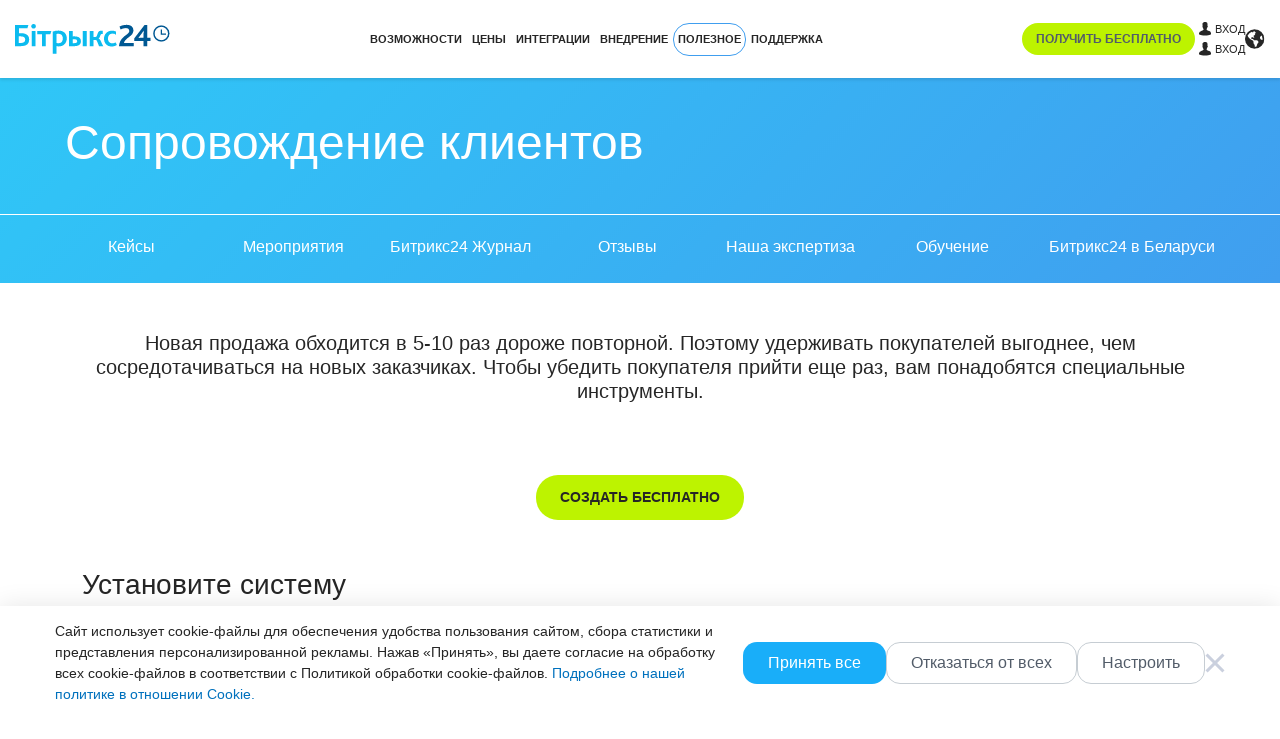

--- FILE ---
content_type: text/html; charset=UTF-8
request_url: https://www.bitrix24.by/articles/crm_support_clients.php
body_size: 52767
content:
<!DOCTYPE html>
<html
	xml:lang="ru"
	lang="ru"
	dir="ltr">
<head><script data-skip-moving="true">;(function(e,t,s,o,r,b){let c = e.location.search.match(new RegExp("[?&]" + encodeURIComponent("enable_counters_initialization") + "=([^&]*)")) || [];if ("Y" === decodeURIComponent(c[1]) && t.cookie.match(new RegExp("(?:^|; )" + o.replace(/([\.$?*|{}\(\)\[\]\/\+^])/g, "$1") + "=([^;]*)"))) return;let d = t.cookie.match(new RegExp("(?:^|; )" + s.replace(/([\.$?*|{}\(\)\[\]\/\+^])/g, "$1") + "=([^;]*)"));d = d ? decodeURIComponent(d[1]) : b;let a = !0;if (!((d = JSON.parse(d) || {})[r] && "N" === d[r].enabled && (a = !1), a)){e.dataLayer=e.dataLayer||[];dataLayer.push({"gtm.blocklist":["customPixels","customScripts","google","html","nonGooglePixels","nonGoogleScripts","nonGoogleIframes","sandboxedScripts"]});e._gaUserPrefs={ioo:function(){return!0;}};e.Ya=e.Ya||{};Ya._metrika=Ya._metrika||{};Ya._metrika.oo=true;}})(window,document,"BITRIX_SM_USER_GDPR_SETTINGS","DEV_OFFICE_USER","analytical","{\"necessary\":{\"isMain\":\"Y\",\"type\":\"necessary\",\"enabled\":\"Y\",\"changingAllowed\":\"N\"},\"analytical\":{\"type\":\"analytical\",\"enabled\":\"N\",\"changingAllowed\":\"Y\"}}");</script>
	<!--#start-dns-prefetch-resource-marker#--><link rel="dns-prefetch" href="https://static.ads-twitter.com"><link rel="dns-prefetch" href="https://facebook.com"><link rel="dns-prefetch" href="https://connect.facebook.net"><link rel="dns-prefetch" href="https://px.ads.linkedin.com"><link rel="dns-prefetch" href="https://snap.licdn.com"><link rel="dns-prefetch" href="https://google.com"><link rel="dns-prefetch" href="https://www.google.com"><link rel="dns-prefetch" href="https://www.googletagmanager.com"><link rel="dns-prefetch" href="https://www.google-analytics.com"><link rel="preconnect" href="https://www.google-analytics.com"><link rel="dns-prefetch" href="https://www.googleadservices.com"><link rel="dns-prefetch" href="https://bat.bing.com"><link rel="preconnect" href="https://bitrix24.team"><link rel="preconnect" href="https://fonts.bitrix24.by" crossorigin><!--#start-preload-css-resource-marker#--><link href="https://fonts.bitrix24.by/css2?family=Montserrat:ital,wght@0,100;0,200;0,300;0,400;0,500;0,600;0,700;0,800;0,900;1,100;1,200;1,300;1,400;1,500;1,600;1,700;1,800;1,900&display=swap&ncc=1" rel="preload" as="style"><link href="/bitrix/js/sb/util/crm/form/kernel.min.css?1683818360127" rel="preload" as="style"><link href="/bitrix/js/sb/bx/bbcode/tooltipinfoicon/style.min.css?17495670751833" rel="preload" as="style"><link href="/bitrix/cache/css/by/bitrix24_2017/_css_critical_d1f79010c516c8cf340b1d0b70259a59/_css_critical_d1f79010c516c8cf340b1d0b70259a59_v1.css?1766393743112604" rel="preload" as="style"><link href="/bitrix/cache/css/by/bitrix24_2017/_css_content_vendors_03a7b538998841bab4dd4b5a438597aa/_css_content_vendors_03a7b538998841bab4dd4b5a438597aa_v1.css?1766401533114114" rel="preload" as="style"><link href="/bitrix/cache/css/by/bitrix24_2017/template_1ebcc48e6f531c3592677f149d6d6f52/template_1ebcc48e6f531c3592677f149d6d6f52_v1.css?1766393057148322" rel="preload" as="style"><link href="/bitrix/js/main/core/core.min.js?1756298629229643" rel="preload" as="script"><link href="/bitrix/cache/js/by/bitrix24_2017/kernel_main/kernel_main_v1.js?1766529249155830" rel="preload" as="script"><link href="/bitrix/js/sb/optimization/webpconvert/handler.min.js?1748524618746" rel="preload" as="script"><link href="/bitrix/js/ui/dexie/dist/dexie.bundle.min.js?1756298578102530" rel="preload" as="script"><link href="/bitrix/js/main/core/core_ls.min.js?17485245382683" rel="preload" as="script"><link href="/bitrix/js/main/core/core_frame_cache.min.js?175629858810481" rel="preload" as="script"><link href="/bitrix/js/sb/util/clipboard/source/dist/source.embedder.bundle.min.js?17416885641905" rel="preload" as="script"><link href="/bitrix/js/sb/util/network/authorization/status/dist/script.min.js?17664721061961" rel="preload" as="script"><link href="/bitrix/js/sb/util/crm/form/kernel.js?16287056802739" rel="preload" as="script"><link href="/bitrix/js/sb/util/crm/form/preset.js?17520428411200" rel="preload" as="script"><link href="/bitrix/js/sb/util/crm/form/request/main.min.js?16807688294691" rel="preload" as="script"><script data-skip-moving="true">;(function(node){node=document.createElement('SCRIPT');node.setAttribute('type','text/javascript');node.setAttribute('async','');node.setAttribute('src','/local/components/sb/cookie.manager.bitrix24/templates/.default/base.min.js?'+(Date.now()/86400000|0));node.onload=function(){BX.SB.Util.Gdpr.Cookie.Manager.init({"cookieNameList":{"gdpr":"BITRIX_SM_USER_GDPR_SETTINGS"},"cookieTypeList":{"gdpr":{"persistent":"necessary","analytical":"analytical"}}});};if(node){(document.getElementsByTagName('head')[0]||document.documentElement).appendChild(node);}})(null);</script><!--'start_frame_cache_bx-cookie-manager-bitrix24'--><!--'end_frame_cache_bx-cookie-manager-bitrix24'--><!--#start-preload-js-resource-marker#--><link href="https://fonts.bitrix24.by/css2?family=Montserrat:ital,wght@0,100;0,200;0,300;0,400;0,500;0,600;0,700;0,800;0,900;1,100;1,200;1,300;1,400;1,500;1,600;1,700;1,800;1,900&display=swap&ncc=1" rel="stylesheet" data-role="google-fonts" />
<script data-skip-moving="true">(function() {
		const list = [['dir',':dir(ltr)']];
		const matches = function(selector) {
			const matchesFn = (document.documentElement.matches || document.documentElement.msMatchesSelector);

			try {
				return matchesFn.call(document.documentElement, selector);
			} catch (e) {
				return false;
			}
		};
		list.forEach((pair) => {
			if (!matches(pair[1]))
			{
				document.documentElement.setAttribute(
					'not-supports',
					(document.documentElement.getAttribute('not-supports') || '|') + pair[0] + '|'
				);
			}
		});
	})();</script>
<script data-skip-moving="true">(function(w, d, n) {var cl = "bx-core";var ht = d.documentElement;var htc = ht ? ht.className : undefined;if (htc === undefined || htc.indexOf(cl) !== -1){return;}var ua = n.userAgent;if (/(iPad;)|(iPhone;)/i.test(ua)){cl += " bx-ios";}else if (/Windows/i.test(ua)){cl += ' bx-win';}else if (/Macintosh/i.test(ua)){cl += " bx-mac";}else if (/Linux/i.test(ua) && !/Android/i.test(ua)){cl += " bx-linux";}else if (/Android/i.test(ua)){cl += " bx-android";}cl += (/(ipad|iphone|android|mobile|touch)/i.test(ua) ? " bx-touch" : " bx-no-touch");cl += w.devicePixelRatio && w.devicePixelRatio >= 2? " bx-retina": " bx-no-retina";if (/AppleWebKit/.test(ua)){cl += " bx-chrome";}else if (/Opera/.test(ua)){cl += " bx-opera";}else if (/Firefox/.test(ua)){cl += " bx-firefox";}ht.className = htc ? htc + " " + cl : cl;})(window, document, navigator);</script>


<link href="/bitrix/js/sb/util/crm/form/kernel.min.css?1683818360127" type="text/css"  rel="stylesheet" />
<link href="/bitrix/js/sb/bx/bbcode/tooltipinfoicon/style.min.css?17495670751833" type="text/css"  rel="stylesheet" />
<link href="/bitrix/cache/css/by/bitrix24_2017/_css_critical_d1f79010c516c8cf340b1d0b70259a59/_css_critical_d1f79010c516c8cf340b1d0b70259a59_v1.css?1766393743112604" type="text/css"  rel="stylesheet" />
<link href="/bitrix/cache/css/by/bitrix24_2017/_css_content_vendors_03a7b538998841bab4dd4b5a438597aa/_css_content_vendors_03a7b538998841bab4dd4b5a438597aa_v1.css?1766401533114114" type="text/css"  rel="stylesheet" />
<link href="/bitrix/cache/css/by/bitrix24_2017/template_1ebcc48e6f531c3592677f149d6d6f52/template_1ebcc48e6f531c3592677f149d6d6f52_v1.css?1766393057148322" type="text/css"  data-template-style="true" rel="stylesheet" />
	<link rel="icon" type="image/svg+xml" href="https://www.bitrix24.by/favicon.svg">
	<link rel="icon" type="image/png" sizes="32x32" href="https://www.bitrix24.by/favicon-32x32.png">
	<link rel="icon" type="image/png" sizes="16x16" href="https://www.bitrix24.by/favicon-16x16.png">
	<link rel="icon" type="image/x-icon" href="https://www.bitrix24.by/favicon.ico">
	<link rel="apple-touch-icon" sizes="180x180" href="https://www.bitrix24.by/apple-touch-icon.png">
	<meta http-equiv="Content-Type" content="text/html; charset=UTF-8" />
<meta name="viewport" content="width=device-width, initial-scale=1">	<meta name="robots" content="noyaca" />
	<meta name="robots" content="noodp" />
	
<meta name="robots" content="all" />
<meta name="keywords" content="" />
<meta name="description" content="Каждая продажа новому клиенту обходится в разы дороже, чем старому. Мало просто привлечь покупателя, нужно еще сопровождать клиента." />
<link rel="canonical" href="https://www.bitrix24.by/articles/crm_support_clients.php" />


<meta property="og:title" content="Сопровождение клиентов" />
<meta property="og:description" content="Каждая продажа новому клиенту обходится в разы дороже, чем старому. Мало просто привлечь покупателя, нужно еще сопровождать клиента." />
<meta property="og:image" content="https://www.bitrix24.ru/images/b24_screen.png" />
<meta property="og:image:width" content="" />
<meta property="og:image:height" content="" />
<meta property="og:url" content="https://www.bitrix24.by/articles/crm_support_clients.php" />

<meta name="twitter:title" content="Сопровождение клиентов">
<meta name="twitter:description" content="Каждая продажа новому клиенту обходится в разы дороже, чем старому. Мало просто привлечь покупателя, нужно еще сопровождать клиента.">
<meta name="twitter:image" content="https://www.bitrix24.ru/images/b24_screen.png">
<meta name="twitter:card" content="summary_large_image">
<meta name="twitter:site" content="">

<meta name="yandex-verification" content="4de9e2fbb3ecdf07"/>
<meta name="yandex-verification" content="520993821b525fe6"/>
<meta name="google-site-verification" content="MjkzvMDsoEUqx3w593LIhltUNU9nePn23JizxyNOq8k"/>
<meta name="facebook-domain-verification" content="z7gsmagb9123ukj4jd2m0lfcnphalv"/>
<title>Битрикс24: Сопровождение клиентов в Битрикс24</title>



<script type="extension/settings" data-extension="sb.util.network.authorization.status">{"networkNumber":"2","networkUri":"https:\/\/auth2.bitrix24.net\/bitrix\/js\/b24network\/auth-status.js"}</script>



</head>
<body class="main-body main-body_region_ru ">
<script data-skip-moving="true" type="text/html" data-bx-gdpr-counter-loader="head">(function(w,d,s,l,i){w[l]=w[l]||[];w[l].push({'gtm.start':new Date().getTime(),event:'gtm.js'});var f=d.getElementsByTagName(s)[0],j=d.createElement(s),dl=l!='dataLayer'?'&l='+l:'';j.async=true;j.src='https://www.googletagmanager.com/gtm.js?id='+i+dl;f.parentNode.insertBefore(j,f);})(window,document,'script','dataLayer','GTM-TRFX4H');	;(function(){const user = 'auth0';
			window.dataLayer = window.dataLayer || [];
			dataLayer.push({'event': 'user_visit_' + user});})();
</script>
		<script data-skip-moving="true" type="text/html" data-bx-gdpr-counter-loader="body"><noscript><iframe src="https://www.googletagmanager.com/ns.html?id=GTM-TRFX4H" height="0" width="0" style="display:none;visibility:hidden"></iframe></noscript></script>
		<script data-skip-moving="true">!function(){function e(n){t(),n.currentTarget.removeEventListener(n.type,e)}function t(){if(window.isGtmInitialized)return!1;window.isGtmInitialized=!0,function(e,t,n,o,i,r,b){let c=e.location.search.match(new RegExp("[?&]"+encodeURIComponent("enable_counters_initialization")+"=([^&]*)"))||[];if("Y"!==decodeURIComponent(c[1])&&t.cookie.match(new RegExp("(?:^|; )"+"DEV_OFFICE_USER".replace(/([\.$?*|{}\(\)\[\]\\\/\+^])/g,"\\$1")+"=([^;]*)")))return;let d=t.cookie.match(new RegExp("(?:^|; )"+"BITRIX_SM_USER_GDPR_SETTINGS".replace(/([\.$?*|{}\(\)\[\]\\\/\+^])/g,"\\$1")+"=([^;]*)"));d=d?decodeURIComponent(d[1]):b;let a=!0;if((d=JSON.parse(d)||{})[r]&&"N"===d[r].enabled&&(a=!1),a){let e,i,r=t.getElementsByTagName(n)[0],d=r.parentNode,a=t.querySelectorAll("["+o+"]");for(let c in a)if(a.hasOwnProperty(c)){let l=a[c],s=l.getAttribute(o),u=l.innerHTML;if(u)switch(s){case"head":(e=t.createElement(n)).async=!0,e.innerHTML=u,d.insertBefore(e,r);break;case"body":(e=t.createElement("DIV")).innerHTML=u,i=e.childNodes;for(let e=0;e<i.length;e++)t.body.insertBefore(i[e],t.body.nextSibling)}l.parentNode.removeChild(l)}}}(window,document,"script","data-bx-gdpr-counter-loader",0,"analytical","{\"necessary\":{\"isMain\":\"Y\",\"type\":\"necessary\",\"enabled\":\"Y\",\"changingAllowed\":\"N\"},\"analytical\":{\"type\":\"analytical\",\"enabled\":\"N\",\"changingAllowed\":\"Y\"}}")}t()}();</script><div aria-hidden="true">
	<style>*.csvgsn--var--colored--blue,svg.icon--colored--blue,svg:has(>use.icon--colored--blue){--csvgsn--fill-color:#19aef9}*.csvgsn--var--colored--purple,svg.icon--colored--purple,svg:has(>use.icon--colored--purple){--csvgsn--fill-color:#b141f5}*.csvgsn--var--colored--orange,svg.icon--colored--orange,svg:has(>use.icon--colored--orange){--csvgsn--fill-color:#ff9839}*.csvgsn--var--colored--gold,svg.icon--colored--gold,svg:has(>use.icon--colored--gold){--csvgsn--fill-color:#fab400}*.csvgsn--var--colored--green,svg.icon--colored--green,svg:has(>use.icon--colored--green){--csvgsn--fill-color:#00b33e}*.csvgsn--var--colored--red,svg.icon--colored--red,svg:has(>use.icon--colored--red){--csvgsn--fill-color:#f84b33}*.csvgsn--var--colored--white,svg.icon--colored--white,svg:has(>use.icon--colored--white){--csvgsn--fill-color:#ffffff}</style>
	<svg xmlns="http://www.w3.org/2000/svg" xmlns:xlink="http://www.w3.org/1999/xlink" style="position: absolute; width: 0; height: 0" id="__CONTENT_SVG_SPRITE_NODE__">
		<symbol width="32" height="32" viewBox="0 0 32 32" fill="none" xmlns="http://www.w3.org/2000/svg" id="icon--bag-shopping--solid"><path fill-rule="evenodd" clip-rule="evenodd" d="M9.464 6.679a6.669 6.669 0 0 1 13.072 0c.296.008.57.02.824.04.697.054 1.338.172 1.951.463a5.333 5.333 0 0 1 2.297 2.09c.347.584.523 1.212.643 1.9.114.662.19 1.474.282 2.454l.81 8.643c.11 1.164.2 2.12.207 2.901.007.808-.07 1.556-.376 2.268a5.334 5.334 0 0 1-2.346 2.577c-.68.371-1.419.517-2.223.585-.778.066-1.74.066-2.908.066H10.304c-1.17 0-2.13 0-2.908-.066-.805-.068-1.543-.214-2.224-.585a5.334 5.334 0 0 1-2.346-2.577c-.306-.711-.383-1.46-.375-2.268.007-.78.096-1.737.206-2.901l.81-8.643c.092-.98.168-1.792.282-2.453.12-.689.296-1.317.643-1.9A5.333 5.333 0 0 1 6.69 7.182c.613-.291 1.255-.409 1.952-.463.253-.02.527-.032.823-.04zm2.764-.013a4.002 4.002 0 0 1 7.545 0h-7.545z" fill="var(--csvgsn--fill-color)"/></symbol>
		<symbol width="32" height="32" viewBox="0 0 32 32" fill="none" xmlns="http://www.w3.org/2000/svg" id="icon--presentation-screen--solid"><path d="M16 1.333c.736 0 1.333.597 1.333 1.333V4h7.785c.703 0 1.309 0 1.808.04.527.043 1.052.139 1.556.396a4 4 0 0 1 1.748 1.748c.257.504.352 1.029.396 1.556.04.5.04 1.105.04 1.808v8.903c0 .703 0 1.31-.04 1.809-.044.527-.139 1.051-.396 1.556a4 4 0 0 1-1.748 1.748c-.504.257-1.029.352-1.556.395-.499.04-1.105.04-1.808.04h-1.9l4.391 4.391a1.333 1.333 0 1 1-1.886 1.886L19.448 24h-2.114v5.333a1.333 1.333 0 1 1-2.667 0V24h-2.114l-6.276 6.276A1.333 1.333 0 0 1 4.39 28.39L8.78 24H6.883c-.703 0-1.31 0-1.809-.041-.527-.043-1.051-.138-1.556-.395a4 4 0 0 1-1.748-1.748c-.257-.505-.352-1.03-.395-1.556-.041-.5-.041-1.106-.041-1.809V9.548c0-.703 0-1.309.04-1.808.044-.527.139-1.052.396-1.556a4 4 0 0 1 1.748-1.748c.505-.257 1.029-.353 1.556-.396C5.573 4 6.179 4 6.882 4h7.784V2.666c0-.736.597-1.333 1.334-1.333z" fill="var(--csvgsn--fill-color)"/></symbol>
		<symbol width="32" height="32" viewBox="0 0 32 32" fill="none" xmlns="http://www.w3.org/2000/svg" id="icon--wrench--solid"><path fill-rule="evenodd" clip-rule="evenodd" d="M12 10.667a9.333 9.333 0 0 1 12.47-8.793 1.333 1.333 0 0 1 .495 2.199l-2.991 3.023c-.425.429-.637.643-.737.88-.14.334-.139.71.003 1.042.102.237.315.45.742.876.427.427.64.64.878.742.333.142.71.142 1.043.001.237-.1.451-.314.88-.74l3.072-3.057a1.333 1.333 0 0 1 2.186.462 9.333 9.333 0 0 1-10.924 12.434 20.788 20.788 0 0 0-.777-.18l-.017.015a11.96 11.96 0 0 0-.383.375l-8.33 8.33a4.162 4.162 0 1 1-5.886-5.885l8.33-8.33c.192-.193.3-.301.375-.384.02-.023.009-.049.001-.088-.031-.156-.083-.37-.165-.707A9.35 9.35 0 0 1 12 10.668z" fill="var(--csvgsn--fill-color)"/></symbol>
		<symbol width="32" height="32" viewBox="0 0 32 32" fill="none" xmlns="http://www.w3.org/2000/svg" id="icon--sign--solid"><path d="M29.193 21.121H8.034c.335-.66.67-1.337 1.007-2.027 1.88.208 4.105-1.108 6.637-3.929.075.209.16.424.252.642.819 1.919 1.876 3.013 3.146 3.253 1.3.252 2.59-.406 3.91-1.99.859 1.015 2.62 2.038 6.207 2.038a1.007 1.007 0 0 0 0-2.014c-3.854 0-4.977-1.332-5.033-2.04a1.006 1.006 0 0 0-1.952-.32c-1.532 2.296-2.439 2.408-2.769 2.348-1.048-.198-2.023-2.634-2.352-4.217a1.006 1.006 0 0 0-1.862-.28c-2.492 3.097-4.163 4.152-5.211 4.421 1.068-2.376 1.866-4.46 2.377-6.216.858-2.95.921-5.013.19-6.305C12.203 3.81 11.41 3.006 9.824 3h-.032c-2.013.014-3.599 1.925-4.356 5.248-.452 1.977-.526 4.176-.206 6.04.321 1.864.99 3.21 1.957 4.013-.468.973-.947 1.923-1.413 2.823H3.018a1.007 1.007 0 0 0 0 2.013h1.688c-1.425 2.643-2.532 4.485-2.55 4.515a1.007 1.007 0 1 0 1.725 1.037c.02-.032 1.419-2.364 3.109-5.552h22.203a1.007 1.007 0 0 0 0-2.013v-.003zm-5.033-6.04v-.027.027z" fill="var(--csvgsn--fill-color)"/></symbol>
		<symbol width="32" height="32" viewBox="0 0 32 32" fill="none" xmlns="http://www.w3.org/2000/svg" id="icon--trophy--solid"><path fill-rule="evenodd" clip-rule="evenodd" d="M9.926 1.333h-.12c-.417-.002-.932-.004-1.385.161-.74.27-1.324.853-1.593 1.594-.107.292-.144.61-.156.912h-2.04c-.28 0-.553 0-.785.016a2.705 2.705 0 0 0-.867.187c-.654.27-1.173.79-1.444 1.443-.129.312-.17.613-.187.867-.016.232-.016.505-.016.785v.885c0 1.06 0 1.848.182 2.53a5.333 5.333 0 0 0 3.771 3.772c.508.136 1.074.17 1.766.179a9.344 9.344 0 0 0 7.615 6.575v1.427h-.593A6.074 6.074 0 0 0 8 28.741c0 1.063.862 1.925 1.926 1.925h12.148A1.926 1.926 0 0 0 24 28.741a6.074 6.074 0 0 0-6.074-6.075h-.593V21.24a9.344 9.344 0 0 0 7.615-6.575c.693-.009 1.258-.043 1.766-.18a5.334 5.334 0 0 0 3.771-3.77c.183-.683.182-1.47.182-2.53v-.886c0-.28 0-.553-.016-.785a2.703 2.703 0 0 0-.187-.867 2.667 2.667 0 0 0-1.444-1.443 2.705 2.705 0 0 0-.866-.187C27.922 4 27.649 4 27.369 4h-2.04a3.04 3.04 0 0 0-.156-.912 2.667 2.667 0 0 0-1.594-1.594c-.453-.165-.968-.163-1.385-.161H9.926zm-3.26 6.4c0-.373 0-.56-.072-.702a.667.667 0 0 0-.291-.292c-.143-.072-.33-.072-.703-.072h-.609c-.352 0-.528 0-.667.067a.676.676 0 0 0-.289.275c-.075.135-.084.306-.102.647-.042.803-.038 1.638.158 2.367.247.92.965 1.64 1.886 1.886.158.042.346.065.69.078V7.733zm18.667.005c0-.375 0-.563.073-.705a.667.667 0 0 1 .293-.292c.143-.072.33-.072.705-.07l.598.002c.35.002.526.002.664.07.12.06.223.158.288.275.075.134.084.304.102.644.043.805.042 1.656-.147 2.361a2.667 2.667 0 0 1-1.885 1.886c-.159.042-.347.065-.69.078v-4.25z" fill="var(--csvgsn--fill-color)"/></symbol>
		<symbol width="32" height="32" viewBox="0 0 32 32" fill="none" xmlns="http://www.w3.org/2000/svg" id="icon--suitcase--solid"><path fill-rule="evenodd" clip-rule="evenodd" d="M15.817 2.667h.367c1.06 0 1.848-.001 2.53.182a5.333 5.333 0 0 1 3.771 3.771c.11.41.154.858.171 1.38h2.462c.703 0 1.31 0 1.809.041.527.043 1.051.138 1.556.395a4 4 0 0 1 1.748 1.748c.257.505.352 1.03.395 1.556.04.5.04 1.106.04 1.809v10.236c0 .703 0 1.31-.04 1.809-.043.527-.138 1.051-.395 1.556a4 4 0 0 1-1.748 1.748c-.505.257-1.029.352-1.556.395-.5.04-1.106.04-1.809.04H6.882c-.703 0-1.31 0-1.809-.04-.527-.043-1.051-.138-1.555-.395a4 4 0 0 1-1.749-1.748c-.257-.505-.352-1.03-.395-1.556-.04-.5-.04-1.106-.04-1.809V13.55c0-.703 0-1.31.04-1.809.043-.527.138-1.051.395-1.556a4 4 0 0 1 1.749-1.748c.504-.257 1.028-.352 1.555-.395.5-.04 1.106-.04 1.81-.04h2.462c.017-.523.06-.971.17-1.38a5.333 5.333 0 0 1 3.772-3.772c.682-.183 1.47-.183 2.53-.182zM19.987 8h-7.974c.013-.343.036-.531.078-.69a2.666 2.666 0 0 1 1.886-1.885c.296-.08.697-.091 2.023-.091s1.727.011 2.024.09c.92.247 1.639.966 1.885 1.886.043.159.066.347.078.69z" fill="var(--csvgsn--fill-color)"/></symbol>
		<symbol width="32" height="32" viewBox="0 0 32 32" fill="none" xmlns="http://www.w3.org/2000/svg" id="icon--rocket-launch--solid"><path d="M20.308 3.623a18.507 18.507 0 0 1 9.034-2.29c.733.004 1.325.6 1.325 1.333 0 3.747-1.052 10.277-7.804 15.222.114.477.243 1.105.333 1.798.097.757.152 1.627.072 2.484-.078.846-.297 1.776-.825 2.57l-.002.001c-.905 1.353-2.612 2.138-3.805 2.57a16.805 16.805 0 0 1-2.335.655c-.41.078-.83-.004-1.155-.276a1.333 1.333 0 0 1-.48-1.024v-6.114l-3.218-3.219H5.333a1.333 1.333 0 0 1-1.312-1.571 16.833 16.833 0 0 1 .667-2.398c.433-1.193 1.217-2.9 2.57-3.806h.002c.794-.53 1.724-.748 2.57-.827.856-.08 1.727-.024 2.484.073.7.09 1.334.221 1.812.336a18.507 18.507 0 0 1 6.182-5.517z" fill="var(--csvgsn--fill-color)"/><path fill-rule="evenodd" clip-rule="evenodd" d="M8.004 19.984a4.24 4.24 0 0 0-2.862.995c-.703.59-1.219 1.404-1.6 2.186-.39.797-.686 1.658-.907 2.431a23.118 23.118 0 0 0-.623 2.89v.003a1.334 1.334 0 0 0 1.5 1.499l.248-.037a23.139 23.139 0 0 0 2.644-.586c.772-.221 1.633-.517 2.43-.907.782-.382 1.595-.897 2.186-1.6 1.361-1.611 1.381-4.123-.203-5.687l-.017-.016a4.24 4.24 0 0 0-2.796-1.17z" fill="var(--csvgsn--fill-color)"/></symbol>
		<symbol width="32" height="32" viewBox="0 0 32 32" fill="none" xmlns="http://www.w3.org/2000/svg" id="icon--clicked-arrow-pointer--solid"><path d="M12 1.333c.736 0 1.333.597 1.333 1.334v2a1.333 1.333 0 0 1-2.666 0v-2c0-.737.597-1.333 1.333-1.333zM4.39 4.39c.521-.52 1.365-.52 1.886 0L7.69 5.806A1.333 1.333 0 0 1 5.805 7.69L4.39 6.276a1.333 1.333 0 0 1 0-1.885zM7.69 18.276a1.333 1.333 0 1 0-1.885-1.885L4.39 17.805a1.333 1.333 0 1 0 1.886 1.886l1.414-1.415zM19.69 4.39c.521.521.521 1.366 0 1.886l-1.414 1.415a1.333 1.333 0 0 1-1.886-1.886l1.415-1.414c.52-.521 1.365-.521 1.885 0zM2.667 10.667a1.333 1.333 0 0 0 0 2.667h2a1.333 1.333 0 0 0 0-2.667h-2zM11.742 10.064a1.333 1.333 0 0 0-1.678 1.678l5.482 17.037a1.333 1.333 0 0 0 2.212.534l2.909-2.909 3.872 3.872a1.333 1.333 0 0 0 1.885 0l3.852-3.852a1.334 1.334 0 0 0 0-1.885l-3.872-3.872 2.91-2.91a1.333 1.333 0 0 0-.535-2.211l-17.037-5.482z" fill="var(--csvgsn--fill-color)"/></symbol>
		<symbol width="32" height="32" viewBox="0 0 32 32" fill="none" xmlns="http://www.w3.org/2000/svg" id="icon--chart-simple--solid"><rect x="3" y="11" width="4" height="10" rx="1" fill="var(--csvgsn--fill-color)"/><rect x="10" y="7" width="6" height="18" rx="1.5" fill="var(--csvgsn--fill-color)"/><rect x="19" y="4" width="9" height="24" rx="2" fill="var(--csvgsn--fill-color)"/></symbol>
		<symbol width="32" height="32" viewBox="0 0 32 32" fill="none" xmlns="http://www.w3.org/2000/svg" id="icon--users--solid"><path d="M21.882 23.62v3.047H4v-3.048s0-6.095 8.941-6.095 8.941 6.095 8.941 6.095zm-4.47-13.715c0-.904-.262-1.788-.754-2.54a4.493 4.493 0 0 0-2.006-1.684 4.38 4.38 0 0 0-2.583-.26A4.44 4.44 0 0 0 9.78 6.672a4.604 4.604 0 0 0-1.224 2.341 4.667 4.667 0 0 0 .255 2.641 4.55 4.55 0 0 0 1.646 2.052 4.4 4.4 0 0 0 2.484.77 4.421 4.421 0 0 0 3.161-1.339 4.624 4.624 0 0 0 1.31-3.232zm4.768 7.71a8.53 8.53 0 0 1 1.932 2.726c.46 1.031.716 2.145.75 3.278v3.048h4.471v-3.048s0-5.257-7.153-6.004zM20.392 5.334c-.45 0-.898.072-1.326.213a7.739 7.739 0 0 1 1.34 4.358c0 1.559-.468 3.08-1.34 4.358a4.25 4.25 0 0 0 1.326.213 4.421 4.421 0 0 0 3.161-1.339 4.624 4.624 0 0 0 1.31-3.232 4.624 4.624 0 0 0-1.31-3.233 4.421 4.421 0 0 0-3.16-1.338z" fill="var(--csvgsn--fill-color)"/></symbol>
		<symbol width="32" height="32" viewBox="0 0 32 32" fill="none" xmlns="http://www.w3.org/2000/svg" id="icon--messages--solid"><path d="M31.2 20.422c0-1.548 0-2.322-.29-2.913a2.717 2.717 0 0 0-1.166-1.208C29.174 16 28.427 16 26.934 16h-7.467c-1.493 0-2.24 0-2.81.301-.502.265-.91.688-1.166 1.208-.29.591-.29 1.365-.29 2.913v3.474c0 1.548 0 2.322.29 2.913.256.52.664.943 1.166 1.208.57.3 1.317.3 2.81.3h2.396c.497 0 .745 0 .985.047.213.04.42.108.617.2.222.104.426.251.834.545L27.2 31.2v-2.882c1.242 0 1.863 0 2.353-.21a2.717 2.717 0 0 0 1.444-1.496c.203-.508.203-1.152.203-2.44v-3.75z" fill="var(--csvgsn--fill-color)"/><path d="M18.476 2.4h-9.75c-2.215 0-3.322 0-4.167.421-.744.37-1.349.961-1.728 1.688-.43.826-.43 1.907-.43 4.07v5.977c0 .664 0 .997.041 1.275.253 1.688 1.61 3.013 3.338 3.26.715.103 1.305.626 1.305 1.348v1.977c0 .786 0 1.179.159 1.36.138.157.344.24.555.222.243-.02.525-.299 1.09-.858l3.373-3.336c.084-.083.127-.125.165-.167a2 2 0 0 0 .511-1.226c.004-.056.004-.116.004-.234 0-.535 0-.803.025-1.029a4 4 0 0 1 3.523-3.522c.225-.026.493-.026 1.028-.026H24.8V8.578c0-2.162 0-3.243-.43-4.07a3.908 3.908 0 0 0-1.728-1.687c-.845-.42-1.953-.42-4.166-.42z" fill="var(--csvgsn--fill-color)"/></symbol>
		<symbol width="32" height="32" viewBox="0 0 32 32" fill="none" xmlns="http://www.w3.org/2000/svg" id="icon--square-text--solid"><path fill-rule="evenodd" clip-rule="evenodd" d="M10.345 2.667h11.31c1.073 0 1.959 0 2.68.059.75.061 1.439.193 2.086.522a5.333 5.333 0 0 1 2.33 2.331c.33.647.462 1.336.523 2.086.06.721.06 1.607.06 2.68v11.31c0 1.074 0 1.96-.06 2.681-.061.75-.192 1.439-.522 2.086a5.334 5.334 0 0 1-2.33 2.33c-.648.33-1.337.462-2.086.523-.722.059-1.608.059-2.681.059h-11.31c-1.074 0-1.96 0-2.68-.06-.75-.06-1.44-.192-2.086-.522a5.334 5.334 0 0 1-2.331-2.33c-.33-.648-.461-1.336-.523-2.086-.059-.721-.059-1.607-.058-2.68v-11.31c0-1.074 0-1.96.058-2.681.062-.75.193-1.439.523-2.086a5.333 5.333 0 0 1 2.33-2.33c.648-.33 1.337-.462 2.086-.523.722-.059 1.607-.059 2.68-.059zM9.333 9.334C9.333 8.597 9.93 8 10.666 8h10.667a1.333 1.333 0 0 1 0 2.667h-4v12a1.333 1.333 0 0 1-2.666 0v-12h-4a1.333 1.333 0 0 1-1.334-1.333z" fill="var(--csvgsn--fill-color)"/></symbol>
		<symbol width="32" height="32" viewBox="0 0 32 32" fill="none" xmlns="http://www.w3.org/2000/svg" id="icon--image--solid"><path fill-rule="evenodd" clip-rule="evenodd" d="M11.333 7.334a4 4 0 1 0 0 8 4 4 0 0 0 0-8z" fill="var(--csvgsn--fill-color)"/><path fill-rule="evenodd" clip-rule="evenodd" d="M10.345 2.667h11.31c1.073 0 1.959 0 2.68.059.75.061 1.439.193 2.086.522a5.334 5.334 0 0 1 2.33 2.331c.33.647.462 1.336.523 2.086.06.721.06 1.607.06 2.68V21.655c0 1.073 0 1.96-.06 2.68a6.872 6.872 0 0 1-.205 1.258 4.461 4.461 0 0 1-.317.829 5.334 5.334 0 0 1-2.33 2.33c-.648.33-1.337.462-2.086.523-.722.059-1.608.059-2.681.059H9.192c-.36 0-.715 0-1-.026l-.03-.002c-.174-.008-.34-.018-.498-.031-.75-.061-1.438-.193-2.085-.523a5.334 5.334 0 0 1-2.331-2.33c-.33-.648-.461-1.336-.523-2.086-.059-.721-.059-1.607-.058-2.68v-11.31c0-1.074 0-1.96.058-2.681.062-.75.193-1.439.523-2.086a5.333 5.333 0 0 1 2.33-2.33c.648-.33 1.337-.462 2.086-.523.722-.059 1.607-.059 2.68-.059zM26.667 10.4v6.381l-2.913-2.912c-.238-.238-.47-.47-.681-.65a2.696 2.696 0 0 0-.916-.536 2.667 2.667 0 0 0-1.648 0 2.696 2.696 0 0 0-.915.536c-.212.18-.444.412-.682.65L7.51 25.271c-.255.255-.506.506-.69.726a3.06 3.06 0 0 0-.21.279 2.667 2.667 0 0 1-.986-1.065c-.106-.209-.193-.508-.24-1.092-.05-.6-.05-1.377-.05-2.519V10.4c0-1.142 0-1.918.05-2.518.047-.585.134-.884.24-1.092.255-.502.663-.91 1.165-1.166.209-.106.508-.193 1.092-.24.6-.05 1.377-.05 2.519-.05h11.2c1.142 0 1.918 0 2.518.05.585.047.884.134 1.093.24.501.256.91.664 1.165 1.166.106.208.193.507.24 1.092.05.6.05 1.376.05 2.518z" fill="var(--csvgsn--fill-color)"/></symbol>
		<symbol width="32" height="32" viewBox="0 0 32 32" fill="none" xmlns="http://www.w3.org/2000/svg" id="icon--layer-group--solid"><path fill-rule="evenodd" clip-rule="evenodd" d="M1.474 15.404a1.333 1.333 0 0 1 1.79-.597l12.735 6.369 12.737-6.368a1.334 1.334 0 0 1 1.193 2.385l-12.89 6.444c-.21.115-.436.199-.67.25a2.003 2.003 0 0 1-.738 0 2.54 2.54 0 0 1-.67-.25L2.07 17.193a1.334 1.334 0 0 1-.596-1.79l.001.001z" fill="var(--csvgsn--fill-color)"/><path fill-rule="evenodd" clip-rule="evenodd" d="M1.474 22.07a1.332 1.332 0 0 1 1.79-.596l12.735 6.369 12.737-6.369a1.331 1.331 0 0 1 1.927 1.098 1.331 1.331 0 0 1-.734 1.287l-12.857 6.428-.034.018c-.124.063-.382.195-.67.249a2.003 2.003 0 0 1-.738 0 2.505 2.505 0 0 1-.67-.25 1.499 1.499 0 0 0-.034-.016L2.07 23.858a1.333 1.333 0 0 1-.596-1.789l.001.001zM15.631 1.446a2 2 0 0 1 .738 0c.288.055.546.186.67.25L29.93 8.14a1.332 1.332 0 0 1 0 2.385L17.04 16.97c-.211.115-.436.199-.67.25a2 2 0 0 1-.739 0 2.54 2.54 0 0 1-.67-.25L2.07 10.526a1.334 1.334 0 0 1 0-2.385l12.857-6.428.034-.018c.124-.063.382-.194.67-.249h.001z" fill="var(--csvgsn--fill-color)"/></symbol>
		<symbol width="32" height="32" viewBox="0 0 32 32" fill="none" xmlns="http://www.w3.org/2000/svg" id="icon--eye--solid"><path d="M13.333 16a2.667 2.667 0 1 1 5.334 0 2.667 2.667 0 0 1-5.334 0z" fill="var(--csvgsn--fill-color)"/><path fill-rule="evenodd" clip-rule="evenodd" d="M16 5.333c-3.816 0-6.926 1.686-9.231 3.61-2.302 1.92-3.88 4.142-4.67 5.394l-.032.05c-.157.247-.36.568-.464 1.017a2.879 2.879 0 0 0 0 1.192c.103.448.307.769.464 1.016l.032.05c.79 1.252 2.368 3.473 4.67 5.394 2.305 1.924 5.415 3.61 9.23 3.61 3.816 0 6.927-1.686 9.232-3.61 2.302-1.92 3.88-4.142 4.67-5.393l.032-.051c.157-.247.36-.567.463-1.016a2.879 2.879 0 0 0 0-1.192c-.102-.45-.306-.77-.463-1.017l-.032-.05c-.79-1.252-2.368-3.473-4.67-5.394-2.305-1.924-5.416-3.61-9.231-3.61zm0 5.333a5.333 5.333 0 1 0 0 10.667 5.333 5.333 0 0 0 0-10.667z" fill="var(--csvgsn--fill-color)"/></symbol>
		<symbol width="32" height="32" viewBox="0 0 32 32" fill="none" xmlns="http://www.w3.org/2000/svg" id="icon--square-chart-line-up--solid"><path d="M8.215 2.667h15.57c.702 0 1.309 0 1.808.04.527.044 1.052.139 1.556.396a4 4 0 0 1 1.748 1.748c.257.505.352 1.029.395 1.556.041.5.041 1.106.041 1.809v.675c0 .201 0 .302-.027.394a.666.666 0 0 1-.116.224c-.059.076-.14.134-.305.25l-10.073 7.168-3.918-3.918a6.145 6.145 0 0 0-.326-.31 2.005 2.005 0 0 0-.595-.364 2 2 0 0 0-1.105-.093c-.28.056-.497.17-.648.26a6.19 6.19 0 0 0-.373.252l-7.495 5.334c-.545.387-.817.581-1.044.572a.666.666 0 0 1-.503-.259c-.138-.18-.138-.514-.138-1.182V8.216c0-.703 0-1.31.04-1.809.043-.527.138-1.051.395-1.556a4 4 0 0 1 1.749-1.748c.504-.257 1.028-.352 1.555-.395.5-.041 1.106-.041 1.81-.041z" fill="var(--csvgsn--fill-color)"/><path d="M2.667 23.11c0-.201 0-.302.027-.394a.667.667 0 0 1 .115-.225c.06-.075.142-.133.306-.25l10.072-7.167 3.918 3.917c.096.096.213.214.326.31.133.115.329.263.596.365a2 2 0 0 0 1.104.092c.28-.056.498-.17.648-.26a6.19 6.19 0 0 0 .373-.252l7.496-5.333c.545-.388.817-.582 1.044-.573a.667.667 0 0 1 .503.26c.138.179.138.513.138 1.182v9.003c0 .703 0 1.31-.04 1.809-.044.527-.139 1.051-.396 1.556a4 4 0 0 1-1.748 1.748c-.504.257-1.029.352-1.556.395-.5.04-1.106.04-1.808.04H8.215c-.703 0-1.31 0-1.809-.04-.527-.043-1.05-.138-1.555-.395a4 4 0 0 1-1.749-1.748c-.257-.505-.352-1.03-.395-1.556-.04-.5-.04-1.106-.04-1.809v-.675z" fill="var(--csvgsn--fill-color)"/></symbol>
		<symbol width="32" height="32" viewBox="0 0 32 32" fill="none" xmlns="http://www.w3.org/2000/svg" id="icon--user--regular"><path fill-rule="evenodd" clip-rule="evenodd" d="M9.334 12.666a6.667 6.667 0 1 1 13.333 0 6.667 6.667 0 0 1-13.334 0z" fill="var(--csvgsn--fill-color)"/><path fill-rule="evenodd" clip-rule="evenodd" d="M16 1.333C7.9 1.333 1.334 7.899 1.334 16 1.334 24.1 7.9 30.666 16 30.666c8.1 0 14.667-6.566 14.667-14.666C30.667 7.9 24.1 1.333 16 1.333zM4 16C4 9.372 9.373 4 16 4c6.628 0 12 5.372 12 12 0 2.961-1.073 5.672-2.85 7.765A6.654 6.654 0 0 0 20 21.333h-8a6.654 6.654 0 0 0-5.149 2.432A11.952 11.952 0 0 1 4.001 16z" fill="var(--csvgsn--fill-color)"/></symbol>
		<symbol width="32" height="32" viewBox="0 0 32 32" fill="none" xmlns="http://www.w3.org/2000/svg" id="icon--wallet--solid"><path fill-rule="evenodd" clip-rule="evenodd" d="M2.667 20v3.785c0 .703 0 1.31.04 1.809.044.527.139 1.051.396 1.556a4 4 0 0 0 1.748 1.748c.504.257 1.029.352 1.556.395.5.04 1.106.04 1.808.04h15.57c.703 0 1.31 0 1.808-.04.528-.043 1.052-.138 1.556-.395a4 4 0 0 0 1.748-1.748c.258-.505.353-1.03.396-1.556.04-.5.04-1.106.04-1.809v-8.903c0-.703 0-1.309-.04-1.808-.043-.527-.138-1.052-.395-1.556A4 4 0 0 0 27.15 9.77c-.505-.257-1.03-.353-1.556-.396-.5-.04-1.106-.04-1.81-.04h-1.117V5.947c0-.508 0-.976-.035-1.358-.036-.395-.122-.893-.432-1.346-.409-.596-1.04-1-1.752-1.121-.542-.092-1.03.039-1.404.171-.361.129-.786.325-1.247.538L5.764 8.384c-.742.341-1.395.641-1.893 1.128a4 4 0 0 0-.973 1.521c-.233.657-.232 1.375-.231 2.192V20zm17.27-15.194c-.233.082-.545.225-1.072.469L10.07 9.334H20V6c0-.58-.001-.924-.023-1.17l-.004-.037-.037.012zM22 17.334a2 2 0 1 0 0 4 2 2 0 0 0 0-4z" fill="var(--csvgsn--fill-color)"/></symbol>
		<symbol width="39" height="34" viewBox="0 0 39 34" fill="none" xmlns="http://www.w3.org/2000/svg" id="icon--copilot-magic-sparkles--solid"><path d="M6.453 1.155 2 32.844" stroke="var(--csvgsn--fill-color)" stroke-width="2.25" stroke-linecap="round"/><path d="M27.697 3.188a1.333 1.333 0 0 0-2.489 0l-1.571 4.086c-.4 1.041-.527 1.341-.699 1.583a2.667 2.667 0 0 1-.628.628c-.242.172-.542.298-1.583.699l-4.086 1.571a1.333 1.333 0 0 0 0 2.49l4.086 1.57c1.041.401 1.341.527 1.583.7.243.172.456.384.628.627.172.242.298.542.699 1.584l1.571 4.086a1.333 1.333 0 0 0 2.49 0l1.57-4.086c.401-1.042.527-1.342.7-1.584.172-.243.384-.455.627-.628.242-.172.543-.298 1.584-.698l4.086-1.572a1.333 1.333 0 0 0 0-2.489l-4.086-1.571c-1.042-.4-1.342-.527-1.584-.699a2.667 2.667 0 0 1-.628-.628c-.172-.242-.298-.542-.698-1.583l-1.572-4.086zM16.312 17.737a1.333 1.333 0 0 0-2.385 0l-1.046 2.092c-.377.753-.492.97-.63 1.15-.14.182-.303.345-.485.485-.18.14-.398.254-1.15.63L8.522 23.14a1.333 1.333 0 0 0 0 2.386l2.092 1.046c.753.376.97.49 1.151.63.181.14.344.303.484.484s.254.398.631 1.151l1.046 2.092a1.333 1.333 0 0 0 2.385 0l1.046-2.092c.377-.753.491-.97.63-1.15.14-.182.303-.345.485-.485.18-.14.398-.254 1.15-.63l2.093-1.046a1.333 1.333 0 0 0 0-2.386l-2.092-1.046c-.753-.376-.97-.49-1.151-.63a2.662 2.662 0 0 1-.484-.484c-.14-.181-.254-.398-.631-1.151l-1.046-2.092z" fill="var(--csvgsn--fill-color)"/></symbol>
		<symbol width="32" height="32" viewBox="0 0 32 32" fill="none" xmlns="http://www.w3.org/2000/svg" id="icon--copilot-circle-sparkles--solid"><path fill-rule="evenodd" clip-rule="evenodd" d="M15.987 25.253a9.262 9.262 0 1 0 0-18.523 9.262 9.262 0 0 0 0 18.523zm-1.48-16.196a.26.26 0 0 0-.486 0l-.922 2.492a2.591 2.591 0 0 1-1.531 1.53l-2.492.923a.26.26 0 0 0 0 .486l2.492.922c.71.262 1.268.821 1.531 1.53l.922 2.492a.26.26 0 0 0 .486 0l.922-2.491a2.591 2.591 0 0 1 1.53-1.531l2.492-.922a.26.26 0 0 0 0-.486l-2.491-.922a2.591 2.591 0 0 1-1.531-1.531l-.922-2.492zm5.293 7.2a.15.15 0 0 0-.281 0l-.533 1.44c-.151.41-.474.732-.884.884l-1.44.533a.15.15 0 0 0 0 .28l1.44.533c.41.152.733.475.884.885l.533 1.44a.15.15 0 0 0 .28 0l.534-1.44c.151-.41.474-.733.884-.885l1.44-.532a.15.15 0 0 0 0-.281l-1.44-.533a1.497 1.497 0 0 1-.884-.885l-.533-1.44z" fill="var(--csvgsn--fill-color)"/><path d="M29.314 16.554c.91.04 1.625.812 1.488 1.712-1.098 7.196-7.313 12.708-14.815 12.708C7.71 30.974 1 24.264 1 15.987 1 7.71 7.71 1 15.987 1c3.943 0 7.53 1.523 10.206 4.012.669.622.586 1.674-.106 2.27-.69.594-1.726.507-2.413-.093a11.64 11.64 0 0 0-7.687-2.885c-6.454 0-11.685 5.231-11.685 11.685 0 6.453 5.231 11.685 11.685 11.685 5.723 0 10.486-4.116 11.49-9.55.166-.897.925-1.61 1.837-1.57z" fill="var(--csvgsn--fill-color)"/></symbol>
		<symbol width="32" height="32" viewBox="0 0 32 32" fill="none" xmlns="http://www.w3.org/2000/svg" id="icon--sidebar--solid"><path d="M10.666 4.8c0-.746 0-1.12-.145-1.405a1.334 1.334 0 0 0-.583-.583c-.285-.145-.658-.145-1.405-.145h-.318c-.703 0-1.31 0-1.809.04-.527.044-1.05.139-1.555.396a4 4 0 0 0-1.749 1.748c-.257.505-.352 1.029-.395 1.556-.04.5-.04 1.106-.04 1.809v15.57c0 .702 0 1.308.04 1.808.043.527.138 1.051.395 1.556a4 4 0 0 0 1.749 1.748c.504.257 1.028.352 1.555.395.5.04 1.106.04 1.81.04h.317c.747 0 1.12 0 1.405-.145.251-.127.455-.331.583-.582.145-.286.145-.659.145-1.406V4.8z" fill="var(--csvgsn--fill-color)"/><path fill-rule="evenodd" clip-rule="evenodd" d="M13.333 27.2c0 .747 0 1.12.146 1.406.127.25.331.454.582.582.285.146.659.146 1.405.146h8.319c.702 0 1.309 0 1.808-.041.527-.043 1.052-.138 1.556-.395a4 4 0 0 0 1.748-1.748c.257-.505.352-1.03.395-1.556.041-.5.041-1.106.041-1.809V8.215c0-.702 0-1.309-.04-1.808-.044-.527-.139-1.051-.396-1.556a4 4 0 0 0-1.748-1.748c-.504-.257-1.029-.352-1.556-.395-.5-.041-1.105-.041-1.808-.041h-8.319c-.746 0-1.12 0-1.405.145-.25.128-.455.332-.582.583-.146.285-.146.659-.146 1.405v22.4zM16 9.334C16 8.597 16.597 8 17.333 8h8a1.333 1.333 0 0 1 0 2.667h-8A1.333 1.333 0 0 1 16 9.334zm1.333 4a1.333 1.333 0 1 0 0 2.666h8a1.333 1.333 0 0 0 0-2.666h-8zm0 5.333a1.333 1.333 0 1 0 0 2.667h8a1.333 1.333 0 0 0 0-2.667h-8z" fill="var(--csvgsn--fill-color)"/></symbol>
		<symbol width="32" height="32" viewBox="0 0 32 32" fill="none" xmlns="http://www.w3.org/2000/svg" id="icon--memo--solid"><path d="M23.785 2.667H8.215c-.703 0-1.31 0-1.809.04-.527.044-1.05.139-1.555.396a4 4 0 0 0-1.749 1.748c-.257.505-.352 1.029-.395 1.556-.04.5-.04 1.106-.04 1.809 0 .617.5 1.118 1.118 1.118h24.43c.618 0 1.118-.5 1.118-1.118 0-.703 0-1.31-.04-1.809-.044-.527-.139-1.051-.396-1.556a4 4 0 0 0-1.748-1.748c-.504-.257-1.029-.352-1.556-.395-.5-.041-1.106-.041-1.808-.041z" fill="var(--csvgsn--fill-color)"/><path fill-rule="evenodd" clip-rule="evenodd" d="M29.333 14.134c0-.747 0-1.12-.145-1.406a1.333 1.333 0 0 0-.583-.582C28.32 12 27.947 12 27.2 12H4.8c-.747 0-1.12 0-1.405.146-.251.127-.455.331-.583.582-.145.286-.145.659-.145 1.406v9.651c0 .703 0 1.31.04 1.809.043.527.138 1.051.395 1.556a4 4 0 0 0 1.749 1.748c.504.257 1.028.352 1.555.395.5.04 1.106.04 1.81.04h15.569c.702 0 1.309 0 1.808-.04.527-.043 1.052-.138 1.556-.395a4 4 0 0 0 1.748-1.748c.257-.505.352-1.03.395-1.556.041-.5.041-1.106.041-1.809v-9.651zm-22 3.2c0-.737.597-1.334 1.334-1.334h14.666a1.333 1.333 0 0 1 0 2.667H8.667a1.333 1.333 0 0 1-1.334-1.333zm0 5.333c0-.736.597-1.333 1.334-1.333h14.666a1.333 1.333 0 1 1 0 2.666H8.667a1.333 1.333 0 0 1-1.334-1.333z" fill="var(--csvgsn--fill-color)"/></symbol>
		<symbol width="32" height="32" viewBox="0 0 32 32" fill="none" xmlns="http://www.w3.org/2000/svg" id="icon--chart-pie-simple--solid"><path fill-rule="evenodd" clip-rule="evenodd" d="M12.199 6.72c.24-.028.756-.087 1.249.123.406.172.761.493.973.88.16.293.21.576.23.787.016.175.016.37.016.525V15.2c0 .747 0 1.12.145 1.406.128.25.332.455.583.582.285.146.658.146 1.405.146h6.165c.156 0 .351 0 .525.016.212.02.494.069.788.23.386.212.708.567.88.973.21.493.15 1.008.123 1.249A12 12 0 1 1 12.136 6.727l.063-.007z" fill="var(--csvgsn--fill-color)"/><path fill-rule="evenodd" clip-rule="evenodd" d="m19.802 1.387.063.007a12 12 0 0 1 10.742 10.742l.007.063c.027.24.087.756-.123 1.25a2.04 2.04 0 0 1-.88.972 1.99 1.99 0 0 1-.787.23c-.175.016-.37.016-.525.016h-8.596c-.16 0-.349 0-.516-.013a2.013 2.013 0 0 1-.762-.205 2 2 0 0 1-.873-.874 2.009 2.009 0 0 1-.205-.761 6.58 6.58 0 0 1-.014-.516V3.702c0-.156 0-.35.016-.525.02-.211.07-.494.23-.788.212-.386.568-.708.973-.88.494-.209 1.01-.15 1.25-.122z" fill="var(--csvgsn--fill-color)"/></symbol>
		<symbol width="32" height="32" viewBox="0 0 32 32" fill="none" xmlns="http://www.w3.org/2000/svg" id="icon--mobile-button--solid"><path fill-rule="evenodd" clip-rule="evenodd" d="M21.118 1.333H10.882c-.703 0-1.31 0-1.809.04-.527.044-1.051.139-1.555.396a4 4 0 0 0-1.749 1.748c-.257.505-.352 1.029-.395 1.556-.04.5-.04 1.106-.04 1.809v18.236c0 .703 0 1.309.04 1.808.043.527.138 1.052.395 1.556a4 4 0 0 0 1.749 1.748c.504.257 1.028.352 1.555.396.5.04 1.106.04 1.81.04h10.235c.703 0 1.31 0 1.809-.04.527-.044 1.051-.139 1.556-.396a4 4 0 0 0 1.748-1.748c.257-.504.352-1.029.395-1.556.04-.499.04-1.105.04-1.808V6.882c0-.703 0-1.31-.04-1.809-.043-.527-.138-1.051-.395-1.556a4 4 0 0 0-1.748-1.748c-.505-.257-1.029-.352-1.556-.395-.5-.041-1.106-.041-1.809-.041zm-5.118 20a2 2 0 1 0 0 4 2 2 0 0 0 0-4z" fill="var(--csvgsn--fill-color)"/></symbol>
		<symbol width="32" height="32" viewBox="0 0 32 32" fill="none" xmlns="http://www.w3.org/2000/svg" id="icon--tag--solid"><path fill-rule="evenodd" clip-rule="evenodd" d="M1.77 3.517A4 4 0 0 1 3.516 1.77c.505-.257 1.029-.352 1.556-.395.5-.04 1.106-.04 1.809-.04h6.128c.543-.001 1.021-.002 1.486.11a4 4 0 0 1 1.156.479c.407.25.745.588 1.129.972l10.342 10.342c.759.759 1.385 1.385 1.854 1.937.486.574.88 1.154 1.105 1.844a5.333 5.333 0 0 1 0 3.297c-.224.69-.619 1.27-1.105 1.844-.469.552-1.095 1.178-1.854 1.937l-3.027 3.027c-.76.759-1.386 1.385-1.937 1.854-.574.486-1.154.88-1.844 1.105a5.333 5.333 0 0 1-3.297 0c-.69-.224-1.27-.619-1.844-1.105-.552-.469-1.178-1.095-1.937-1.854L2.895 16.78c-.384-.383-.723-.72-.972-1.128a4 4 0 0 1-.48-1.156c-.11-.465-.11-.943-.11-1.486V6.882c0-.703 0-1.31.04-1.809.044-.527.14-1.051.396-1.556zM10.665 8a2.667 2.667 0 1 0 0 5.333 2.667 2.667 0 0 0 0-5.333z" fill="var(--csvgsn--fill-color)"/></symbol>
		<symbol width="32" height="32" viewBox="0 0 32 32" fill="none" xmlns="http://www.w3.org/2000/svg" id="icon--message-lines--solid"><path fill-rule="evenodd" clip-rule="evenodd" d="M10.345 2.667h11.31c1.073 0 1.96 0 2.68.059.75.061 1.44.193 2.086.522a5.333 5.333 0 0 1 2.331 2.331c.33.647.461 1.336.522 2.086.06.721.06 1.607.06 2.68v7.31c0 1.074 0 1.96-.06 2.681-.06.75-.192 1.439-.522 2.086a5.334 5.334 0 0 1-2.33 2.33c-.648.33-1.337.462-2.086.523-.722.059-1.608.059-2.68.059h-3.411c-.886 0-1.143.006-1.378.054a2.666 2.666 0 0 0-.677.238c-.213.109-.419.265-1.11.818l-3.218 2.574c-.245.196-.494.396-.714.54-.21.14-.617.388-1.146.389a2 2 0 0 1-1.565-.753c-.33-.413-.39-.886-.413-1.137A10.59 10.59 0 0 1 8 27.162v-1.84c-.522-.017-.97-.06-1.38-.17a5.333 5.333 0 0 1-3.772-3.771c-.182-.683-.182-1.47-.181-2.53v-8.506c0-1.073 0-1.959.059-2.68.06-.75.192-1.439.522-2.086a5.333 5.333 0 0 1 2.33-2.33c.648-.33 1.337-.462 2.086-.523.722-.059 1.608-.059 2.68-.059zM8 11.334C8 10.597 8.597 10 9.333 10H16a1.333 1.333 0 0 1 0 2.667H9.333A1.333 1.333 0 0 1 8 11.334zm1.333 3.333a1.333 1.333 0 1 0 0 2.667H20a1.333 1.333 0 0 0 0-2.667H9.333z" fill="var(--csvgsn--fill-color)"/></symbol>
		<symbol width="32" height="32" viewBox="0 0 32 32" fill="none" xmlns="http://www.w3.org/2000/svg" id="icon--circle-arrow-right--solid"><path fill-rule="evenodd" clip-rule="evenodd" d="M1.333 16C1.333 24.1 7.9 30.666 16 30.666S30.667 24.1 30.667 16C30.667 7.9 24.1 1.333 16 1.333S1.334 7.899 1.334 16zm8 0c0-.737.597-1.334 1.334-1.334h7.447l-3.057-3.057a1.333 1.333 0 1 1 1.886-1.885l5.333 5.333c.521.52.521 1.365 0 1.885l-5.333 5.334a1.333 1.333 0 1 1-1.886-1.886l3.057-3.057h-7.447A1.333 1.333 0 0 1 9.334 16z" fill="var(--csvgsn--fill-color)"/></symbol>
		<symbol width="32" height="32" viewBox="0 0 32 32" fill="none" xmlns="http://www.w3.org/2000/svg" id="icon--calendar--solid"><path fill-rule="evenodd" clip-rule="evenodd" d="M21.333 1.333c.736 0 1.333.597 1.333 1.334v1.335a23.07 23.07 0 0 1 1.67.057c.749.061 1.438.193 2.085.522a5.333 5.333 0 0 1 2.33 2.331c.33.647.461 1.336.523 2.086.059.721.059 1.607.059 2.68v11.31c0 1.074 0 1.96-.06 2.681-.06.75-.192 1.439-.522 2.086a5.333 5.333 0 0 1-2.33 2.33c-.648.33-1.336.462-2.086.523-.722.059-1.607.059-2.68.059h-11.31c-1.074 0-1.96 0-2.681-.06-.75-.06-1.439-.192-2.086-.521a5.333 5.333 0 0 1-2.33-2.331c-.33-.647-.462-1.336-.523-2.086-.059-.721-.059-1.607-.059-2.68v-11.31c0-1.074 0-1.96.059-2.681.061-.75.193-1.439.522-2.086a5.333 5.333 0 0 1 2.331-2.33c.647-.33 1.336-.462 2.086-.523a23.07 23.07 0 0 1 1.669-.057V2.667a1.333 1.333 0 0 1 2.666 0V4h8V2.667c0-.737.597-1.333 1.334-1.333zm-12 5.336V8a1.333 1.333 0 0 0 2.666 0V6.667h8V8a1.333 1.333 0 0 0 2.667 0V6.67c.594.003 1.06.015 1.452.047.585.048.884.134 1.092.24.502.256.91.664 1.165 1.166.107.208.193.507.24 1.092.05.6.051 1.376.051 2.518V12H5.333v-.267c0-1.142 0-1.918.05-2.518.048-.585.134-.884.24-1.092.256-.502.664-.91 1.166-1.166.208-.106.507-.192 1.092-.24.391-.032.858-.044 1.452-.048z" fill="var(--csvgsn--fill-color)"/></symbol>
		<symbol width="32" height="32" viewBox="0 0 32 32" fill="none" xmlns="http://www.w3.org/2000/svg" id="icon--file--solid"><path fill-rule="evenodd" clip-rule="evenodd" d="M20.322 1.333h-8.644c-1.073 0-1.959 0-2.68.06-.75.06-1.439.192-2.086.522a5.333 5.333 0 0 0-2.33 2.33c-.33.648-.462 1.337-.523 2.086C4 7.053 4 7.938 4 9.011V22.99c0 1.073 0 1.959.059 2.68.061.75.193 1.439.522 2.086a5.333 5.333 0 0 0 2.331 2.33c.647.33 1.336.462 2.086.523.721.059 1.607.059 2.68.059h8.644c1.073 0 1.959 0 2.68-.06.75-.06 1.439-.192 2.086-.521a5.333 5.333 0 0 0 2.33-2.331c.33-.647.462-1.336.523-2.086.059-.721.059-1.607.059-2.68V9.012c0-1.074 0-1.96-.059-2.68-.061-.75-.193-1.44-.522-2.086a5.333 5.333 0 0 0-2.331-2.331c-.647-.33-1.336-.461-2.086-.523-.721-.059-1.607-.059-2.68-.058zM10.667 8a1.333 1.333 0 1 0 0 2.667h10.666a1.333 1.333 0 1 0 0-2.667H10.667zm-1.334 6.667c0-.737.597-1.333 1.334-1.333h8a1.333 1.333 0 0 1 0 2.666h-8a1.333 1.333 0 0 1-1.334-1.333zm0 5.333c0-.736.597-1.333 1.334-1.333h2.666a1.333 1.333 0 0 1 0 2.666h-2.666A1.333 1.333 0 0 1 9.333 20z" fill="var(--csvgsn--fill-color)"/></symbol>
		<symbol width="32" height="32" viewBox="0 0 32 32" fill="none" xmlns="http://www.w3.org/2000/svg" id="icon--pen-tool--solid"><path d="M6.026 29.682c-1.182.348-1.773.522-2.017.387a.667.667 0 0 1-.343-.578c-.002-.28.433-.715 1.305-1.586l9.005-9.006a2.67 2.67 0 0 0 3.358-2.576 2.667 2.667 0 1 0-5.243.69L3.085 26.02c-.871.872-1.307 1.307-1.586 1.305a.667.667 0 0 1-.578-.343c-.135-.244.039-.835.387-2.017L5.742 9.899c.088-.368.198-.832.454-1.226.222-.34.518-.624.867-.833.403-.24.87-.332 1.243-.405l6.942-1.388a2.666 2.666 0 0 1 .102-1.215c.125-.386.338-.682.536-.915.18-.213.412-.444.65-.682l1.043-1.043c.238-.238.47-.47.682-.65.233-.198.529-.411.915-.536a2.667 2.667 0 0 1 1.648 0c.387.125.682.338.916.536.212.18.444.412.682.65l6.376 6.376c.238.238.47.47.65.682.198.233.41.529.536.915a2.667 2.667 0 0 1 0 1.648 2.695 2.695 0 0 1-.536.916c-.18.212-.412.444-.65.682l-1.043 1.043c-.238.238-.47.47-.682.65-.233.198-.53.41-.915.536-.394.128-.81.162-1.215.102l-1.388 6.942c-.073.372-.165.84-.405 1.243a2.667 2.667 0 0 1-.833.867c-.394.256-.858.366-1.227.454L6.026 29.682z" fill="var(--csvgsn--fill-color)"/></symbol>
		<symbol width="32" height="32" viewBox="0 0 32 32" fill="none" xmlns="http://www.w3.org/2000/svg" id="icon--video-recorder--solid"><path fill-rule="evenodd" clip-rule="evenodd" d="M16.322 5.333h-7.31c-1.073 0-1.959 0-2.68.06-.75.06-1.439.192-2.086.522a5.333 5.333 0 0 0-2.33 2.33c-.33.648-.462 1.337-.523 2.086-.06.722-.059 1.607-.059 2.68v5.978c0 1.073 0 1.959.059 2.68.061.75.193 1.439.522 2.086a5.333 5.333 0 0 0 2.331 2.33c.647.33 1.336.462 2.086.523.721.059 1.607.059 2.68.059h7.31c1.074 0 1.96 0 2.681-.06.75-.06 1.439-.192 2.086-.521a5.334 5.334 0 0 0 2.33-2.331c.33-.647.462-1.336.523-2.086.054-.669.058-1.48.059-2.45l2.604 2.605c.255.255.506.505.725.69.196.163.609.492 1.18.537a2 2 0 0 0 1.678-.695c.372-.436.432-.96.454-1.215.025-.285.025-.64.025-1V11.86c0-.36 0-.715-.025-1-.022-.255-.082-.78-.454-1.215a2 2 0 0 0-1.678-.695c-.571.045-.984.374-1.18.538-.22.184-.47.434-.725.69l-2.604 2.604c0-.97-.005-1.78-.06-2.45-.06-.75-.192-1.438-.522-2.085a5.334 5.334 0 0 0-2.33-2.331c-.647-.33-1.336-.461-2.086-.523-.721-.059-1.607-.059-2.68-.059z" fill="var(--csvgsn--fill-color)"/></symbol>
		<symbol width="32" height="32" viewBox="0 0 32 32" fill="none" xmlns="http://www.w3.org/2000/svg" id="icon--1c--solid"><path d="M16.605 21.005a9.879 9.879 0 0 1-1.894-.301 9.674 9.674 0 0 1-.653-.233c-1.958-.87-3.322-2.774-3.322-4.982 0-3.028 2.564-5.495 5.716-5.495 3.125 0 5.67 2.425 5.715 5.419h2.064c-.043-4.088-3.515-7.401-7.78-7.401-4.288 0-7.78 3.354-7.78 7.477 0 2.843 1.664 5.315 4.1 6.578.44.224 1.07.454 1.284.518.694.198 1.547.33 2.305.386.258.018 1.157.028 1.42.029H32v-1.977H17.804c-.19 0-1.015-.007-1.2-.018zm1.199-3.105c-.151 0-.936-.005-1.08-.016a7.207 7.207 0 0 1-.833-.106 3.313 3.313 0 0 1-.61-.212 2.395 2.395 0 0 1-.941-.865 2.307 2.307 0 0 1-.349-1.212c0-1.307 1.101-2.367 2.46-2.367 1.333 0 2.415 1.019 2.458 2.29h1.985c-.042-2.323-2.013-4.196-4.442-4.196-2.456 0-4.447 1.913-4.447 4.273 0 1.664.993 3.102 2.438 3.806.223.125.641.256.76.286.41.103.957.174 1.402.205.164.013.97.019 1.14.02v.003h14.254V17.9H17.804zM7.399 22.992H5.32V9.998H2.282V8H7.4v14.992zM0 10.997v1.922h2.282v10.073H4.28V10.997H0z" fill="var(--csvgsn--fill-color)"/></symbol>
		<symbol width="32" height="32" viewBox="0 0 32 32" fill="none" xmlns="http://www.w3.org/2000/svg" id="icon--ai-assistant--solid"><path d="M18.976 30.5a4.951 4.951 0 1 1 0-9.902 4.951 4.951 0 0 1 0 9.902zM7.5 22.5a7.5 7.5 0 1 1 0-15 7.5 7.5 0 0 1 0 15zM20.036 10.695a4.598 4.598 0 1 1 0-9.195 4.598 4.598 0 0 1 0 9.195zM28 19.5a4 4 0 1 1 0-8 4 4 0 0 1 0 8z" fill="var(--csvgsn--fill-color)"/></symbol>
		<symbol width="32" height="32" viewBox="0 0 32 32" fill="none" xmlns="http://www.w3.org/2000/svg" id="icon--ai--solid"><path d="M16.158 22.203h-8.75l-1.327 3.24C5.671 26.48 4.881 27 3.711 27 2.448 27 1.5 25.99 1.5 24.862c0-.337.064-.641.157-.855L8.797 7.26C9.428 5.763 10.472 5 11.925 5s2.401.733 3.064 2.23l7.106 16.5c.127.307.19.611.19.917 0 1.254-1.073 2.353-2.463 2.353-1.17 0-1.958-.519-2.37-1.558l-1.296-3.24h.002zm-1.896-4.585-2.463-6.05-2.497 6.05h4.96zM25.445 7.293C25.445 6.039 26.55 5 27.972 5 29.395 5 30.5 6.04 30.5 7.293v17.415C30.5 25.96 29.395 27 27.972 27c-1.422 0-2.527-1.04-2.527-2.293V7.293z" fill="var(--csvgsn--fill-color)"/></symbol>
		<symbol width="32" height="32" viewBox="0 0 32 32" fill="none" xmlns="http://www.w3.org/2000/svg" id="icon--android--solid"><path d="m24.696 10.171 2.301-5.312a1.689 1.689 0 0 0-.858-2.217 1.659 1.659 0 0 0-2.194.868l-2.198 5.076a15.261 15.261 0 0 0-5.749-1.121c-2.19 0-4.277.463-6.167 1.297L7.555 3.509a1.658 1.658 0 0 0-2.194-.867 1.689 1.689 0 0 0-.858 2.217l2.42 5.585A15.7 15.7 0 0 0 .5 23.128c0 2.386.54 4.038 1.65 5.058 1.824 1.679 4.754 1.399 8.465 1.047 1.639-.157 3.496-.332 5.387-.332 1.89 0 3.748.175 5.387.332 1.465.139 2.808.266 4.01.266 1.843 0 3.348-.3 4.45-1.313 1.11-1.02 1.651-2.676 1.651-5.058 0-5.38-2.7-10.134-6.804-12.957zm1.961 10.02c0 .743-.24 1.057-.422 1.229-.877.841-3.278.706-6.052.55-1.266-.072-2.705-.15-4.185-.15-1.48 0-2.919.078-4.184.15-2.779.153-5.176.287-6.053-.55-.181-.172-.422-.486-.422-1.23 0-3.282 4.88-6.052 10.66-6.052 5.778 0 10.658 2.774 10.658 6.052zm-14.07-1.803c0 .789-.636 1.428-1.413 1.428a1.425 1.425 0 0 1-1.414-1.428c0-.785.637-1.428 1.414-1.428.777 0 1.413.643 1.413 1.428zm9.627 0c0 .789-.637 1.428-1.414 1.428a1.425 1.425 0 0 1-1.413-1.428c0-.785.636-1.428 1.413-1.428s1.414.643 1.414 1.428z" fill="var(--csvgsn--fill-color)"/></symbol>
		<symbol width="32" height="32" viewBox="0 0 32 32" fill="none" xmlns="http://www.w3.org/2000/svg" id="icon--basket-shopping--solid"><path d="M9.826 4.46a1.898 1.898 0 0 1 3.277 1.915l-3.614 6.187h12.526L18.4 6.375a1.898 1.898 0 0 1 3.277-1.914l4.732 8.1h2.994a1.994 1.994 0 0 1 1.904 2.587l-3.717 11.94a1.994 1.994 0 0 1-1.903 1.4H6.312a1.994 1.994 0 0 1-1.904-1.4L.69 15.148a1.994 1.994 0 0 1 1.904-2.586h2.5l4.73-8.101z" fill="var(--csvgsn--fill-color)"/></symbol>
		<symbol width="32" height="32" viewBox="0 0 32 32" fill="none" xmlns="http://www.w3.org/2000/svg" id="icon--bell--solid"><path d="M20.944 25.757c-.386 2.33-2.399 4.106-4.633 4.242-2.484.152-4.813-1.654-5.255-4.242h9.888zM7.91 22.663h16.18c1.926 0 3.32-1.874 2.8-3.765l-2.955-10.77c-2.246-8.184-13.624-8.184-15.87 0l-2.956 10.77c-.519 1.891.875 3.765 2.801 3.765z" fill="var(--csvgsn--fill-color)"/></symbol>
		<symbol width="32" height="32" viewBox="0 0 32 32" fill="none" xmlns="http://www.w3.org/2000/svg" id="icon--bookmark--solid"><path d="M9.585 3.514 22.343 3.5c2.632.253 4.513 2.382 4.657 5.147v16.758c-.172 2.832-3.154 4.086-5.126 2.192L16.02 21.44l-5.84 6.108c-1.687 1.808-4.677.88-5.112-1.616-.139-5.751-.018-11.526-.06-17.285.141-2.726 1.98-4.856 4.576-5.133z" fill="var(--csvgsn--fill-color)"/></symbol>
		<symbol width="32" height="32" viewBox="0 0 32 32" fill="none" xmlns="http://www.w3.org/2000/svg" id="icon--box-arrow-up--solid"><path fill-rule="evenodd" clip-rule="evenodd" d="m10.833 2.761-5.55-.011A4.728 4.728 0 0 0 .545 7.469L.51 24.475a4.728 4.728 0 0 0 4.718 4.739l21.489.044a4.728 4.728 0 0 0 4.738-4.719l.035-17.007a4.728 4.728 0 0 0-4.718-4.738l-5.536-.011v3.733a.946.946 0 0 1-.946.946h-8.51a.946.946 0 0 1-.947-.946V2.761zm6.08 12.24a1.23 1.23 0 0 0-1.739 0L9.97 20.196a1.23 1.23 0 1 0 1.737 1.74l3.083-3.077-.006 7.027a1.23 1.23 0 1 0 2.459.002l.005-7.072 3.123 3.128a1.23 1.23 0 1 0 1.74-1.738l-5.197-5.205z" fill="var(--csvgsn--fill-color)"/></symbol>
		<symbol width="32" height="32" viewBox="0 0 32 32" fill="none" xmlns="http://www.w3.org/2000/svg" id="icon--cash-receipt--solid"><path fill-rule="evenodd" clip-rule="evenodd" d="M29 26.762V6.46a2 2 0 0 0-2-2H5a2 2 0 0 0-2 2v20.302a.5.5 0 0 0 .852.356l1.695-1.677a1 1 0 0 1 1.406 0l1.844 1.824a1 1 0 0 0 1.406 0l1.844-1.824a1 1 0 0 1 1.406 0l1.844 1.824a1 1 0 0 0 1.406 0l1.844-1.824a1 1 0 0 1 1.406 0l1.844 1.824a1 1 0 0 0 1.406 0l1.844-1.824a1 1 0 0 1 1.406 0l1.695 1.677a.5.5 0 0 0 .852-.356zM6.5 11.46A1.5 1.5 0 0 1 8 9.96h15.5a1.5 1.5 0 0 1 0 3H8a1.5 1.5 0 0 1-1.5-1.5zm1.5 4.5a1.5 1.5 0 1 0 0 3h10a1.5 1.5 0 0 0 0-3H8z" fill="var(--csvgsn--fill-color)"/></symbol>
		<symbol width="32" height="32" viewBox="0 0 32 32" fill="none" xmlns="http://www.w3.org/2000/svg" id="icon--circle-arrow-down--solid"><path fill-rule="evenodd" clip-rule="evenodd" d="M15.997 1.33c-8.1 0-14.667 6.567-14.667 14.667s6.567 14.666 14.667 14.666 14.666-6.566 14.666-14.666c0-8.1-6.566-14.667-14.666-14.667zm0 8c.736 0 1.333.597 1.333 1.333v7.448l3.057-3.057a1.333 1.333 0 1 1 1.886 1.886l-5.333 5.333c-.521.52-1.365.52-1.886 0L9.72 16.94a1.333 1.333 0 0 1 1.885-1.886l3.057 3.057v-7.448c0-.736.597-1.333 1.334-1.333z" fill="var(--csvgsn--fill-color)"/></symbol>
		<symbol width="32" height="32" viewBox="0 0 32 32" fill="none" xmlns="http://www.w3.org/2000/svg" id="icon--circle-arrow-up-right--solid"><path fill-rule="evenodd" clip-rule="evenodd" d="M5.626 26.368c5.728 5.727 15.014 5.727 20.742 0 5.727-5.728 5.727-15.014 0-20.742-5.728-5.728-15.014-5.728-20.742 0-5.728 5.728-5.728 15.014 0 20.742zm5.657-5.657a1.333 1.333 0 0 1 0-1.886l5.266-5.266h-4.323a1.333 1.333 0 1 1 0-2.667h7.542c.736 0 1.333.597 1.333 1.334v7.542a1.333 1.333 0 1 1-2.666 0v-4.324l-5.267 5.267c-.52.52-1.365.52-1.885 0z" fill="var(--csvgsn--fill-color)"/></symbol>
		<symbol width="32" height="32" viewBox="0 0 32 32" fill="none" xmlns="http://www.w3.org/2000/svg" id="icon--circle-arrow-up--solid"><path fill-rule="evenodd" clip-rule="evenodd" d="M15.997 30.668c8.1 0 14.666-6.566 14.666-14.666 0-8.1-6.566-14.667-14.666-14.667-8.1 0-14.667 6.566-14.667 14.667 0 8.1 6.567 14.666 14.667 14.666zm0-8a1.333 1.333 0 0 1-1.334-1.333v-7.448l-3.057 3.057a1.333 1.333 0 1 1-1.885-1.885l5.333-5.334c.52-.52 1.365-.52 1.886 0l5.333 5.334a1.333 1.333 0 1 1-1.886 1.885l-3.057-3.057v7.448c0 .736-.597 1.333-1.333 1.333z" fill="var(--csvgsn--fill-color)"/></symbol>
		<symbol width="32" height="32" viewBox="0 0 32 32" fill="none" xmlns="http://www.w3.org/2000/svg" id="icon--circle-info--solid"><path fill-rule="evenodd" clip-rule="evenodd" d="M30.5 16c0 8.008-6.492 14.5-14.5 14.5S1.5 24.008 1.5 16 7.992 1.5 16 1.5 30.5 7.992 30.5 16zm-18.71-1.403c0-.738.599-1.337 1.337-1.337H15.8c1.18 0 2.138.958 2.138 2.139v8.553a1.336 1.336 0 0 1-2.673 0v-8.019h-2.138a1.336 1.336 0 0 1-1.337-1.336zm4.344-2.807a2.071 2.071 0 1 0 0-4.143 2.071 2.071 0 0 0 0 4.143z" fill="var(--csvgsn--fill-color)"/></symbol>
		<symbol width="32" height="32" viewBox="0 0 32 32" fill="none" xmlns="http://www.w3.org/2000/svg" id="icon--circle-plus--solid"><path fill-rule="evenodd" clip-rule="evenodd" d="M30.66 15.995c0 8.1-6.566 14.665-14.665 14.665-8.1 0-14.665-6.566-14.665-14.665 0-8.1 6.566-14.665 14.665-14.665 8.1 0 14.665 6.566 14.665 14.665zM17.586 11.33a1.5 1.5 0 1 0-3 0v3.5h-3.58a1.5 1.5 0 1 0 0 3h3.58v3.499a1.5 1.5 0 1 0 3 0v-3.5h3.419a1.5 1.5 0 1 0 0-3h-3.419V11.33z" fill="var(--csvgsn--fill-color)"/></symbol>
		<symbol width="32" height="32" viewBox="0 0 32 32" fill="none" xmlns="http://www.w3.org/2000/svg" id="icon--compact-disc--solid"><path fill-rule="evenodd" clip-rule="evenodd" d="M14.825 30.887V25.83a1.177 1.177 0 0 1 2.354 0v5.056c7.685-.6 13.734-7.027 13.734-14.866C30.913 7.786 24.237 1.11 16 1.11 7.766 1.11 1.09 7.786 1.09 16.02c0 7.84 6.05 14.266 13.735 14.866zM20.71 16.02a4.709 4.709 0 1 1-9.418 0 4.709 4.709 0 0 1 9.418 0z" fill="var(--csvgsn--fill-color)"/></symbol>
		<symbol width="32" height="32" viewBox="0 0 32 32" fill="none" xmlns="http://www.w3.org/2000/svg" id="icon--crm-funnel--solid"><path d="M2.51 8.557C1.298 6.557 2.737 4 5.076 4h21.847c2.34 0 3.779 2.558 2.565 4.557l-1.582 2.605a3 3 0 0 1-2.565 1.443H6.657a3 3 0 0 1-2.564-1.443L2.51 8.557zM12.041 15.474c-2.339 0-3.778 2.558-2.564 4.557l3.957 6.518c1.168 1.924 3.96 1.924 5.129 0l3.957-6.518c1.214-2-.225-4.557-2.564-4.557h-7.915z" fill="var(--csvgsn--fill-color)"/></symbol>
		<symbol width="32" height="32" viewBox="0 0 32 32" fill="none" xmlns="http://www.w3.org/2000/svg" id="icon--envelope--solid"><path fill-rule="evenodd" clip-rule="evenodd" d="M6.293 6.18A3.793 3.793 0 0 0 2.5 9.974v12.05a3.793 3.793 0 0 0 3.793 3.793h19.414a3.793 3.793 0 0 0 3.793-3.794V9.973a3.793 3.793 0 0 0-3.793-3.793H6.293zm.824 3.84a1.35 1.35 0 0 0-1.647 2.14l9.176 7.06c.89.685 2.128.682 3.015-.006l9.096-7.058a1.35 1.35 0 0 0-1.655-2.133L16.15 16.97l-9.032-6.95z" fill="var(--csvgsn--fill-color)"/></symbol>
		<symbol width="32" height="32" viewBox="0 0 32 32" fill="none" xmlns="http://www.w3.org/2000/svg" id="icon--folder-closed--solid"><path fill-rule="evenodd" clip-rule="evenodd" d="m4.89 6.376-.794 6.362v.002l-.002.016A3 3 0 0 0 4 13.5v10a3 3 0 0 0 3 3h18a3 3 0 0 0 3-3v-10a3 3 0 0 0-3-3h-3.75L17.8 5.9a1.001 1.001 0 0 0-.8-.4H5.883a1 1 0 0 0-.993.876zM17.5 10.5l-1.5-2H7.65l-.25 2H17.5z" fill="var(--csvgsn--fill-color)"/></symbol>
		<symbol width="32" height="32" viewBox="0 0 32 32" fill="none" xmlns="http://www.w3.org/2000/svg" id="icon--heart--solid"><path d="M30.5 10.38c-.831-6.803-9.674-9.806-14.141-3.838-.103.138-.173.302-.278.434-.028.035.008.092-.1.068-2.075-3.39-6.299-4.703-10.041-2.873-3.027 1.48-4.63 4.481-4.422 7.69.352 5.445 7.016 11.552 11.237 14.826.714.553 1.443 1.09 2.188 1.606.68.47 1.432.506 2.107.028a82.591 82.591 0 0 0 1.929-1.419c4.324-3.312 10.96-9.311 11.469-14.821l.052-.085V10.38z" fill="var(--csvgsn--fill-color)"/></symbol>
		<symbol width="32" height="32" viewBox="0 0 32 32" fill="none" xmlns="http://www.w3.org/2000/svg" id="icon--hexagon-check--solid"><path fill-rule="evenodd" clip-rule="evenodd" d="M14.156 1.207 4.35 7.457a4 4 0 0 0-1.85 3.372v10.34a4 4 0 0 0 1.85 3.373l9.806 6.25a4 4 0 0 0 4.382-.055l9.195-6.185a4 4 0 0 0 1.767-3.32V10.766a4 4 0 0 0-1.767-3.319l-9.195-6.185a4 4 0 0 0-4.382-.054zm8.835 12.622a1.5 1.5 0 1 0-2.101-2.14l-5.627 5.524-3.156-2.656a1.5 1.5 0 0 0-1.932 2.295l4.2 3.535a1.5 1.5 0 0 0 2.017-.078l6.6-6.48z" fill="var(--csvgsn--fill-color)"/></symbol>
		<symbol width="32" height="32" viewBox="0 0 32 32" fill="none" xmlns="http://www.w3.org/2000/svg" id="icon--location-check--solid"><path fill-rule="evenodd" clip-rule="evenodd" d="M28 12.67c0 .166-.003.332-.01.496l.01.004c0 6.486-4.722 11.684-10.587 17.584a1.994 1.994 0 0 1-2.827 0C8.723 24.854 4 19.656 4 13.17l.01-.004c-.007-.164-.01-.33-.01-.496 0-6.627 5.373-12 12-12s12 5.373 12 12zm-5.254-1.037a1.35 1.35 0 1 0-1.891-1.926l-5.725 5.62-3.26-2.745a1.35 1.35 0 0 0-1.739 2.066l4.2 3.535a1.35 1.35 0 0 0 1.815-.07l6.6-6.48z" fill="var(--csvgsn--fill-color)"/></symbol>
		<symbol width="32" height="32" viewBox="0 0 32 32" fill="none" xmlns="http://www.w3.org/2000/svg" id="icon--location-dot--solid"><path d="M26.522 6.605c-4.553-8.137-16.502-8.143-21.044 0-3.137 5.624-.76 10.42 2.301 15.255l4.688 7.666c1.609 2.632 5.46 2.632 7.068 0l4.69-7.671c3.053-4.827 5.436-9.638 2.297-15.249v-.001zM15.536 7.61c3.877-.358 6.586 3.772 4.656 7.132-1.674 2.911-5.758 3.225-7.92.66-2.46-2.914-.539-7.441 3.264-7.792z" fill="var(--csvgsn--fill-color)"/></symbol>
		<symbol width="32" height="32" viewBox="0 0 32 32" fill="none" xmlns="http://www.w3.org/2000/svg" id="icon--megaphone--solid"><path fill-rule="evenodd" clip-rule="evenodd" d="M2.651 19.165a2.654 2.654 0 0 1-1.91-2.548v-2.116c0-1.18.778-2.218 1.91-2.548l25.21-7.345a2.654 2.654 0 0 1 3.395 2.547v16.808a2.653 2.653 0 0 1-3.396 2.547l-10.036-2.924v.376a3.538 3.538 0 0 1-3.539 3.538H8.537a3.538 3.538 0 0 1-3.538-3.538v-4.113l-2.347-.684zm5 1.457v3.34c0 .488.397.884.885.884h5.75a.884.884 0 0 0 .884-.884v-1.15l-7.518-2.19z" fill="var(--csvgsn--fill-color)"/></symbol>
		<symbol width="32" height="32" viewBox="0 0 32 32" fill="none" xmlns="http://www.w3.org/2000/svg" id="icon--message-check--solid"><path fill-rule="evenodd" clip-rule="evenodd" d="M21.658 2.36h-11.31c-1.073 0-1.959 0-2.68.059-.75.061-1.439.192-2.086.522a5.333 5.333 0 0 0-2.33 2.33c-.33.648-.462 1.337-.523 2.086-.059.722-.059 1.608-.059 2.681v8.505c0 1.06-.001 1.848.182 2.53a5.333 5.333 0 0 0 3.771 3.772c.41.11.858.153 1.38.17v1.84c0 .313 0 .633.024.895.023.25.083.724.413 1.137a2 2 0 0 0 1.566.752c.529 0 .936-.248 1.146-.387.22-.145.469-.345.714-.541l3.217-2.574c.692-.553.897-.71 1.11-.819.214-.109.442-.189.677-.237.235-.048.493-.055 1.378-.055h3.41c1.074 0 1.96 0 2.681-.058.75-.062 1.439-.193 2.086-.523a5.333 5.333 0 0 0 2.33-2.33c.33-.648.462-1.337.523-2.086.059-.722.059-1.607.059-2.68v-7.31c0-1.074 0-1.96-.06-2.682-.06-.749-.192-1.438-.522-2.085a5.333 5.333 0 0 0-2.33-2.33c-.648-.33-1.336-.462-2.086-.523-.721-.06-1.607-.06-2.68-.06zm-7.257 5.146v6.206c0 .91.776 1.663 1.774 1.663.997 0 1.773-.754 1.773-1.663V7.506c0-.91-.776-1.663-1.773-1.663-.998 0-1.774.754-1.774 1.663zm-.399 11.726c0 1.241.91 2.26 2.261 2.26 1.22 0 2.084-1.041 2.084-2.26 0-1.064-.909-2.084-2.084-2.084-1.352 0-2.26 1.02-2.26 2.084z" fill="var(--csvgsn--fill-color)"/></symbol>
		<symbol width="32" height="32" viewBox="0 0 32 32" fill="none" xmlns="http://www.w3.org/2000/svg" id="icon--message-question--solid"><path fill-rule="evenodd" clip-rule="evenodd" d="M21.658 2.36h-11.31c-1.073 0-1.959 0-2.68.059-.75.061-1.439.192-2.086.522a5.333 5.333 0 0 0-2.33 2.33c-.33.648-.462 1.337-.523 2.086-.059.722-.059 1.608-.059 2.681v8.505c0 1.06-.001 1.848.182 2.53a5.333 5.333 0 0 0 3.771 3.772c.41.11.858.153 1.38.17v1.84c0 .313 0 .633.024.895.023.25.083.724.413 1.137a2 2 0 0 0 1.566.752c.529 0 .936-.248 1.146-.387.22-.145.469-.345.714-.541l3.217-2.574c.692-.553.897-.71 1.11-.819.214-.109.442-.189.677-.237.235-.048.493-.055 1.378-.055h3.41c1.074 0 1.96 0 2.681-.058.75-.062 1.439-.193 2.086-.523a5.333 5.333 0 0 0 2.33-2.33c.33-.648.462-1.337.523-2.086.059-.722.059-1.607.059-2.68v-7.31c0-1.074 0-1.96-.06-2.682-.06-.749-.192-1.438-.522-2.085a5.333 5.333 0 0 0-2.33-2.33c-.648-.33-1.336-.462-2.086-.523-.721-.06-1.607-.06-2.68-.06zM12.64 8.03c-.48.36-.72.76-.72 1.18 0 .8.64 1.28 1.2 1.28.22 0 .58-.08 1.08-.24.5-.16.92-.24 1.28-.24.78 0 1.32.44 1.32 1.24 0 .64-.32 1.16-1.34 2.1-.04.02-.1.08-.16.14-.9.82-1.42 1.38-1.42 1.94 0 .62.48 1.14 1.14 1.14.68 0 1.76-.78 3.26-2.36 1.18-1.22 1.76-2.44 1.76-3.64 0-2.08-1.44-3.56-4.16-3.56-1.26 0-2.34.34-3.24 1.02zm2.74 13.34c1.1 0 1.88-.94 1.88-2.04 0-.96-.82-1.88-1.88-1.88-1.22 0-2.04.92-2.04 1.88 0 1.12.82 2.04 2.04 2.04z" fill="var(--csvgsn--fill-color)"/></symbol>
		<symbol width="32" height="32" viewBox="0 0 32 32" fill="none" xmlns="http://www.w3.org/2000/svg" id="icon--m--solid"><path d="M14.273 19.452 9.758 13.18v11.453c0 1.243-1.06 2.273-2.424 2.273-1.363 0-2.424-1.03-2.424-2.273V7.817c0-1.576 1.121-2.727 2.848-2.727.818 0 1.455.182 1.91.515.454.364 1.06 1.06 1.817 2.06l4.848 6.666 4.576-6.635c.878-1.303 1.151-1.697 2.03-2.212.454-.273.939-.394 1.454-.394 1.667 0 2.697 1.06 2.697 2.636v16.907c0 1.243-1.06 2.273-2.424 2.273-1.364 0-2.424-1.03-2.424-2.273V13.09l-4.545 6.363c-.455.636-1.03.97-1.697.97-.697 0-1.273-.334-1.727-.97z" fill="var(--csvgsn--fill-color)"/></symbol>
		<symbol width="32" height="32" viewBox="0 0 32 32" fill="none" xmlns="http://www.w3.org/2000/svg" id="icon--signature--solid"><path d="M31.978 24.034a1.1 1.1 0 0 0-.51-.706c-7.92-4.892-22.371.96-28.908 4.744a1.15 1.15 0 0 0-.532.695c-.073.292-.028.595.129.86a1.167 1.167 0 0 0 1.567.392c1.466-.85 6.744-3.74 13.04-5.345 5.816-1.478 10.473-1.285 13.473.568a1.176 1.176 0 0 0 1.584-.347 1.11 1.11 0 0 0 .151-.85l.006-.01z" fill="var(--csvgsn--fill-color)"/><path d="m2.23 25.43 2.266-2.697c1.265.772 2.636 1.037 4.07.788 1.919-.336 3.615-1.24 5.176-2.763 0 0 .012-.01.017-.017.733.409 1.506.541 2.3.387.605-.116 1.182-.364 1.758-.762 1.058-.716 1.858-1.621 2.737-2.763.269-.347.532-.695.8-1.048l.062-.077c0 .121-.006.243-.011.364v.193c-.023.557-.034 1.136.028 1.721.045.414.246.767.57.987.331.232.756.298 1.199.199.503-.122.929-.303 1.253-.54.443-.326.818-.712 1.176-1.093l.044-.044c.264-.281.527-.568.784-.855.37-.413.756-.838 1.153-1.23.694-.678 1.506-1.031 2.407-1.042.744-.011 1.282-.519 1.276-1.208 0-.32-.123-.618-.347-.838-.24-.232-.582-.359-.963-.359h-.017a5.658 5.658 0 0 0-2.177.469c-.963.414-1.83 1.07-2.731 2.063-.235.259-.465.518-.694.777l-.46.519c.006-.138.012-.276.012-.414v-.071c0-.64.011-1.302-.1-1.964-.096-.596-.454-1.059-.98-1.269-.543-.215-1.17-.115-1.685.27a4.07 4.07 0 0 0-.728.674 42.308 42.308 0 0 0-1.259 1.61l-.196.265c-.627.838-1.226 1.627-1.964 2.305-.46.42-.851.657-1.26.772-.028.006-.056.017-.078.023 1.382-1.639 2.429-3.42 3.123-5.295.414-1.12.599-2.069.582-2.973-.028-1.285-.683-2.2-1.797-2.504-.593-.16-1.23-.121-1.942.116-1.125.38-2.043 1.12-2.815 2.272-1.142 1.699-1.646 3.706-1.5 5.951.067 1.032.313 1.93.756 2.72-.969.959-2.043 1.604-3.275 1.98-1.007.308-1.914.242-2.742-.2.98-1.19 1.936-2.57 2.916-4.202 1.533-2.548 2.507-4.727 3.073-6.85.313-1.17.643-2.72.459-4.385-.207-1.831-1.428-3.133-3.27-3.48-1.22-.232-2.4.027-3.604.794-1.863 1.18-3.263 2.863-4.27 5.14C.64 9.391.237 11.14.097 13.18c-.162 2.366.341 4.567 1.5 6.541.257.447.57.866.867 1.269.05.071.107.138.157.21l-.425.501c-.6.712-1.215 1.445-1.842 2.168-.487.568-.47 1.301.04 1.748.229.204.514.31.805.31h.09a1.38 1.38 0 0 0 .93-.497h.01zm14.59-14.125c-.279 1.362-.878 2.735-1.835 4.202-.325.502-.694.977-1.086 1.478 0 0 0 .006-.011.012a4.31 4.31 0 0 1-.146-.905c-.095-1.583.219-2.95.963-4.192.364-.606.795-1.048 1.304-1.345.269-.155.538-.243.823-.265.078.276.073.584-.017 1.015h.006zM9.798 8.442c-.387 1.765-1.125 3.602-2.329 5.78-1.024 1.865-2.099 3.492-3.274 4.964-.409-.458-.677-1.02-.93-1.61l-.066-.155c-.549-1.345-.756-2.752-.627-4.296.15-1.859.56-3.436 1.248-4.804.795-1.589 1.813-2.747 3.106-3.541.426-.26.885-.519 1.366-.54 1.024-.045 1.595.419 1.735 1.433.129.938-.034 1.887-.23 2.77z" fill="var(--csvgsn--fill-color)"/></symbol>
		<symbol width="32" height="32" viewBox="0 0 32 32" fill="none" xmlns="http://www.w3.org/2000/svg" id="icon--star--solid"><path d="M13.726 3.166c.715-2.221 3.832-2.221 4.548 0l2.2 6.825c.142.441.55.74 1.011.74h7.119c2.317 0 3.28 2.989 1.406 4.361l-5.76 4.218a1.076 1.076 0 0 0-.386 1.198l2.2 6.825c.716 2.221-1.806 4.068-3.68 2.696l-5.76-4.218a1.056 1.056 0 0 0-1.249 0l-5.759 4.218c-1.874 1.372-4.396-.475-3.68-2.696l2.2-6.825a1.076 1.076 0 0 0-.386-1.198l-5.76-4.218c-1.874-1.372-.91-4.36 1.406-4.36h7.119c.46 0 .868-.3 1.01-.741l2.2-6.825z" fill="var(--csvgsn--fill-color)"/></symbol>
		<symbol width="32" height="32" viewBox="0 0 32 32" fill="none" xmlns="http://www.w3.org/2000/svg" id="icon--t-small--solid"><path d="M22.793 24.612c0-.95-.646-1.748-1.748-1.748-.12 0-.346.03-.62.065-.42.055-.956.125-1.394.125-1.33 0-1.976-1.026-1.976-3.078v-6.232h3.382c1.178 0 2.128-.95 2.128-2.052s-.95-2.052-2.128-2.052h-3.382V7.018c0-1.178-.95-2.128-2.166-2.128-1.254 0-2.204.95-2.204 2.128V9.74h-1.337c-1.178 0-2.128.95-2.128 2.052s.95 2.052 2.128 2.052h1.337v6.398c0 4.56 1.558 6.878 5.32 6.878 1.406 0 2.622-.266 3.61-.76.798-.418 1.178-.988 1.178-1.748z" fill="var(--csvgsn--fill-color)"/></symbol>
		<symbol width="32" height="32" viewBox="0 0 32 32" fill="none" xmlns="http://www.w3.org/2000/svg" id="icon--square-check--solid"><path fill-rule="evenodd" clip-rule="evenodd" d="M16 0c2.533 0 4.906.107 6.96.254 3.426.24 5.133.359 6.6 1.772 1.466 1.413 1.653 3.08 2.013 6.427l.014.013c.204 1.901.368 4.062.413 6.327v2.438a73.41 73.41 0 0 1-.413 6.316c-.373 3.346-.547 5.014-2.014 6.427-1.467 1.413-3.187 1.532-6.613 1.772-2.067.147-4.44.254-6.96.254a98.21 98.21 0 0 1-6.947-.254c-3.426-.24-5.146-.359-6.613-1.772-1.466-1.413-1.653-3.08-2.013-6.44C.187 21.294 0 18.707 0 16s.187-5.294.427-7.534c.36-3.36.533-5.027 2-6.44C3.894.613 5.614.494 9.04.254A98.32 98.32 0 0 1 16 0zm8.987 8.28a1.787 1.787 0 0 0-2.534.24l-8.173 9.933-3.08-4.16a1.794 1.794 0 0 0-2.52-.372c-.8.586-.96 1.72-.373 2.52l3.413 4.612c1.24 1.667 3.693 1.733 5 .133l8.52-10.36h-.013a1.803 1.803 0 0 0-.24-2.546z" fill="var(--csvgsn--fill-color)"/></symbol>
	</svg>
</div>		<div class="header-section" data-bx-header>
			<div class="header-section__inner" data-bx-header-inner>
				<div class="header-section__advertising">
					<!--'start_frame_cache_advertising_header_infoline_banner'--><!--'end_frame_cache_advertising_header_infoline_banner'-->				</div>
				<div class="header-section__content">
					<div class="header-content">
						<div class="header-content__header header-content__header_mobile">
							<div class="header-content__logo">
								<div class="header-logo">
									<a href="https://www.bitrix24.by" class="header-logo__link" aria-label="Bitrix24">									<span class="header-logo__svg">
										<svg data-logo width="186" height="36" viewBox="0 0 186 36" xmlns="http://www.w3.org/2000/svg"><g fill="none"><path d="M124.8 26.6h17.6v-3.9h-11.7c1.6-6.4 11.4-7.8 11.4-15 0-3.8-2.7-6.7-8.1-6.7-3.5 0-6.4 1-8.5 2l1.2 3.6c1.8-.9 4-1.7 6.5-1.7 2 0 3.9.9 3.9 3.2.3 5.4-11.2 5.8-12.3 18.5zm18.2-6.2h11.3v6.2h4.5v-6.2h3.8v-3.8h-3.8V1.1h-3.3L143 17.4v3zm5.1-3.7 6.4-8.7c0 .7-.2 2.9-.2 5v3.6h-3c-.9 0-2.6.1-3.2.1z" fill="#005893"/><path d="M4.6 22.8v-8h1.9c1.7 0 3.1.2 4.1.8 1 .6 1.6 1.7 1.6 3.2 0 2.7-1.7 4-5.4 4H4.6zM0 26.6h6.8c7.5 0 10.2-3.3 10.2-7.9 0-3.1-1.3-5.2-3.6-6.4-1.8-1-4.2-1.3-6.9-1.3H4.7V5h10.2l1.2-3.8H.1v25.4H0zm20 0h4.6V8.4H20v18.2zm2.3-21.1c1.6 0 2.8-1.2 2.8-2.7 0-1.6-1.2-2.8-2.8-2.8-1.6 0-2.8 1.2-2.8 2.8 0 1.5 1.2 2.7 2.8 2.7zm10.1 21.1H37V12.2h5.4l1.2-3.8H26.8v3.8h5.5v14.4h.1zm12.8 9.1h4.6v-9.2c.9.3 1.8.4 2.8.4 5.7 0 9.5-4 9.5-9.5 0-5.8-3.4-9.5-10-9.5-2.5 0-4.9.5-6.9 1.2v26.6zm4.6-13V12c.7-.2 1.3-.3 2.2-.3 3.3 0 5.4 1.8 5.4 5.7 0 3.5-1.7 5.7-5.1 5.7-1 .1-1.7-.1-2.5-.4zm14.9 3.9h6.4c6 0 8-2.7 8-6 0-3.1-2-5.8-7.8-5.8-.6 0-1.3 0-2 .1V8.4h-4.6v18.2zm4.6-3.5v-4.7c.6 0 1.2-.1 1.8-.1 2.8 0 3.5 1 3.5 2.3 0 1.3-.5 2.4-3.5 2.4h-1.8v.1zm12.1 3.5H86V8.4h-4.6v18.2zm8.2 0h4.6v-7.5h2.7c.5 0 1 .5 1.6 1.7l2.3 5.8h5l-3.3-7c-.6-1.2-1.2-1.9-2.1-2.2v-.1c1.5-.9 1.7-3.5 2.6-4.8.3-.4.7-.6 1.3-.6.3 0 .7 0 1 .2V8.2c-.6-.2-1.4-.2-1.9-.2-1.6 0-2.6.6-3.3 1.6-1.5 2.2-1.5 6-3.7 6h-2.1V8.4h-4.6v18.2h-.1zm26.4.4c2.5 0 4.8-.8 6.2-1.8l-1.3-3.2c-1.3.7-2.5 1.2-4.2 1.2-3.1 0-5.2-2-5.2-5.8 0-3.3 2-5.9 5.4-5.9 1.8 0 3.2.5 4.4 1.4V9.2c-1-.6-2.6-1.2-4.9-1.2-5.4 0-9.6 4-9.6 9.7.1 5.2 3.3 9.3 9.2 9.3z" fill="#0BBBEF"/><path d="M175.6 20.3c4.9 0 8.9-4 8.9-8.9s-4-8.9-8.9-8.9-8.9 4-8.9 8.9c0 5 4 8.9 8.9 8.9z" stroke-width="1.775" stroke="#005893"/><path d="M181.2 11.4h-4.9V6.6H175v6.2h6.2v-1.4z" fill="#005893"/></g></svg>									</span>
									</a>								</div>
							</div>
							<div class="header-content__buttons">
																<div class="header-content__switch">
									<div class="header-menu-switch" data-bx-header-menu-switch>
										<div></div>
										<div></div>
										<div></div>
									</div>
								</div>
							</div>
						</div>
						<div class="header-content__dropdown" data-bx-header-menu-dropdown-section>
							<div class="header-content-dropdown" data-bx-header-menu-dropdown-content>
								<div class="header-content-dropdown__inner">
																		<div class="header-content-dropdown__logo">
										<div class="header-logo">
											<a href="https://www.bitrix24.by" class="header-logo__link" aria-label="Bitrix24">											<span class="header-logo__svg">
												<svg data-logo width="186" height="36" viewBox="0 0 186 36" xmlns="http://www.w3.org/2000/svg"><g fill="none"><path d="M124.8 26.6h17.6v-3.9h-11.7c1.6-6.4 11.4-7.8 11.4-15 0-3.8-2.7-6.7-8.1-6.7-3.5 0-6.4 1-8.5 2l1.2 3.6c1.8-.9 4-1.7 6.5-1.7 2 0 3.9.9 3.9 3.2.3 5.4-11.2 5.8-12.3 18.5zm18.2-6.2h11.3v6.2h4.5v-6.2h3.8v-3.8h-3.8V1.1h-3.3L143 17.4v3zm5.1-3.7 6.4-8.7c0 .7-.2 2.9-.2 5v3.6h-3c-.9 0-2.6.1-3.2.1z" fill="#005893"/><path d="M4.6 22.8v-8h1.9c1.7 0 3.1.2 4.1.8 1 .6 1.6 1.7 1.6 3.2 0 2.7-1.7 4-5.4 4H4.6zM0 26.6h6.8c7.5 0 10.2-3.3 10.2-7.9 0-3.1-1.3-5.2-3.6-6.4-1.8-1-4.2-1.3-6.9-1.3H4.7V5h10.2l1.2-3.8H.1v25.4H0zm20 0h4.6V8.4H20v18.2zm2.3-21.1c1.6 0 2.8-1.2 2.8-2.7 0-1.6-1.2-2.8-2.8-2.8-1.6 0-2.8 1.2-2.8 2.8 0 1.5 1.2 2.7 2.8 2.7zm10.1 21.1H37V12.2h5.4l1.2-3.8H26.8v3.8h5.5v14.4h.1zm12.8 9.1h4.6v-9.2c.9.3 1.8.4 2.8.4 5.7 0 9.5-4 9.5-9.5 0-5.8-3.4-9.5-10-9.5-2.5 0-4.9.5-6.9 1.2v26.6zm4.6-13V12c.7-.2 1.3-.3 2.2-.3 3.3 0 5.4 1.8 5.4 5.7 0 3.5-1.7 5.7-5.1 5.7-1 .1-1.7-.1-2.5-.4zm14.9 3.9h6.4c6 0 8-2.7 8-6 0-3.1-2-5.8-7.8-5.8-.6 0-1.3 0-2 .1V8.4h-4.6v18.2zm4.6-3.5v-4.7c.6 0 1.2-.1 1.8-.1 2.8 0 3.5 1 3.5 2.3 0 1.3-.5 2.4-3.5 2.4h-1.8v.1zm12.1 3.5H86V8.4h-4.6v18.2zm8.2 0h4.6v-7.5h2.7c.5 0 1 .5 1.6 1.7l2.3 5.8h5l-3.3-7c-.6-1.2-1.2-1.9-2.1-2.2v-.1c1.5-.9 1.7-3.5 2.6-4.8.3-.4.7-.6 1.3-.6.3 0 .7 0 1 .2V8.2c-.6-.2-1.4-.2-1.9-.2-1.6 0-2.6.6-3.3 1.6-1.5 2.2-1.5 6-3.7 6h-2.1V8.4h-4.6v18.2h-.1zm26.4.4c2.5 0 4.8-.8 6.2-1.8l-1.3-3.2c-1.3.7-2.5 1.2-4.2 1.2-3.1 0-5.2-2-5.2-5.8 0-3.3 2-5.9 5.4-5.9 1.8 0 3.2.5 4.4 1.4V9.2c-1-.6-2.6-1.2-4.9-1.2-5.4 0-9.6 4-9.6 9.7.1 5.2 3.3 9.3 9.2 9.3z" fill="#0BBBEF"/><path d="M175.6 20.3c4.9 0 8.9-4 8.9-8.9s-4-8.9-8.9-8.9-8.9 4-8.9 8.9c0 5 4 8.9 8.9 8.9z" stroke-width="1.775" stroke="#005893"/><path d="M181.2 11.4h-4.9V6.6H175v6.2h6.2v-1.4z" fill="#005893"/></g></svg>											</span>
											</a>										</div>
									</div>
																			<div class="header-content-dropdown__menu">
											<div class="header-content-dropdown__container">
		<div
		class="header-menu"
			>
						<div
					class="header-menu__section"
									>
										<div
						class="header-menu__item"
						data-initializer					>
						<a href="/features/" class="header-menu__link">Возможности</a>					</div>
									</div>
								<div
					class="header-menu__section"
									>
										<div
						class="header-menu__item"
						data-initializer					>
						<a href="/prices/" class="header-menu__link">Цены</a>					</div>
									</div>
								<div
					class="header-menu__section"
									>
										<div
						class="header-menu__item"
						data-initializer					>
						<a href="/apps/market" class="header-menu__link">Интеграции</a>					</div>
									</div>
								<div
					class="header-menu__section"
									>
										<div
						class="header-menu__item"
						data-initializer					>
						<a href="/partners/" class="header-menu__link">Внедрение</a>					</div>
									</div>
								<div
					class="header-menu__section"
									>
										<div
						class="header-menu__item header-menu__item_selected"
						data-initializer					>
						<a href="/articles/" class="header-menu__link">Полезное</a>					</div>
									</div>
								<div
					class="header-menu__section"
									>
										<div
						class="header-menu__item"
						data-initializer					>
						<a href="https://helpdesk.bitrix24.ru/" class="header-menu__link" target="_blank">Поддержка</a>					</div>
									</div>
					</div>
	</div>
										</div>
																				<div class="header-content-dropdown__buttons">
																							<div class="header-content-dropdown__control header-content-dropdown__control_registration">
														<div class="header-registration">
		<!--'start_frame_cache_create_portal_91569ac1f85cc51d11084e090cadd668'--><a class="header-button header-button_green header-registration__button" href="https://www.bitrix24.by/create.php">Получить бесплатно</a><!--'end_frame_cache_create_portal_91569ac1f85cc51d11084e090cadd668'-->	</div>
												</div>
																								<div class="header-content-dropdown__control header-content-dropdown__control_authorization">
														<div class="header-authorization">
		<div class="portal-auth-bitrix24" data-pab-section>
				<a
				href="https://www.bitrix24.by/auth.php"
				class="portal-auth-bitrix24__button portal-auth-bitrix24__button_type_1"
			>
				<span class="portal-auth-bitrix24__icon">
					<svg width="20" height="20" viewBox="0 0 20 20" fill="none" xmlns="http://www.w3.org/2000/svg"><path d="M15.508 15.652a.8.8 0 0 0 .502-.914l-.263-1.34c0-.56-.745-1.2-2.213-1.572a5.035 5.035 0 0 1-1.401-.626c-.094-.053-.08-.541-.08-.541l-.473-.071c0-.04-.04-.626-.04-.626.565-.186.507-1.287.507-1.287.36.196.593-.675.593-.675.425-1.21-.211-1.137-.211-1.137a7.467 7.467 0 0 0 0-2.227c-.283-2.45-4.543-1.785-4.038-.985-1.244-.225-.96 2.555-.96 2.555l.27.72c-.375.238-.301.512-.219.817.034.128.07.26.075.399.026.694.459.55.459.55.027 1.145.602 1.294.602 1.294.108.72.04.597.04.597l-.511.06c.007.164-.007.328-.04.488-.298.13-.48.234-.66.336-.185.105-.368.21-.67.34-1.156.497-2.412 1.143-2.635 2.014-.066.254-.13.596-.188.953-.06.374.148.74.504.87 1.552.567 3.304.903 5.162.943h.748c1.85-.04 3.594-.373 5.14-.935z"/></svg>
				</span>
				<span class="portal-auth-bitrix24__message">
					Вход				</span>
			</a>
					<div class="portal-auth-bitrix24__button portal-auth-bitrix24__button_type_1" data-pab-button>
			<div class="portal-auth-bitrix24__icon" data-pab-icon>
				<svg width="20" height="20" viewBox="0 0 20 20" fill="none" xmlns="http://www.w3.org/2000/svg"><path d="M15.508 15.652a.8.8 0 0 0 .502-.914l-.263-1.34c0-.56-.745-1.2-2.213-1.572a5.035 5.035 0 0 1-1.401-.626c-.094-.053-.08-.541-.08-.541l-.473-.071c0-.04-.04-.626-.04-.626.565-.186.507-1.287.507-1.287.36.196.593-.675.593-.675.425-1.21-.211-1.137-.211-1.137a7.467 7.467 0 0 0 0-2.227c-.283-2.45-4.543-1.785-4.038-.985-1.244-.225-.96 2.555-.96 2.555l.27.72c-.375.238-.301.512-.219.817.034.128.07.26.075.399.026.694.459.55.459.55.027 1.145.602 1.294.602 1.294.108.72.04.597.04.597l-.511.06c.007.164-.007.328-.04.488-.298.13-.48.234-.66.336-.185.105-.368.21-.67.34-1.156.497-2.412 1.143-2.635 2.014-.066.254-.13.596-.188.953-.06.374.148.74.504.87 1.552.567 3.304.903 5.162.943h.748c1.85-.04 3.594-.373 5.14-.935z"/></svg>
			</div>
			<div class="portal-auth-bitrix24__message">
				Вход			</div>
		</div>
			<div class="portal-auth-bitrix24__popup">
		<div class="portal-auth-bitrix24-popup" data-pab-popup>
			<div class="portal-auth-bitrix24-popup__close" data-close></div>
			<div id="bx-sb-portal-auth-bitrix24" class="portal-auth-bitrix24-popup__content">
				<!--'start_frame_cache_bx-sb-portal-auth-bitrix24'-->				<div
					class="portal-auth-bitrix24-popup__inner"
					data-pab-parameters="[]"
				>
					<div class="portal-auth-bitrix24-popup__title">
						Ваш Битрикс24					</div>
											<div class="portal-auth-bitrix24-popup__description">
							Авторизуйтесь, чтобы войти<br />в Битрикс24 вашей компании.						</div>
						<div class="portal-auth-bitrix24-popup__buttons">
							<span
								class="bx-ui-button bx-ui-button_primary"
								data-authorization-data="{&quot;path&quot;:&quot;&quot;}"
							>
								Вход							</span>
							<a
								class="portal-auth-bitrix24-popup__qr"
								href="https://auth2.bitrix24.net/qr/?user_lang=ru"
								target="_blank"
								title="Вход по QR-коду"							></a>
						</div>
											<div class="portal-auth-bitrix24-popup__footer">
													<div class="portal-auth-bitrix24-popup__subtitle">
								У вас еще нет Битрикс24?							</div>
													<div class="portal-auth-bitrix24-popup__description">
															<a
									href="https://www.bitrix24.by/create.php"
									class="portal-auth-bitrix24-popup__link portal-auth-bitrix24-popup__link_success"
								>Создайте прямо сейчас</a>
														</div>
					</div>
				</div>
				<!--'end_frame_cache_bx-sb-portal-auth-bitrix24'-->				<div class="portal-auth-bitrix24-popup__loader">
					<div class="bx-ui-preloader__default"></div>
				</div>
			</div>
		</div>
	</div>
</div>	</div>
												</div>
																								<div class="header-content-dropdown__control header-content-dropdown__control_localization">
														<div class="header-localization">
		<div class="lang-selector-globe" data-lsg-section>
	<div class="lang-selector-globe__button" data-lsg-button>
		<div class="lang-selector-globe__icon">
			<svg width="20" height="20" viewBox="0 0 20 20" fill="none" xmlns="http://www.w3.org/2000/svg"><g clip-path="url(#a)"><path d="M9.688.313A9.687 9.687 0 0 0 0 10a9.687 9.687 0 0 0 9.688 9.688A9.687 9.687 0 0 0 19.374 10 9.687 9.687 0 0 0 9.687.312zm3.214 13.968-.442.44a.934.934 0 0 0-.24.42c-.06.22-.107.444-.187.658l-.68 1.83a7.805 7.805 0 0 1-1.665.183v-1.069c.066-.493-.299-1.416-.884-2.002a1.25 1.25 0 0 1-.367-.884v-1.25c0-.455-.244-.873-.642-1.093-.562-.31-1.36-.744-1.907-1.02a5.628 5.628 0 0 1-1.236-.85l-.032-.028a4.484 4.484 0 0 1-.705-.81c-.367-.538-.963-1.422-1.351-1.997a7.855 7.855 0 0 1 4.03-3.98l.939.469a.625.625 0 0 0 .904-.56v-.44c.313-.051.63-.083.953-.095l1.106 1.105a.625.625 0 0 1 0 .884l-.184.183-.403.404a.313.313 0 0 0 0 .442l.183.183a.313.313 0 0 1 0 .442l-.313.312a.313.313 0 0 1-.22.092h-.352a.312.312 0 0 0-.218.088l-.387.377a.313.313 0 0 0-.062.364l.609 1.218a.313.313 0 0 1-.28.453h-.22a.312.312 0 0 1-.204-.077l-.363-.315a.626.626 0 0 0-.607-.12l-1.218.405a.467.467 0 0 0-.06.86l.432.217c.367.184.773.28 1.184.28.41 0 .882 1.066 1.25 1.25h2.607c.332 0 .65.131.884.366l.535.534c.223.224.349.527.349.843a1.82 1.82 0 0 1-.536 1.288zm3.387-3.568a.938.938 0 0 1-.553-.39l-.702-1.053a.936.936 0 0 1 0-1.04l.765-1.148a.936.936 0 0 1 .361-.318l.507-.253A7.751 7.751 0 0 1 17.5 10c0 .339-.029.67-.071.998l-1.14-.285z"/></g><defs><clipPath id="a"><path fill="#fff" d="M0 0h19.375v20H0z"/></clipPath></defs></svg>
		</div>
	</div>
	<div class="lang-selector-globe__popup">
		<div class="lang-selector-globe-popup lang-selector-globe-popup_flag" data-lsg-popup>
			<div class="lang-selector-globe-popup__close" data-close></div>
			<div class="lang-selector-globe-popup__content">
				<div class="lang-selector-globe-popup__group">
					<div class="lang-selector-globe-popup__list">
													<a
								href="https://www.bitrix24.ru/?moved_from=BY"
								class="lang-selector-globe-popup__link"
								rel="nofollow"
							>
								<span class="lang-selector-globe-popup__flag"><svg width="16" height="16" viewBox="0 0 16 16" fill="none" xmlns="http://www.w3.org/2000/svg"><path fill-rule="evenodd" clip-rule="evenodd" d="M0 0h16v16H0V0z" fill="#fff"/><path fill-rule="evenodd" clip-rule="evenodd" d="M0 5.334h16V16H0V5.334z" fill="#0039A6"/><path fill-rule="evenodd" clip-rule="evenodd" d="M0 10.666h16V16H0v-5.334z" fill="#D52B1E"/></svg></span>
								<span class="lang-selector-globe-popup__message">Россия</span>
							</a>
														<a
								href="https://www.bitrix24.by/?moved_from=BY"
								class="lang-selector-globe-popup__link lang-selector-globe-popup__link_active"
								rel="nofollow"
							>
								<span class="lang-selector-globe-popup__flag"><svg width="16" height="16" viewBox="0 0 16 16" fill="none" xmlns="http://www.w3.org/2000/svg"><path fill-rule="evenodd" clip-rule="evenodd" d="M0 0h16v10.626H0V0z" fill="#B20000"/><path fill-rule="evenodd" clip-rule="evenodd" d="M0 10.626h16V16H0v-5.373z" fill="#429F00"/><path fill-rule="evenodd" clip-rule="evenodd" d="M0 0h3.541v15.996H0V0z" fill="#fff"/><path fill-rule="evenodd" clip-rule="evenodd" d="M.168.27h.17v.272h-.17V.27zm.506 0h.506v.272H.677L.674.27zM.842 0h.17v.27H.84L.842 0zm.845 0h.167v.27h-.167V0zm.677.27h.503v.272h-.506L2.364.27zM2.528 0h.168v.27h-.168V0zM.506.542h.339v.27H.506v-.27zm.507 0h.338v.27h-.338v-.27zm1.18 0h.339v.27h-.339v-.27zm.506 0h.333v.27h-.33L2.7.543zM.34.812h.335v.272H.339V.813zm.841 0h.339v.272H1.18V.813zm.845 0h.336v.272h-.336V.813zm.842 0h.339v.272h-.339V.813zm.339-.541h.167v.27h-.167v-.27zm-3.038.813h.338v.27H.168v-.27zm1.18 0h.339v.27h-.339v-.27zm1.69 0h.335v.27h-.335v-.27zm-2.7.819h.336v.27H.339v-.27zm.168.27h.339v.272H.506v-.271zm.678-.27h.332v.27H1.18l.004-.27zm-.171.27h.335v.272h-.335v-.271zm-.339.272h.506v.264H.677l-.003-.264zm.168.264h.17v.274H.84l.003-.274zm1.183-.813h.336v.274h-.336v-.274zm.168.274h.339v.271h-.339v-.27zm.677-.27h.336v.27h-.339l.003-.27zm-.17.27h.331v.271h-.328l-.004-.27zm-.34.271h.51v.268h-.51v-.268zm.172.268h.167v.274h-.167V2.71zm-.845-.268h.167v.268h-.167v-.268zM0 2.441h.168v.268H0v-.268zm3.373 0h.168v.268h-.168v-.268zM.842 3.796h.17v.27H.84l.003-.27zm-.168.27h.506v.272H.677l-.003-.271zm-.168.272h.845v.27H.506v-.27zm2.026-.542h.167v.27h-.167v-.27z" fill="#B20000"/><path fill-rule="evenodd" clip-rule="evenodd" d="M2.36 4.067h.51v.27h-.51v-.27zm-.167.27h.842v.272h-.842v-.271zm.168 1.355h.845v.274H2.36v-.274zm-.336-1.08h1.18v.27h-1.18v-.27zm-1.686 0h1.177v.27H.339v-.27zm.167 1.354h.507v.274H.506v-.274zM.34 5.7h.841v.27H.34V5.7zm2.36-.545h.842v.274h-.838l-.004-.274zm-.167.812h.506v.271h-.506v-.27zm-1.858.271h.17v.271h-.17v-.27zm2.025 0h.168v.271h-.168v-.27zM0 5.15h.845v.274H0V5.15zm1.516.545h.51v.271h-.51v-.27zm.17.271h.168v.271h-.167v-.27zM1.18 5.15h1.18v.274H1.18V5.15zm.678-4.063h.335v.268h-.339l.004-.268zm-.342.268h.506v.27h-.506v-.27zm-.171.27h.338v.271h-.335l-.003-.27zm.506 0h.342v.271h-.339l-.003-.27zM0 1.355h.339v.27H0v-.27zm.168.27h.338v.271H.168v-.27zm3.038-.27h.335v.27h-.335v-.27zm-.175.27h.34v.271h-.333l-.006-.27zM0 4.067h.168v.27H0v-.27zm3.373 0h.168v.27h-.168v-.27zM1.52 6.237h.506v.271h-.51l.004-.27zm-.17.271h.338v.271h-.339v-.271zm.505 0h.339v.271h-.339v-.271zm-.674.271h.339v.27H1.18v-.27zm.845 0h.336v.27h-.336v-.27zm-1.012.27h.338v.272h-.338V7.05zm1.18 0h.339v.272h-.339V7.05zm-1.351.272h.338v.27H.842v-.27zm1.519 0h.338v.27h-.338v-.27zm-1.855.27h.507v.272H.506v-.271zm2.026 0h.506v.272h-.506v-.271zm.335-.27h.339v.27h-.339v-.27zm.17-.271h.336v.27h-.335v-.27zm.169-.271h.335v.27h-.335v-.27zm-2.87.542h.341v.27H.34l-.004-.27zM.167 7.05h.338v.27H.168v-.27zM0 6.779h.339v.27H0v-.27zm.677 1.084h.168v.27H.674l.003-.27zm2.022 0h.168v.27h-.168v-.27zM1.687 7.05h.167v.27h-.167v-.27zm-.507.813h.168v.27H1.18v-.27zm1.013 0h.168v.27h-.168v-.27zm-.506 0h.167v.27h-.167v-.27zM0 7.863h.168v.27H0v-.27zm3.373 0h.168v.27h-.168v-.27zM1.687 4.067h.167v.27h-.167v-.27zm-.842-2.71h.168v.268H.845v-.267zm1.687 0h.167v.268h-.167v-.267zM1.516 3.252h.506v.27h-.506v-.27zm-.336.274h.507v.27H1.18v-.27z" fill="#B20000"/><path fill-rule="evenodd" clip-rule="evenodd" d="M1.348 3.796h.171v.27h-.17v-.27zm-.335-.542h.338v.27h-.338v-.27zm.167-.27h.507v.27H1.18v-.27zm.168-.272h.171v.271h-.17v-.27zm.506.271h.507v.271h-.507v-.27zm.171-.27h.168v.27h-.168v-.27zm.168.541h.339v.27h-.339v-.27zm-.339.27h.507v.272h-.507v-.271zm.171.272h.168v.27h-.168v-.27zm.674-.542h.339v.27h-.339v-.27zm.168-.27h.506v.27H2.87l-.003-.27zm.339.27h.335v.27h-.335v-.27zM2.87 3.525h.503v.27H2.87v-.27zm.168.27h.168v.272h-.168v-.271zm0-1.083h.168v.271h-.168v-.27zM0 3.254h.339v.27H0v-.27zm.168-.27h.51v.27h-.51v-.27zm.338.27h.339v.27H.506v-.27zM.168 3.525h.51v.27h-.51v-.27zm.17.27h.168v.272H.34v-.271zm0-1.083h.168v.271H.34v-.27zM.169 4.88h.677v.271H.168v-.27zm.845 0h.677v.271h-.677v-.27zm.841 0h.678v.271h-.678v-.27zm.845 0h.678v.271h-.678v-.27zm-1.35.542h.844v.274h-.845v-.274zm-1.181 0h.845v.274H.168v-.274zm2.364 0h.841v.274h-.841v-.274zm.841 1.087h.168v.271h-.168v-.271zM0 6.508h.168v.271H0v-.271zm.168 9.22h.17v-.274h-.17v.274zm.506 0h.506v-.274H.677l-.003.274zm.168.268h.17v-.268H.84l.003.268zm.845 0h.167v-.268h-.167v.268zm.677-.268h.503v-.27h-.506l.003.27zm.168.268h.167v-.268h-.167v.268zm-2.026-.542h.339v-.27H.506v.27zm.507 0h.338v-.27h-.338v.27zm1.18 0h.339v-.27h-.339v.27zm.506 0h.333v-.27h-.33l-.003.27zm-1.515-.27h.332v-.272H1.18l.004.271zm.838 0h.339v-.272h-.336l-.003.271zm.845 0h.339v-.272h-.339v.271zm.339.544h.167v-.274h-.167v.274zm-3.038-.816h.338v-.27H.168v.27zm1.18 0h.339v-.27h-.339v.27zm1.69 0h.335v-.27h-.335v.27zm-2.7-.812h.336v-.271H.339v.27zm.168-.271h.339v-.271H.506v.27zm.678.27h.332v-.27H1.18l.004.27zm-.171-.27h.335v-.271h-.335v.27zm-.339-.271h.506v-.271H.677l-.003.27zm.168-.271h.17v-.27H.84l.003.27zm1.183.813h.336v-.271h-.336v.27zm.168-.271h.339v-.271h-.339v.27zm.677.27h.336v-.27h-.339l.003.27zm-.17-.27h.331v-.271h-.328l-.004.27zm-.34-.271h.51v-.271h-.51v.27zm.172-.271h.167v-.27h-.167v.27zm-.845.27h.167v-.27h-.167v.27zm-1.687 0h.168v-.27H0v.27zm3.373 0h.168v-.27h-.168v.27zM.845 12.204h.168v-.274H.845v.274z" fill="#B20000"/><path fill-rule="evenodd" clip-rule="evenodd" d="M.677 11.932h.503v-.274H.677v.274zm-.17-.274h.844v-.27H.506v.27zm2.025.542h.167v-.268h-.167v.268zm-.171-.268h.51v-.274h-.51v.274zm-.168-.274h.842v-.27h-.842v.27zm.168-1.354h.845v-.271H2.36v.27zm-.336 1.083h1.18v-.27h-1.18v.27zm-1.686 0h1.177v-.27H.339v.27zm.167-1.354h.507v-.27H.506v.27zm-.167.27h.841v-.27H.34v.27zm2.36.543h.842v-.268h-.838l-.004.268zm-.167-.813h.506v-.27h-.506v.27zM0 10.846h.845v-.268H0v.268zm1.516-.542h.51v-.271h-.51v.27zm.17-.271h.168v-.27h-.167v.27zm-.506.813h1.18v-.268H1.18v.268zm.678 4.066h.335v-.27h-.339l.004.27zm-.342-.27h.506v-.271h-.506v.27zm-.171-.271h.338V14.1h-.335l-.003.27zm.506 0h.342V14.1h-.339l-.003.27zM0 14.64h.339v-.27H0v.27zm.168-.27h.338V14.1H.168v.27zm3.038.27h.335v-.27h-.335v.27zm-.171-.27h.338V14.1h-.335l-.003.27zM0 11.932h.168v-.27H0v.27zm3.373 0h.168v-.27h-.168v.27zM1.348 9.494h.339v-.27h-.339v.27zm.506 0h.339v-.27h-.339v.27zm-.674-.27h.339v-.271H1.18v.27zm.845 0h.336v-.271h-.336v.27zm-1.012-.275h.335v-.274h-.335v.274zm1.18 0h.339v-.274h-.339v.274zM.842 8.675h.338v-.267H.842v.267zm1.519 0h.338v-.267h-.338v.267zM.506 8.408h.507v-.275H.506v.275zm2.026 0h.506v-.275h-.506v.275zm.335.27h.339v-.274h-.339v.274zm.17.268h.336v-.268h-.335v.268zm.169.274h.335v-.27h-.335v.27zm-2.87-.542h.341v-.274H.34l-.004.274zm-.168.268h.338v-.268H.168v.268zM0 9.223h.339v-.27H0v.27zm.677-1.086h.168v-.271H.674l.003.27zm1.01.816h.167v-.278h-.167v.278zm0 2.983h.167v-.274h-.167v.274zm-.842 2.709h.168v-.271H.845v.27zm1.687 0h.167v-.271h-.167v.27zm-1.016-1.9h.506v-.27h-.506v.27zm-.339-.27h.506v-.272H1.18l-.003.271zm.168-.275h.17v-.268h-.17v.268zm-.336.545h.336v-.27h-.332l-.004.27zm.171.271h.507v-.27H1.18v.27zm.168.271h.171v-.27h-.17v.27zm.506-.27h.507v-.272h-.507v.271zm.171.27h.168v-.27h-.168v.27zm.168-.542h.339v-.27h-.339v.27zm-.339-.27h.507v-.272h-.507v.271zm.171-.275h.168v-.268h-.168v.268zm.674.545h.333v-.27h-.33l-.003.27zm.168.271h.506v-.27H2.87l-.003.27zm.339-.27h.335v-.272h-.335v.271zm-.339-.272h.506v-.27H2.87l-.003.27zm.17-.274h.169v-.268h-.168v.268zm.001 1.087h.168v-.27h-.168v.27zM0 12.745h.339v-.27H0v.27z" fill="#B20000"/><path fill-rule="evenodd" clip-rule="evenodd" d="M.168 13.016h.51v-.27h-.51v.27zm.338-.27h.339v-.272H.506v.271zm-.338-.272h.51v-.27h-.51v.27zm.17-.274h.168v-.268H.34v.268zm0 1.087h.168v-.27H.34v.27zm-.17-2.17h.677v-.271H.168v.27zm.845 0h.677v-.271h-.677v.27zm.841 0h.678v-.271h-.678v.27zm.845 0h.678v-.271h-.678v.27zm-1.35-.539h.844v-.27h-.845v.27zm-1.181 0h.845v-.27H.168v.27zm2.364 0h.841v-.27h-.841v.27zm.841-1.084h.168v-.27h-.168v.27zM0 9.491h.168v-.27H0v.27zm1.516-1.354h.17v.267H1.52l-.003-.267zm.338 0h.171v.267h-.17v-.267zm0-.545h.171v.27h-.17v-.27zm-.335 0h.168v.27h-.168v-.27zm-1.18 7.32h.335v.271H.339v-.27zm2.36-5.15h.168v-.27h-.168v.27zm-2.025 0h.168v-.27H.677l-.003.27zm.845-.27h.506v.27h-.51l.004-.27z" fill="#B20000"/></svg></span>
								<span class="lang-selector-globe-popup__message">Беларусь</span>
							</a>
														<a
								href="https://www.bitrix24.kz/?moved_from=BY"
								class="lang-selector-globe-popup__link"
								rel="nofollow"
							>
								<span class="lang-selector-globe-popup__flag"><svg width="16" height="16" viewBox="0 0 16 16" fill="none" xmlns="http://www.w3.org/2000/svg"><path d="M0 0h16v16H0V0z" fill="#00ABC2"/><path d="M8.647 8.873a2.154 2.154 0 1 0 0-4.308 2.154 2.154 0 0 0 0 4.308zM8.647 4.273c.128-.002.176-.082.176-.178 0-.128-.176-.737-.176-.737s-.176.61-.176.737c0 .096.048.178.176.178zM11.093 6.72c.002.127.082.175.178.175.128 0 .738-.176.738-.176s-.61-.176-.738-.176c-.096 0-.178.048-.178.176zM8.647 9.165c-.128.002-.176.082-.176.178 0 .128.176.738.176.738s.176-.61.176-.738c0-.096-.048-.178-.176-.178zM6.2 6.72c-.001-.129-.081-.177-.177-.177-.128 0-.738.176-.738.176s.61.176.738.176c.096 0 .178-.048.178-.176zM9.583 4.459c.12.047.194-.008.23-.097.05-.118.12-.749.12-.749s-.395.496-.444.614c-.037.09-.024.183.094.232zM10.907 7.655c-.047.12.008.194.097.23.118.05.749.12.749.12s-.496-.395-.614-.444c-.09-.037-.183-.024-.232.094zM7.71 8.98c-.118-.048-.193.007-.23.096-.049.118-.12.749-.12.749s.396-.496.445-.614c.037-.089.024-.183-.094-.232zM6.387 5.783c.047-.119-.008-.194-.097-.23-.118-.05-.749-.12-.749-.12s.496.396.614.445c.09.036.183.023.232-.095zM10.377 4.99c.091.089.182.066.25-.002.09-.09.397-.646.397-.646s-.555.307-.646.397c-.068.068-.092.16-.001.25zM10.377 8.449c-.09.092-.067.182.001.25.09.09.646.397.646.397s-.307-.555-.397-.646c-.068-.068-.16-.092-.25-.001zM6.917 8.449c-.092-.09-.182-.067-.25.001-.09.09-.397.646-.397.646s.555-.306.646-.397c.068-.068.092-.16.001-.25zM6.917 4.99c.09-.092.067-.183-.001-.25-.09-.091-.646-.398-.646-.398s.307.556.397.646c.068.068.16.092.25.001zM10.907 5.783c.05.118.143.131.232.095.118-.05.614-.445.614-.445s-.63.07-.75.12c-.088.036-.145.112-.096.23zM9.583 8.98c-.117.05-.131.142-.094.23.049.119.444.615.444.615s-.07-.63-.12-.749c-.036-.089-.112-.146-.23-.097zM6.387 7.655c-.05-.117-.143-.131-.232-.094-.118.049-.614.445-.614.445s.63-.071.75-.12c.088-.037.145-.112.096-.23zM7.71 4.459c.118-.05.132-.143.095-.232-.049-.118-.444-.614-.444-.614s.07.63.12.75c.036.088.112.145.23.096zM9.126 4.32c.126.024.189-.045.208-.14.025-.125-.028-.757-.028-.757s-.292.563-.317.688c-.02.095.012.184.137.21zM11.046 7.198c-.023.126.046.189.14.208.125.025.757-.028.757-.028s-.563-.292-.688-.317c-.095-.02-.184.012-.209.137zM8.168 9.118c-.126-.023-.189.046-.208.14-.025.125.028.758.028.758s.292-.564.317-.69c.02-.093-.012-.183-.137-.208zM6.248 6.24c.024-.126-.046-.189-.14-.208-.125-.025-.757.028-.757.028s.563.292.688.318c.095.018.184-.013.209-.138zM10.008 4.686c.107.07.192.03.245-.05.071-.106.264-.71.264-.71s-.485.408-.557.515c-.053.08-.058.174.048.245z" fill="#FFEC2D"/><path d="M10.68 8.08c-.07.107-.03.192.05.245.106.071.71.264.71.264s-.408-.485-.515-.556c-.08-.054-.174-.06-.245.047zM7.286 8.752c-.107-.07-.192-.03-.245.05-.071.106-.264.71-.264.71s.485-.408.557-.514c.053-.08.058-.175-.048-.246zM6.614 5.358c.07-.107.03-.191-.05-.245-.106-.071-.71-.264-.71-.264s.408.485.515.557c.08.053.174.059.245-.048zM10.682 5.362c.073.105.166.1.246.048.106-.071.516-.556.516-.556s-.605.192-.712.263c-.08.053-.12.138-.05.245zM10.004 8.754c-.105.073-.1.166-.048.246.072.106.556.516.556.516s-.192-.605-.263-.711c-.053-.08-.138-.122-.245-.05zM6.612 8.076c-.073-.105-.166-.1-.246-.047-.106.07-.516.555-.516.555s.605-.192.712-.263c.08-.053.12-.138.05-.245zM7.29 4.684c.105-.073.1-.166.048-.246-.072-.106-.556-.516-.556-.516s.192.605.263.712c.053.08.138.12.245.05zM11.047 6.244c.026.125.114.157.208.138.126-.025.69-.316.69-.316s-.633-.054-.758-.03c-.094.02-.165.082-.14.208zM9.122 9.119c-.125.026-.157.114-.138.208.025.126.316.69.316.69s.054-.633.03-.758c-.02-.094-.082-.165-.208-.14zM6.247 7.194c-.026-.125-.114-.157-.208-.138-.126.025-.69.316-.69.316s.633.054.758.03c.094-.02.165-.082.14-.208zM8.172 4.32c.125-.027.157-.115.138-.21-.025-.125-.316-.688-.316-.688s-.054.632-.03.757c.02.094.082.165.208.14z" fill="#FFEC2D"/><path d="M8.572 10.48c-.056.101-.09.218-.16.31-.217-.198-.53-.193-.806-.204-.227-.013-.474-.034-.65-.195-.184-.152-.336-.347-.54-.47a1.331 1.331 0 0 1-.53-.245c-.323-.264-.509-.656-.826-.928-.059-.058-.13-.104-.198-.154-.064.016-.035.154-.114.083-.043-.032-.15-.033-.16.01.096.128.194.272.208.435-.067.006-.184-.014-.216.01.088.131.199.247.327.34-.061.01-.181.005-.205.03.12.114.268.195.429.234.032.045-.05.132.02.17.04.016.175.045.082.091-.064.042-.04.143.042.14.05.027.166.031.176.08-.047.044-.188.099-.068.143.114.065.24.101.37.108-.064.054-.144.084-.21.136.296.174.624.288.95.4.129.041.262.081.396.107a3.228 3.228 0 0 1-1.123-.296 9.897 9.897 0 0 0-.557-.227c.082-.044.178-.055.264-.092-.18-.035-.373-.048-.528-.144.022-.044.112-.046.163-.068.096-.023.154-.048.021-.058-.134-.037-.288-.02-.408-.1.008-.049.133-.033.182-.054.064-.01.135-.02.186-.064-.208-.084-.48-.024-.643-.208-.037-.07.117-.014.16-.025.112 0 .232.035.34-.01-.305-.133-.63-.256-.86-.502-.026-.04-.103-.149-.04-.162.18.024.309.22.502.189.026-.034-.112-.09-.147-.14a3.67 3.67 0 0 1-.749-.815c-.013-.107.152-.123.195-.042.215.208.408.448.676.589.096.046-.055-.054-.074-.091a4.78 4.78 0 0 1-.654-.927c-.032-.06-.082-.17.01-.203.092-.046.185.016.231.096.181.229.315.5.541.691-.192-.372-.398-.768-.403-1.196.005-.084.01-.208.123-.207.096-.014.08.107.112.165.093.317.133.66.32.938-.04-.234-.102-.476-.06-.714.009-.08.095-.102.154-.054.047.112.056.254.098.376.25.828.774 1.546 1.488 2.035.584.4 1.266.633 1.973.677.064.006.128.008.19.01m2.183 1.458c-.116.07-.205-.054-.301-.09-.07.038-.077.162-.14.223-.078.088-.174-.025-.166-.112-.092.079-.139.256-.288.23-.072-.057-.125-.179-.179-.04-.043.068-.16.164-.222.061-.02-.09-.064-.195-.112-.052-.036.102-.144.176-.247.13-.057-.046.045-.218-.027-.207-.109.073-.173.251-.325.237-.059-.064.037-.178-.029-.252-.075.098-.16.242-.292.252-.064-.052.003-.2-.039-.221-.134.08-.278.225-.448.18.066-.255.344-.343.576-.363.402-.05.824.042 1.211-.104.063-.038.213-.09.16-.179-.048-.07.124-.043.14-.125-.01-.102.08-.088.166-.096.39-.017.776.064 1.165.079.029.189-.18.321-.352.264-.08.013-.2-.186-.176-.042-.016.077-.007.176-.075.227zm-3.319-.387c.09.082.154-.016.239-.053.277-.108.537-.255.772-.436.148-.122.276-.28.474-.32.387-.117.798-.103 1.186-.212.296-.403.796-.548 1.217-.78.095-.03.132-.108.16-.192.16-.255.38-.479.639-.632a.595.595 0 0 1 .406-.074.678.678 0 0 1-.22.424c.095-.002.177-.06.27-.058.032.17-.15.258-.248.364.054.012.262.028.149.083-.145.099-.31.168-.442.285.123.022.137.048.013.092-.07.045-.199.061-.212.15.093.058-.041.113-.094.132-.1.024-.205.067-.072.144-.05.075-.158.091-.246.083.027.087.065.183-.045.221-.248.196-.544.32-.858.358.392.03.797-.043 1.132-.256.044-.052.276-.11.147-.153-.061-.026-.192-.055-.202-.101.182-.112.411-.072.606-.138.005-.064-.148-.046-.206-.06-.136-.012-.128-.047.003-.06.167-.044.356-.052.496-.16-.113-.054-.257-.008-.379-.05.207-.09.45-.1.635-.236.085-.094-.108-.064-.165-.062-.113.02-.166-.036-.036-.082.222-.165.502-.27.659-.507.037-.053.086-.213-.032-.157-.154.053-.29.226-.467.173.348-.27.678-.576.917-.949.012-.109-.157-.12-.2-.035-.225.214-.426.469-.713.605.27-.27.505-.574.698-.903.043-.096.157-.213.096-.32-.1-.083-.226-.006-.277.091-.174.228-.305.492-.528.677.194-.373.397-.771.4-1.2 0-.09-.016-.22-.137-.203-.096.016-.072.16-.112.232-.087.294-.128.613-.304.869.04-.239.109-.488.056-.728-.026-.109-.2-.063-.176.045-.208 1.054-.917 1.976-1.84 2.508-.424.24-.896.394-1.38.464-.128.028-.268.012-.392.056-.3.23-.481.615-.86.735-.172.085-.392.102-.514.259a.137.137 0 0 0-.013.067zm.827-.165a.682.682 0 0 0-.17.028c-.074.01-.146.036-.22.048l-.03.006-.05.005a.174.174 0 0 1 0 .081.098.098 0 0 1-.022.032.088.088 0 0 1-.036.03.116.116 0 0 1-.041.01c-.015 0-.029 0-.043-.006a.116.116 0 0 1-.04-.024l-.045.008h-.042l-.045-.016a.267.267 0 0 1-.041-.02c-.055.031-.115.062-.149.118a.176.176 0 0 0-.026.084.227.227 0 0 0 .023.112c.006.01.011-.036.029-.043a.27.27 0 0 1 .107-.053c.032-.016.027 0 .014.026-.003.014-.02.064.003.038.111-.041.228-.063.346-.065.17-.018.34-.023.509-.024l.48.01c.077.003.153.019.229.006.017-.005.046-.005.057-.016-.035-.02-.075-.021-.112-.026h-.305c-.085-.008-.173-.01-.253-.041-.023-.008-.042-.03-.063-.007a.391.391 0 0 1-.094.021.379.379 0 0 1-.163-.029c.037-.051.081-.096.123-.144l-.1-.02c.06-.04.113-.087.17-.129z" fill="#FFEC2D"/><path d="M7.68 11.573a.038.038 0 1 0 0-.077.038.038 0 0 0 0 .077z" fill="#FFEC2D"/><path d="M7.676 11.544a.016.016 0 1 0 0-.032.016.016 0 0 0 0 .032zM1.92 1.168s-.154-.131-.206-.065c-.084.104.259.624.259.806 0 .3-.202.382-.448.424a1.777 1.777 0 0 1-.437-.011c.051-.069.085-.09.17-.095a.354.354 0 0 1-.192-.324c0-.258.105-.365.105-.656 0-.159-.13-.367-.13-.367.233.024.348.24.282.413a.112.112 0 0 0 .101-.03c.016.048-.01.104-.046.152.028.016.05.006.096-.004-.004.048-.032.103-.106.152.211-.054.34.092.34.245 0 .117-.08.2-.16.2a.161.161 0 0 1-.086-.027c-.016.032-.006.075.008.107-.057-.016-.096-.051-.068-.123a.142.142 0 0 1-.104-.048.125.125 0 0 1 .104-.048c-.032-.067.004-.104.057-.134 0 0-.033.134.051.134.039 0 .074-.011.074-.069 0-.05-.043-.118-.144-.113-.1.004-.18.068-.18.228 0 .148.12.221.276.224.14.007.248-.07.248-.216 0-.195-.28-.636-.28-.81 0-.129.115-.202.23-.202.148 0 .272.147.272.147l-.086.109v.001z" fill="#FFEC2D"/><path d="M1.952 4.674c0 .325-.291.491-.52.491-.307 0-.472-.184-.472-.426 0-.136.026-.222.088-.352l.707-1.467a.432.432 0 0 0 .032-.195c0-.131-.128-.238-.26-.24-.122-.005-.257.112-.257.245 0 .161.085.233.172.233.105 0 .147-.043.147-.118 0-.051-.024-.074-.06-.074-.092 0-.065.122-.065.122a.083.083 0 0 1-.062-.112.163.163 0 0 1-.088-.053.165.165 0 0 1 .088-.048c-.021-.07.008-.104.068-.12a.122.122 0 0 0-.008.077c.096-.029.245.016.245.182 0 .167-.115.306-.33.272.05.024.076.074.082.13-.04-.016-.083-.016-.083-.016.026.043.06.08.06.17-.04-.02-.08-.053-.129-.032.08.16-.019.377-.272.428a.52.52 0 0 0 .138-.34c0-.376-.104-.439-.104-.701a.384.384 0 0 1 .168-.307v.004a.224.224 0 0 1-.149-.107.992.992 0 0 1 .544.005.4.4 0 0 1 .288.192.576.576 0 0 1 0 .462c-.1.208-.571 1.21-.718 1.524a.49.49 0 0 0-.05.214c0 .192.176.26.275.26.12 0 .243-.092.243-.206 0-.072-.04-.116-.096-.116-.136 0-.128.115-.1.188-.085-.038-.133-.105-.12-.176a.224.224 0 0 1-.135-.076c.032-.042.074-.074.135-.076-.028-.11.048-.156.12-.182-.023.08-.039.174.1.174.101 0 .18.016.226.084l.011-.432c.007-.13-.173-.128-.288-.088.043-.15.131-.23.336-.21a.16.16 0 0 1-.102-.157c0-.121.1-.256.163-.296l.032 1.264v.002z" fill="#FFEC2D"/><path d="M1.952 5.647c0-.325-.291-.492-.52-.492-.307 0-.472.184-.472.426 0 .136.026.222.088.352L1.755 7.4a.432.432 0 0 1 .032.195c0 .132-.128.239-.26.24-.122.005-.257-.112-.257-.244 0-.162.085-.234.172-.234.105 0 .147.043.147.118 0 .052-.024.074-.06.074-.092 0-.065-.122-.065-.122a.083.083 0 0 0-.062.112.163.163 0 0 0-.088.053.165.165 0 0 0 .088.048c-.021.07.008.104.068.12a.122.122 0 0 1-.008-.077c.096.03.245-.016.245-.182 0-.166-.115-.306-.33-.272.05-.024.076-.074.082-.13-.04.016-.083.016-.083.016.026-.043.06-.08.06-.17-.04.02-.08.054-.129.033.08-.16-.019-.378-.272-.429a.52.52 0 0 1 .138.34c0 .377-.104.44-.104.702a.384.384 0 0 0 .168.307v-.005A.224.224 0 0 0 1.088 8c.178.05.367.048.544-.005a.4.4 0 0 0 .288-.192.576.576 0 0 0 0-.462c-.1-.208-.571-1.21-.718-1.523a.49.49 0 0 1-.05-.215c0-.192.176-.259.275-.259.12 0 .243.091.243.205 0 .072-.04.117-.096.117-.136 0-.128-.115-.1-.189-.085.038-.133.106-.12.176a.224.224 0 0 0-.135.077c.032.041.074.073.135.075-.028.11.048.157.12.182-.023-.08-.039-.174.1-.174.101 0 .18-.016.226-.083l.011.432c.007.13-.173.128-.288.088.043.149.131.23.336.21a.16.16 0 0 0-.102.156c0 .122.1.256.163.296l.032-1.264v-.001zM1.92 1.168s.154-.131.206-.065c.084.104-.259.624-.259.806 0 .3.202.382.448.424.167.029.437-.011.437-.011-.051-.069-.085-.09-.17-.095a.354.354 0 0 0 .192-.324c0-.258-.105-.365-.105-.656 0-.159.131-.367.131-.367-.234.024-.349.24-.283.413a.112.112 0 0 1-.1-.03c-.017.048.009.104.045.152-.028.016-.05.006-.096-.004.004.048.032.103.106.152-.211-.054-.34.092-.34.245 0 .117.08.2.16.2a.161.161 0 0 0 .086-.027c.016.032.006.075-.008.107.057-.016.096-.051.068-.123a.142.142 0 0 0 .104-.048.125.125 0 0 0-.104-.048c.032-.067-.004-.104-.057-.134 0 0 .033.134-.051.134-.039 0-.074-.011-.074-.069 0-.05.043-.118.144-.113.1.004.18.068.18.228 0 .148-.12.221-.276.224-.14.007-.248-.07-.248-.216 0-.195.28-.636.28-.81 0-.129-.115-.202-.23-.202-.148 0-.272.147-.272.147l.086.109v.001z" fill="#FFEC2D"/><path d="M1.888 4.674c0 .325.291.491.52.491.307 0 .472-.184.472-.426a.718.718 0 0 0-.088-.352L2.085 2.92a.432.432 0 0 1-.032-.195c0-.131.128-.238.26-.24.122-.005.257.112.257.245 0 .161-.085.233-.172.233-.105 0-.147-.043-.147-.118 0-.051.024-.074.061-.074.091 0 .064.122.064.122a.083.083 0 0 0 .062-.112.163.163 0 0 0 .088-.053.165.165 0 0 0-.088-.048c.021-.07-.008-.104-.068-.12.01.024.013.051.008.077-.096-.029-.245.016-.245.182 0 .167.115.306.331.272-.051.024-.077.074-.083.13.04-.016.083-.016.083-.016-.026.043-.06.08-.06.17.04-.02.08-.053.129-.032-.08.16.02.377.272.428a.52.52 0 0 1-.138-.34c0-.376.104-.439.104-.701a.384.384 0 0 0-.168-.307v.004a.224.224 0 0 0 .15-.107.992.992 0 0 0-.545.005.4.4 0 0 0-.288.192.576.576 0 0 0 0 .462c.1.208.571 1.21.718 1.524a.49.49 0 0 1 .05.214c0 .192-.176.26-.275.26-.12 0-.243-.092-.243-.206 0-.072.04-.116.096-.116.136 0 .128.115.1.188.085-.038.133-.105.12-.176a.224.224 0 0 0 .135-.076c-.032-.042-.074-.074-.135-.076.028-.11-.048-.156-.12-.182.023.08.039.174-.1.174-.101 0-.18.016-.226.084l-.011-.432c-.007-.13.173-.128.288-.088-.043-.15-.131-.23-.336-.21a.16.16 0 0 0 .102-.157c0-.121-.099-.256-.163-.296l-.032 1.264v.002z" fill="#FFEC2D"/><path d="M1.888 5.647c0-.325.291-.492.52-.492.307 0 .472.184.472.426a.718.718 0 0 1-.088.352L2.085 7.4a.432.432 0 0 0-.032.195c0 .132.128.239.26.24.122.005.257-.112.257-.244 0-.162-.085-.234-.172-.234-.105 0-.147.043-.147.118 0 .052.024.074.061.074.091 0 .064-.122.064-.122a.083.083 0 0 1 .062.112.163.163 0 0 1 .088.053.165.165 0 0 1-.088.048c.021.07-.008.104-.068.12a.122.122 0 0 0 .008-.077c-.096.03-.245-.016-.245-.182 0-.166.115-.306.331-.272-.051-.024-.077-.074-.083-.13.04.016.083.016.083.016-.026-.043-.06-.08-.06-.17.04.02.08.054.129.033-.08-.16.02-.378.272-.429a.52.52 0 0 0-.138.34c0 .377.104.44.104.702a.384.384 0 0 1-.168.307v-.005a.224.224 0 0 1 .15.107.992.992 0 0 1-.545-.005.4.4 0 0 1-.288-.192.576.576 0 0 1 0-.462c.1-.208.571-1.21.718-1.523a.49.49 0 0 0 .05-.215c0-.192-.176-.259-.275-.259-.12 0-.243.091-.243.205 0 .072.04.117.096.117.136 0 .128-.115.1-.189.085.038.133.106.12.176.053.009.1.036.135.077-.032.041-.074.073-.135.075.028.11-.048.157-.12.182.023-.08.039-.174-.1-.174-.101 0-.18-.016-.226-.083l-.011.432c-.007.13.173.128.288.088-.043.149-.131.23-.336.21a.16.16 0 0 1 .102.156c0 .122-.099.256-.163.296l-.032-1.264v-.001zM1.92 14.832s-.154.131-.206.066c-.084-.104.259-.624.259-.807 0-.3-.202-.382-.448-.424-.167-.028-.437.012-.437.012.051.068.085.09.17.094a.354.354 0 0 0-.192.325c0 .257.105.365.105.656 0 .158-.13.366-.13.366.233-.024.348-.24.282-.413a.113.113 0 0 1 .101.03c.016-.047-.01-.103-.046-.151.028-.016.05-.007.096.003-.004-.048-.032-.102-.106-.152.211.054.34-.091.34-.245 0-.117-.08-.2-.16-.2a.161.161 0 0 0-.086.027c-.016-.032-.006-.075.008-.107-.057.016-.096.051-.068.123a.142.142 0 0 0-.104.048c.024.032.06.048.104.048-.032.068.004.104.057.135 0 0-.033-.135.051-.135.039 0 .074.012.074.07 0 .049-.043.118-.144.113-.1-.005-.18-.069-.18-.229 0-.147.12-.22.276-.224.14-.006.248.07.248.216 0 .195-.28.637-.28.81 0 .13.115.203.23.203.148 0 .272-.147.272-.147l-.086-.11z" fill="#FFEC2D"/><path d="M1.952 11.327c0-.325-.291-.492-.52-.492-.307 0-.472.184-.472.426 0 .136.026.222.088.352l.707 1.467a.432.432 0 0 1 .032.195c0 .132-.128.239-.26.24-.122.005-.257-.112-.257-.244 0-.162.085-.234.172-.234.105 0 .147.043.147.118 0 .052-.024.074-.06.074-.092 0-.065-.122-.065-.122a.083.083 0 0 0-.062.112.163.163 0 0 0-.088.053.165.165 0 0 0 .088.048c-.021.07.008.104.068.12a.122.122 0 0 1-.008-.077c.096.03.245-.016.245-.182 0-.166-.115-.306-.33-.272.05-.024.076-.074.082-.13-.04.016-.083.016-.083.016.026-.043.06-.08.06-.17-.04.02-.08.054-.129.033.08-.16-.019-.378-.272-.429a.52.52 0 0 1 .138.34c0 .377-.104.44-.104.702a.384.384 0 0 0 .168.307v-.005a.224.224 0 0 0-.149.107.99.99 0 0 0 .544-.005.4.4 0 0 0 .288-.192.576.576 0 0 0 0-.462c-.1-.208-.571-1.21-.718-1.523a.49.49 0 0 1-.05-.215c0-.192.176-.259.275-.259.12 0 .243.091.243.205 0 .072-.04.117-.096.117-.136 0-.128-.115-.1-.189-.085.038-.133.106-.12.176a.224.224 0 0 0-.135.077c.032.041.074.073.135.075-.028.11.048.157.12.182-.023-.08-.039-.174.1-.174.101 0 .18-.016.226-.083l.011.432c.007.13-.173.128-.288.088.043.149.131.23.336.21a.16.16 0 0 0-.102.156c0 .122.1.256.163.296l.032-1.264v-.001z" fill="#FFEC2D"/><path d="M1.952 10.354c0 .325-.291.491-.52.491-.307 0-.472-.184-.472-.426 0-.136.026-.222.088-.352L1.755 8.6a.432.432 0 0 0 .032-.195c0-.131-.128-.238-.26-.24-.122-.005-.257.112-.257.245 0 .161.085.233.172.233.105 0 .147-.043.147-.118 0-.051-.024-.074-.06-.074-.092 0-.065.122-.065.122a.083.083 0 0 1-.062-.112.163.163 0 0 1-.088-.053.165.165 0 0 1 .088-.048c-.021-.07.008-.104.068-.12a.122.122 0 0 0-.008.077c.096-.029.245.016.245.182 0 .167-.115.306-.33.272.05.024.076.074.082.13-.04-.016-.083-.016-.083-.016.026.043.06.08.06.17-.04-.02-.08-.053-.129-.032.08.16-.019.377-.272.428a.52.52 0 0 0 .138-.34c0-.376-.104-.439-.104-.701a.384.384 0 0 1 .168-.307v.004A.224.224 0 0 1 1.088 8a.992.992 0 0 1 .544.005.4.4 0 0 1 .288.192.576.576 0 0 1 0 .462c-.1.208-.571 1.21-.718 1.524a.49.49 0 0 0-.05.214c0 .192.176.26.275.26.12 0 .243-.092.243-.206 0-.072-.04-.116-.096-.116-.136 0-.128.115-.1.188-.085-.038-.133-.105-.12-.176a.224.224 0 0 1-.135-.076c.032-.042.074-.074.135-.076-.028-.11.048-.156.12-.182-.023.08-.039.174.1.174.101 0 .18.016.226.084l.011-.432c.007-.13-.173-.128-.288-.088.043-.15.131-.23.336-.21a.16.16 0 0 1-.102-.157c0-.121.1-.256.163-.296l.032 1.264v.002zM1.92 14.832s.154.131.206.066c.084-.104-.259-.624-.259-.807 0-.3.202-.382.448-.424.167-.028.437.012.437.012-.051.068-.085.09-.17.094a.354.354 0 0 1 .192.325c0 .257-.105.365-.105.656 0 .158.131.366.131.366-.234-.024-.349-.24-.283-.413a.113.113 0 0 0-.1.03c-.017-.047.009-.103.045-.151-.028-.016-.05-.007-.096.003.004-.048.032-.102.106-.152-.211.054-.34-.091-.34-.245 0-.117.08-.2.16-.2.026 0 .065.011.086.027.016-.032.006-.075-.008-.107.057.016.096.051.068.123.045.004.08.02.104.048a.125.125 0 0 1-.104.048c.032.068-.004.104-.057.135 0 0 .033-.135-.051-.135-.039 0-.074.012-.074.07 0 .049.043.118.144.113.1-.005.18-.069.18-.229 0-.147-.12-.22-.276-.224-.14-.006-.248.07-.248.216 0 .195.28.637.28.81 0 .13-.115.203-.23.203-.148 0-.272-.147-.272-.147l.086-.11z" fill="#FFEC2D"/><path d="M1.888 11.327c0-.325.291-.492.52-.492.307 0 .472.184.472.426a.718.718 0 0 1-.088.352l-.707 1.467a.432.432 0 0 0-.032.195c0 .132.128.239.26.24.122.005.257-.112.257-.244 0-.162-.085-.234-.172-.234-.105 0-.147.043-.147.118 0 .052.024.074.061.074.091 0 .064-.122.064-.122a.084.084 0 0 1 .062.112.163.163 0 0 1 .088.053.165.165 0 0 1-.088.048c.021.07-.008.104-.068.12a.122.122 0 0 0 .008-.077c-.096.03-.245-.016-.245-.182 0-.166.115-.306.331-.272-.051-.024-.077-.074-.083-.13.04.016.083.016.083.016-.026-.043-.06-.08-.06-.17.04.02.08.054.129.033-.08-.16.02-.378.272-.429a.52.52 0 0 0-.138.34c0 .377.104.44.104.702a.384.384 0 0 1-.168.307v-.005a.224.224 0 0 1 .15.107.99.99 0 0 1-.545-.005.4.4 0 0 1-.288-.192.576.576 0 0 1 0-.462c.1-.208.571-1.21.718-1.523a.49.49 0 0 0 .05-.215c0-.192-.176-.259-.275-.259-.12 0-.243.091-.243.205 0 .072.04.117.096.117.136 0 .128-.115.1-.189.085.038.133.106.12.176.053.009.1.036.135.077-.032.041-.074.073-.135.075.028.11-.048.157-.12.182.023-.08.039-.174-.1-.174-.101 0-.18-.016-.226-.083l-.011.432c-.007.13.173.128.288.088-.043.149-.131.23-.336.21a.16.16 0 0 1 .102.156c0 .122-.099.256-.163.296l-.032-1.264v-.001z" fill="#FFEC2D"/><path d="M1.888 10.354c0 .325.291.491.52.491.307 0 .472-.184.472-.426a.718.718 0 0 0-.088-.352L2.085 8.6a.432.432 0 0 1-.032-.195c0-.131.128-.238.26-.24.122-.005.257.112.257.245 0 .161-.085.233-.172.233-.105 0-.147-.043-.147-.118 0-.051.024-.074.061-.074.091 0 .064.122.064.122a.083.083 0 0 0 .062-.112.163.163 0 0 0 .088-.053.165.165 0 0 0-.088-.048c.021-.07-.008-.104-.068-.12.01.024.013.051.008.077-.096-.029-.245.016-.245.182 0 .167.115.306.331.272-.051.024-.077.074-.083.13.04-.016.083-.016.083-.016-.026.043-.06.08-.06.17.04-.02.08-.053.129-.032-.08.16.02.377.272.428a.52.52 0 0 1-.138-.34c0-.376.104-.439.104-.701a.384.384 0 0 0-.168-.307v.004A.224.224 0 0 0 2.753 8a.992.992 0 0 0-.545.005.4.4 0 0 0-.288.192.576.576 0 0 0 0 .462c.1.208.571 1.21.718 1.524a.49.49 0 0 1 .05.214c0 .192-.176.26-.275.26-.12 0-.243-.092-.243-.206 0-.072.04-.116.096-.116.136 0 .128.115.1.188.085-.038.133-.105.12-.176a.224.224 0 0 0 .135-.076c-.032-.042-.074-.074-.135-.076.028-.11-.048-.156-.12-.182.023.08.039.174-.1.174-.101 0-.18.016-.226.084l-.011-.432c-.007-.13.173-.128.288-.088-.043-.15-.131-.23-.336-.21a.16.16 0 0 0 .102-.157c0-.121-.099-.256-.163-.296l-.032 1.264v.002z" fill="#FFEC2D"/></svg></span>
								<span class="lang-selector-globe-popup__message">Казахстан</span>
							</a>
												</div>
				</div>
			</div>
		</div>
			</div>
</div>	</div>
												</div>
																						</div>
																		</div>
							</div>
						</div>
					</div>
				</div>
			</div>
		</div>
			<div class="body-wrap bxst-main-wrapp" data-sb-content-body>
			<div class="header-content-area-section header-content-area-section_gradient">
					<div class="header-content-area">
				<div class="header-content-area__outer">
					<div class="header-content-area__inner">
						<div class="header-content-area-content">
							<h1 class="header-content-area-content__title">Сопровождение клиентов</h1>						</div>
											</div>
				</div>
			</div>
						<div>
					<div class="header-category-menu js-stick-section">
		<div class="header-category-menu__outer js-slide-menu-section js-header-menu-section" data-bx-data-stick-outer>
			<div class="header-category-menu__inner" data-bx-slide-menu-section>
				<div class="header-category-menu__body" data-bx-slide-menu-section-body>
					<div class="header-category-menu__list" data-bx-slide-menu-section-list>

						<div class="header-category-menu-list" data-bx-slide-menu-slider>
							<div class="header-category-menu-list__track" data-bx-slide-menu-slider-track data-glide-el="track">
								<div class="header-category-menu-list__slides" data-bx-slide-menu-slider-slides>
																				<div class="header-category-menu-list__slide" data-bx-slide-menu-slider-slide>
												<div
													class="header-category-menu-item"
													data-bx-slide-menu-section-item
																									>
													<div
														class="header-category-menu-item__inner"
													>
														<a class="header-category-menu-item__link" href="#cases">Кейсы</a>													</div>
												</div>
											</div>
																						<div class="header-category-menu-list__slide" data-bx-slide-menu-slider-slide>
												<div
													class="header-category-menu-item"
													data-bx-slide-menu-section-item
																									>
													<div
														class="header-category-menu-item__inner"
													>
														<a class="header-category-menu-item__link" href="#events">Мероприятия</a>													</div>
												</div>
											</div>
																						<div class="header-category-menu-list__slide" data-bx-slide-menu-slider-slide>
												<div
													class="header-category-menu-item"
													data-bx-slide-menu-section-item
																									>
													<div
														class="header-category-menu-item__inner"
													>
														<a class="header-category-menu-item__link" href="#journal">Битрикс24 Журнал</a>													</div>
												</div>
											</div>
																						<div class="header-category-menu-list__slide" data-bx-slide-menu-slider-slide>
												<div
													class="header-category-menu-item"
													data-bx-slide-menu-section-item
																									>
													<div
														class="header-category-menu-item__inner"
													>
														<a class="header-category-menu-item__link" href="#reviews">Отзывы</a>													</div>
												</div>
											</div>
																						<div class="header-category-menu-list__slide" data-bx-slide-menu-slider-slide>
												<div
													class="header-category-menu-item"
													data-bx-slide-menu-section-item
																									>
													<div
														class="header-category-menu-item__inner"
													>
														<a class="header-category-menu-item__link" href="#expertise">Наша экспертиза</a>													</div>
												</div>
											</div>
																						<div class="header-category-menu-list__slide" data-bx-slide-menu-slider-slide>
												<div
													class="header-category-menu-item"
													data-bx-slide-menu-section-item
																									>
													<div
														class="header-category-menu-item__inner"
													>
														<a class="header-category-menu-item__link" href="#training">Обучение</a>													</div>
												</div>
											</div>
																						<div class="header-category-menu-list__slide" data-bx-slide-menu-slider-slide>
												<div
													class="header-category-menu-item"
													data-bx-slide-menu-section-item
																									>
													<div
														class="header-category-menu-item__inner"
													>
														<a class="header-category-menu-item__link" href="#belarus">Битрикс24 в Беларуси</a>													</div>
												</div>
											</div>
																			</div>

								<div class="header-category-menu-list__nav" data-glide-el="controls">
									<div class="header-category-menu-list__prev" data-glide-dir="<"></div>
									<div class="header-category-menu-list__next" data-glide-dir=">"></div>
								</div>

							</div>
						</div>

					</div>
				</div>

				<div class="header-category-menu-select">
					<div class="header-category-menu-select__switch" data-bx-slide-menu-header>
						<div class="header-category-menu-select__title">Меню</div>
						<span class="header-category-menu-select__icon"></span>
					</div>
				</div>
			</div>
		</div>
	</div>
				</div>
				</div>
	<div class="container">
    <div class="row my-5">
        <div class="col-12 mb-3 text-center">
            <h5>Новая продажа обходится в 5-10 раз дороже повторной. Поэтому удерживать покупателей выгоднее, чем сосредотачиваться на новых заказчиках. Чтобы убедить покупателя прийти еще раз, вам понадобятся специальные инструменты.</h5>
        </div>
    </div>
    <div class="row my-5">
	<div class="col-12 text-center">
		<!--'start_frame_cache_create_portal_25c23596b4defb7c060e2d6afdd865a7'--><a class="bx-ui-button bx-ui-button_success_dark bx-ui-button_lg" href="https://www.bitrix24.by/create.php">Создать бесплатно</a><!--'end_frame_cache_create_portal_25c23596b4defb7c060e2d6afdd865a7'-->	</div>
</div>    <div class="row my-5">
        <div class="col-12">
            <div class="bxst-content-section-list">

                <div class="bxst-content-section bxst-content-section_bordered">
                    <div class="bxst-content-section__inner">
                        <div class="bxst-content-section__content">
                            <h3 class="mb-3">Установите систему взаимоотношения с клиентами (<a href="/features/crm/">CRM</a>), чтобы:</h3>
                            <ul class="bx-ui-list bx-ui-list_primary">
                                <li>Фиксировать каждое обращение покупателей;</li>
                                <li>Сохранять историю общения с заказчиками;</li>
                                <li>Вести базу контактов;</li>
                                <li>Не забывать о звонках и встречах;</li>
                                <li>Вовремя поздравлять клиентов с праздниками;</li>
                                <li>Звонить контрагентам и записывать разговоры;</li>
                                <li>Анализировать продуктивность работы менеджеров и отдела продаж.</li>
                            </ul>
                            <br>
                            «Битрикс24.CRM» автоматизирует эти процессы и десятки других! Вам не придется вручную вбивать данные, искать нужную информацию, готовить обзвоны и рассылки.
                        </div>
                        <div class="bxst-content-section__media bxst-content-section__media_laptop">
                            <img loading="lazy" alt="crm-2021" title="" class="bxst-content-section__media-picture" src="/upload/optimizer/converted/images/features/crm/crm-2021.png.webp?1766058750493" data-original-src="/upload/optimizer/converted/images/features/crm/crm-2021.1366w.png?1766058750493" srcset="/upload/optimizer/converted/images/features/crm/crm-2021.480w.png.webp?1766058750493 480w, /upload/optimizer/converted/images/features/crm/crm-2021.640w.png.webp?1766058750493 640w, /upload/optimizer/converted/images/features/crm/crm-2021.768w.png.webp?1766058750493 768w, /upload/optimizer/converted/images/features/crm/crm-2021.900w.png.webp?1766058750493 900w, /upload/optimizer/converted/images/features/crm/crm-2021.1024w.png.webp?1766058750493 1024w, /upload/optimizer/converted/images/features/crm/crm-2021.1366w.png.webp?1766058750493 1366w, /upload/optimizer/converted/images/features/crm/crm-2021.png.webp?1766058750493" data-original-srcset="/upload/optimizer/converted/images/features/crm/crm-2021.480w.png?1766058750493 480w, /upload/optimizer/converted/images/features/crm/crm-2021.640w.png?1766058750493 640w, /upload/optimizer/converted/images/features/crm/crm-2021.768w.png?1766058750493 768w, /upload/optimizer/converted/images/features/crm/crm-2021.900w.png?1766058750493 900w, /upload/optimizer/converted/images/features/crm/crm-2021.1024w.png?1766058750493 1024w, /upload/optimizer/converted/images/features/crm/crm-2021.1366w.png?1766058750493">
                        </div>
                    </div>
                </div>

                <div class="bxst-content-section bxst-content-section_bordered">
                    <div class="bxst-content-section__inner">
                        <div class="bxst-content-section__content">
                            <h3 class="mb-3">Управление клиентской базой</h3>
                            Клиентская база в виде списка контактов и адресов тормозит бизнес. Для управления отношениями с клиентами бумажный блокнот и даже таблицы Excel — слишком медленные и трудоемкие инструменты. База должна не просто хранить историю взаимодействия с клиентами, архив обращений по всем каналам, записи телефонных разговоров, описания заключенных и несостоявшихся сделок. Деловая информация нужна в любой точке мира, мгновенно и в удобном для восприятия виде. Все это может обеспечить бесплатная CRM-система «Битрикс24».<br>
                        </div>
                        <div class="bxst-content-section__media bxst-content-section__media_laptop">
                            <img loading="lazy" alt="clients-crm" title="" class="bxst-content-section__media-picture" src="/upload/optimizer/converted/images/features/crm/clients-crm.png.webp?1766058750493" data-original-src="/upload/optimizer/converted/images/features/crm/clients-crm.1024w.png?1766058750493" srcset="/upload/optimizer/converted/images/features/crm/clients-crm.480w.png.webp?1766058750493 480w, /upload/optimizer/converted/images/features/crm/clients-crm.640w.png.webp?1766058750493 640w, /upload/optimizer/converted/images/features/crm/clients-crm.768w.png.webp?1766058750493 768w, /upload/optimizer/converted/images/features/crm/clients-crm.900w.png.webp?1766058750493 900w, /upload/optimizer/converted/images/features/crm/clients-crm.1024w.png.webp?1766058750493 1024w, /upload/optimizer/converted/images/features/crm/clients-crm.png.webp?1766058750493" data-original-srcset="/upload/optimizer/converted/images/features/crm/clients-crm.480w.png?1766058750493 480w, /upload/optimizer/converted/images/features/crm/clients-crm.640w.png?1766058750493 640w, /upload/optimizer/converted/images/features/crm/clients-crm.768w.png?1766058750493 768w, /upload/optimizer/converted/images/features/crm/clients-crm.900w.png?1766058750493 900w, /upload/optimizer/converted/images/features/crm/clients-crm.1024w.png?1766058750493">
                        </div>
                    </div>
                </div>
                <br><br>
                <h4 style="text-align: center;">Продавайте больше с Битрикс24.CRM!</h4>
                <p style="text-align: center;">
                    CRM возьмет под контроль все каналы коммуникаций с клиентами, подскажет, что делать, автоматизирует продажи.<br>
                 <div class="row my-5">
	<div class="col-12 text-center">
		<a class="bx-ui-button bx-ui-button_success_dark bx-ui-button_lg" href="https://www.bitrix24.by/create.php">Создать бесплатно</a>	</div>
</div>                </p>
                <hr>
                <br>
                <div class="bxst-content-section bxst-content-section_bordered">
                    <div class="bxst-content-section__inner">
                        <div class="bxst-content-section__content">
                            <h3 class="mb-3">Как вести клиентскую базу</h3>
                            Как вести клиентскую базу, сохраняя коммерческую тайну? Файлы с контрагентами и финансовой информацией легко скопировать и унести. Этим пользуются недобросовестные сотрудники. Подкупленные конкурентами, они устраивают утечки. Увольняясь, они крадут контакты и уводят постоянных покупателей.
                            <br><br>
                            CRM не допускает таких злоупотреблений. Служебная информация хранится в клиент-серверных базах данных, и скопировать ее незаметно не получится.
                        </div>
                        <div class="bxst-content-section__media bxst-content-section__media_laptop">
                            <img loading="lazy" alt="speed" title="" class="bxst-content-section__media-picture" src="/upload/optimizer/converted/images/features/company/speed.png.webp?1766058750493" data-original-src="/upload/optimizer/converted/images/features/company/speed.1366w.png?1766058750493" srcset="/upload/optimizer/converted/images/features/company/speed.480w.png.webp?1766058750493 480w, /upload/optimizer/converted/images/features/company/speed.640w.png.webp?1766058750493 640w, /upload/optimizer/converted/images/features/company/speed.768w.png.webp?1766058750493 768w, /upload/optimizer/converted/images/features/company/speed.900w.png.webp?1766058750493 900w, /upload/optimizer/converted/images/features/company/speed.1024w.png.webp?1766058750493 1024w, /upload/optimizer/converted/images/features/company/speed.1366w.png.webp?1766058750493 1366w, /upload/optimizer/converted/images/features/company/speed.png.webp?1766058750493" data-original-srcset="/upload/optimizer/converted/images/features/company/speed.480w.png?1766058750493 480w, /upload/optimizer/converted/images/features/company/speed.640w.png?1766058750493 640w, /upload/optimizer/converted/images/features/company/speed.768w.png?1766058750493 768w, /upload/optimizer/converted/images/features/company/speed.900w.png?1766058750493 900w, /upload/optimizer/converted/images/features/company/speed.1024w.png?1766058750493 1024w, /upload/optimizer/converted/images/features/company/speed.1366w.png?1766058750493">
                        </div>
                    </div>
                </div>

                <div class="bxst-content-section bxst-content-section_bordered">
                    <div class="bxst-content-section__inner">
                        <div class="bxst-content-section__content">
                            <h3 class="mb-3">«Подружитесь» с заказчиком</h3>
                            При первом контакте новый заказчик не знает ни вас, ни ваших предложений. Для него вы ничем не отличаетесь от конкурента, разве что ценой. Чтобы выстроить «дружеские» отношения, необходима плановая, систематическая работа по удержанию клиентов. Управление контактами включает в себя: подстройку под график ключевых фигур заказчика, общение по комфортным для них каналам, учет личных симпатий и антипатий.
                            <br><br>
                            CRM-программа для работы с ключевыми клиентами позволяет составлять оптимальное расписание и планировать индивидуальную работу для каждого из сотрудников отдела продаж. Таким образом, сокращаются непроизводительные трудозатраты, усилия сосредотачиваются на приоритетных направлениях, возрастает производительность коллектива.
                        </div>
                        <div class="bxst-content-section__media bxst-content-section__media_laptop">
                            <img loading="lazy" alt="call_cart" title="" class="bxst-content-section__media-picture" src="/upload/optimizer/converted/images/features/crm/call_cart.jpg.webp?1766058750493" data-original-src="/upload/optimizer/converted/images/features/crm/call_cart.1600w.jpg?1766058750493" srcset="/upload/optimizer/converted/images/features/crm/call_cart.480w.jpg.webp?1766058750493 480w, /upload/optimizer/converted/images/features/crm/call_cart.640w.jpg.webp?1766058750493 640w, /upload/optimizer/converted/images/features/crm/call_cart.768w.jpg.webp?1766058750493 768w, /upload/optimizer/converted/images/features/crm/call_cart.900w.jpg.webp?1766058750493 900w, /upload/optimizer/converted/images/features/crm/call_cart.1024w.jpg.webp?1766058750493 1024w, /upload/optimizer/converted/images/features/crm/call_cart.1366w.jpg.webp?1766058750493 1366w, /upload/optimizer/converted/images/features/crm/call_cart.1600w.jpg.webp?1766058750493 1600w, /upload/optimizer/converted/images/features/crm/call_cart.jpg.webp?1766058750493" data-original-srcset="/upload/optimizer/converted/images/features/crm/call_cart.480w.jpg?1766058750493 480w, /upload/optimizer/converted/images/features/crm/call_cart.640w.jpg?1766058750493 640w, /upload/optimizer/converted/images/features/crm/call_cart.768w.jpg?1766058750493 768w, /upload/optimizer/converted/images/features/crm/call_cart.900w.jpg?1766058750493 900w, /upload/optimizer/converted/images/features/crm/call_cart.1024w.jpg?1766058750493 1024w, /upload/optimizer/converted/images/features/crm/call_cart.1366w.jpg?1766058750493 1366w, /upload/optimizer/converted/images/features/crm/call_cart.1600w.jpg?1766058750493">
                        </div>
                    </div>
                </div>

                <div class="bxst-content-section bxst-content-section_bordered">
                    <div class="bxst-content-section__inner">
                        <div class="bxst-content-section__content">
                            <h3 class="mb-3">Начните диалог с клиентами</h3>
                            «Холодные звонки» клиентам оставляют 80% абонентов равнодушными или вызывают у них раздражение. Если вы хотите, чтобы у вас покупали сегодня, завтра и послезавтра, вступайте с ними в диалог. Изучайте потребности потенциальных покупателей, тщательно готовьте описания товаров, скрипты обзвона, письма. Найдите способ получить от потребителей обратную связь, чтобы они давали вам советы или указывали на недостатки.
                            <br><br>
                            Чтобы заинтересовать и привлечь будущих покупателей, вы можете:

                            <ul class="bx-ui-list bx-ui-list_primary">
                                <li>Устраивать опросы для читателей блога или рассылки;</li>
                                <li>Бесплатно раздавать полезные материалы;</li>
                                <li>Организовать постоянную онлайн поддержку.</li>
                            </ul>
                            <br>
                            И помните, клиент всегда прав! Найдите способ удовлетворить разочарованного покупателя, и он станет верным сторонником вашей компании.
                        </div>
                        <div class="bxst-content-section__media bxst-content-section__media_laptop">
                            <img loading="lazy" alt="report-calls" title="" class="bxst-content-section__media-picture" src="/upload/optimizer/converted/images/features/ol/report-calls.png.webp?1766058750493" data-original-src="/upload/optimizer/converted/images/features/ol/report-calls.1600w.png?1766058750493" srcset="/upload/optimizer/converted/images/features/ol/report-calls.480w.png.webp?1766058750493 480w, /upload/optimizer/converted/images/features/ol/report-calls.640w.png.webp?1766058750493 640w, /upload/optimizer/converted/images/features/ol/report-calls.768w.png.webp?1766058750493 768w, /upload/optimizer/converted/images/features/ol/report-calls.900w.png.webp?1766058750493 900w, /upload/optimizer/converted/images/features/ol/report-calls.1024w.png.webp?1766058750493 1024w, /upload/optimizer/converted/images/features/ol/report-calls.1366w.png.webp?1766058750493 1366w, /upload/optimizer/converted/images/features/ol/report-calls.1600w.png.webp?1766058750493 1600w, /upload/optimizer/converted/images/features/ol/report-calls.png.webp?1766058750493" data-original-srcset="/upload/optimizer/converted/images/features/ol/report-calls.480w.png?1766058750493 480w, /upload/optimizer/converted/images/features/ol/report-calls.640w.png?1766058750493 640w, /upload/optimizer/converted/images/features/ol/report-calls.768w.png?1766058750493 768w, /upload/optimizer/converted/images/features/ol/report-calls.900w.png?1766058750493 900w, /upload/optimizer/converted/images/features/ol/report-calls.1024w.png?1766058750493 1024w, /upload/optimizer/converted/images/features/ol/report-calls.1366w.png?1766058750493 1366w, /upload/optimizer/converted/images/features/ol/report-calls.1600w.png?1766058750493">
                        </div>
                    </div>
                </div>

                <div class="bxst-content-section bxst-content-section_bordered">
                    <div class="bxst-content-section__inner">
                        <div class="bxst-content-section__content">
                            <h3 class="mb-3">Организуйте систему работы с клиентами</h3>
                            Работа с клиентской базой при помощи CRM-системы выглядит так:
                            занесите собранные контакты в клиентскую базу,
                            распределите очередь обработки заявок и звонков между сотрудниками,
                            для оптимизации процесса откройте информацию о заказчиках для сотрудников, чтобы они выстроили локальные планы и готовились к переговорам заранее.
                        </div>
                        <div class="bxst-content-section__media bxst-content-section__media_laptop">
                            <img loading="lazy" alt="prost" title="" class="bxst-content-section__media-picture" src="/upload/optimizer/converted/images/features/crm/prost.png.webp?1766058750493" data-original-src="/upload/optimizer/converted/images/features/crm/prost.1024w.png?1766058750493" srcset="/upload/optimizer/converted/images/features/crm/prost.480w.png.webp?1766058750493 480w, /upload/optimizer/converted/images/features/crm/prost.640w.png.webp?1766058750493 640w, /upload/optimizer/converted/images/features/crm/prost.768w.png.webp?1766058750493 768w, /upload/optimizer/converted/images/features/crm/prost.900w.png.webp?1766058750493 900w, /upload/optimizer/converted/images/features/crm/prost.1024w.png.webp?1766058750493 1024w, /upload/optimizer/converted/images/features/crm/prost.png.webp?1766058750493" data-original-srcset="/upload/optimizer/converted/images/features/crm/prost.480w.png?1766058750493 480w, /upload/optimizer/converted/images/features/crm/prost.640w.png?1766058750493 640w, /upload/optimizer/converted/images/features/crm/prost.768w.png?1766058750493 768w, /upload/optimizer/converted/images/features/crm/prost.900w.png?1766058750493 900w, /upload/optimizer/converted/images/features/crm/prost.1024w.png?1766058750493">
                        </div>
                    </div>
                </div>

                <div class="bxst-content-section bxst-content-section_bordered">
                    <div class="bxst-content-section__inner">
                        <div class="bxst-content-section__content">
                            <h3 class="mb-3">Узнайте клиента</h3>
                            При очередном входящем телефонном звонке «Битрикс24» автоматически вызовет карточку покупателя и покажет её клиент-менеджеру. Из нее сотрудник сразу узнает, кто звонит и что его интересовало ранее. Даже если сотрудник пропустит звонок, система автоматически запишет обращение и напомнит ему о событии.
                            <br><br>
                            Составляйте и реализуйте планы развития ключевых клиентов. Информируйте о ходе работ, специальных акциях, персональных и праздничных скидках.
                        </div>
                        <div class="bxst-content-section__media bxst-content-section__media_laptop">
                            <img loading="lazy" alt="ol-deals" title="" class="bxst-content-section__media-picture" src="/upload/optimizer/converted/images/features/ol/ol-deals.png.webp?1766058750493" data-original-src="/upload/optimizer/converted/images/features/ol/ol-deals.1600w.png?1766058750493" srcset="/upload/optimizer/converted/images/features/ol/ol-deals.480w.png.webp?1766058750493 480w, /upload/optimizer/converted/images/features/ol/ol-deals.640w.png.webp?1766058750493 640w, /upload/optimizer/converted/images/features/ol/ol-deals.768w.png.webp?1766058750493 768w, /upload/optimizer/converted/images/features/ol/ol-deals.900w.png.webp?1766058750493 900w, /upload/optimizer/converted/images/features/ol/ol-deals.1024w.png.webp?1766058750493 1024w, /upload/optimizer/converted/images/features/ol/ol-deals.1366w.png.webp?1766058750493 1366w, /upload/optimizer/converted/images/features/ol/ol-deals.1600w.png.webp?1766058750493 1600w, /upload/optimizer/converted/images/features/ol/ol-deals.png.webp?1766058750493" data-original-srcset="/upload/optimizer/converted/images/features/ol/ol-deals.480w.png?1766058750493 480w, /upload/optimizer/converted/images/features/ol/ol-deals.640w.png?1766058750493 640w, /upload/optimizer/converted/images/features/ol/ol-deals.768w.png?1766058750493 768w, /upload/optimizer/converted/images/features/ol/ol-deals.900w.png?1766058750493 900w, /upload/optimizer/converted/images/features/ol/ol-deals.1024w.png?1766058750493 1024w, /upload/optimizer/converted/images/features/ol/ol-deals.1366w.png?1766058750493 1366w, /upload/optimizer/converted/images/features/ol/ol-deals.1600w.png?1766058750493">
                        </div>
                    </div>
                </div>

            </div>
        </div>
    </div>

    <div class="row my-5">
        <div class="col-12 text-center">
            <h3 class="mb-3">«Битрикс24» - это не только CRM</h3>
            <p>
                Это все, что необходимо для организации работы компании. Инструменты тесно взаимосвязаны, а это значит, что вам не придется переключаться между разными сервисами. Начать работать можно сразу после регистрации. Достаточно любого браузера. Не нужно устанавливать ПО. Не нужно внедрять. Не нужно учиться, чтобы освоить.
            </p>
        </div>
        <div class="col-12">
            <img loading="lazy" alt="krugi-1" title="" class="d-block mw-100 mx-auto" src="/upload/optimizer/converted/images/content/krugi-1.png.webp?1766058750493" data-original-src="/upload/optimizer/converted/images/content/krugi-1.1366w.png?1766058750493" srcset="/upload/optimizer/converted/images/content/krugi-1.480w.png.webp?1766058750493 480w, /upload/optimizer/converted/images/content/krugi-1.640w.png.webp?1766058750493 640w, /upload/optimizer/converted/images/content/krugi-1.768w.png.webp?1766058750493 768w, /upload/optimizer/converted/images/content/krugi-1.900w.png.webp?1766058750493 900w, /upload/optimizer/converted/images/content/krugi-1.1024w.png.webp?1766058750493 1024w, /upload/optimizer/converted/images/content/krugi-1.1366w.png.webp?1766058750493 1366w, /upload/optimizer/converted/images/content/krugi-1.png.webp?1766058750493" data-original-srcset="/upload/optimizer/converted/images/content/krugi-1.480w.png?1766058750493 480w, /upload/optimizer/converted/images/content/krugi-1.640w.png?1766058750493 640w, /upload/optimizer/converted/images/content/krugi-1.768w.png?1766058750493 768w, /upload/optimizer/converted/images/content/krugi-1.900w.png?1766058750493 900w, /upload/optimizer/converted/images/content/krugi-1.1024w.png?1766058750493 1024w, /upload/optimizer/converted/images/content/krugi-1.1366w.png?1766058750493">
        </div>
    </div>

    </div>
<div class="bxst-section bxst-section-companies-count bxst-border-top">
	<div class="bxst-section-cnt">
		<div class="bxst-block-title bxst-title-sm">
			Более 15 000 000 компаний зарегистрировано в Битрикс24 Присоединяйтесь!		</div>
		<div class="bxst-section-companies-count-button">
			<a class="bx-ui-button bx-ui-button_success_dark bx-ui-button_lg" href="https://www.bitrix24.by/create.php">Создать бесплатно</a>		</div>
	</div>
</div>	</div>
	<div class="footer-section bx-ui-background-gradient-blue">
	<div class="footer-content">
			<div class="footer-content__section footer-content__section_categories">
		<div class="footer-category-menu" data-category-menu>
				<div class="footer-category-menu__section">
		<div class="footer-category-menu__dropdown">
			<div class="footer-category-menu__title" data-category-menu-title>Возможности</div>
			<div class="footer-category-menu__list">
										<div class="footer-category-menu__item">
							<a href="/features/crm/index.php" class="footer-category-menu__link">CRM</a>						</div>
												<div class="footer-category-menu__item">
							<a href="/features/company.php" class="footer-category-menu__link">Онлайн-офис</a>						</div>
												<div class="footer-category-menu__item">
							<a href="/features/videocalling.php" class="footer-category-menu__link">Видеозвонки HD</a>						</div>
												<div class="footer-category-menu__item">
							<a href="/features/tasks.php" class="footer-category-menu__link">Задачи и Проекты</a>						</div>
												<div class="footer-category-menu__item">
							<a href="/features/sites.php" class="footer-category-menu__link">Сайты</a>						</div>
												<div class="footer-category-menu__item">
							<a href="/features/shop.php" class="footer-category-menu__link">Интернет-магазины</a>						</div>
												<div class="footer-category-menu__item">
							<a href="/features/ol.php" class="footer-category-menu__link">Контакт-центр</a>						</div>
									</div>
		</div>
	</div>
		<div class="footer-category-menu__section">
		<div class="footer-category-menu__dropdown">
			<div class="footer-category-menu__title" data-category-menu-title>Помощь</div>
			<div class="footer-category-menu__list">
										<div class="footer-category-menu__item">
							<a href="https://helpdesk.bitrix24.ru/" class="footer-category-menu__link">Вопросы и ответы</a>						</div>
												<div class="footer-category-menu__item">
							<a href="/features/pages/training.php" class="footer-category-menu__link">Обучение</a>						</div>
												<div class="footer-category-menu__item">
							<a href="/support/webinars.php" class="footer-category-menu__link">Вебинары</a>						</div>
												<div class="footer-category-menu__item">
							<a href="/journal/" class="footer-category-menu__link">Журнал Битрикс24</a>						</div>
												<div class="footer-category-menu__item">
							<a href="https://helpdesk.bitrix24.ru/ticket.php" class="footer-category-menu__link">Задать вопрос</a>						</div>
												<div class="footer-category-menu__item">
							<a href="/reviews/" class="footer-category-menu__link">Отзывы</a>						</div>
									</div>
		</div>
	</div>
		<div class="footer-category-menu__section">
		<div class="footer-category-menu__dropdown">
			<div class="footer-category-menu__title" data-category-menu-title>Журнал</div>
			<div class="footer-category-menu__list">
										<div class="footer-category-menu__item">
							<a href="/journal/crm/" class="footer-category-menu__link">CRM</a>						</div>
												<div class="footer-category-menu__item">
							<a href="/journal/sales/" class="footer-category-menu__link">Продажи</a>						</div>
												<div class="footer-category-menu__item">
							<a href="/journal/marketing/" class="footer-category-menu__link">Маркетинг</a>						</div>
												<div class="footer-category-menu__item">
							<a href="/journal/ai/" class="footer-category-menu__link">Нейросети</a>						</div>
												<div class="footer-category-menu__item">
							<a href="/journal/automation/" class="footer-category-menu__link">Автоматизация</a>						</div>
												<div class="footer-category-menu__item">
							<a href="/journal/teamwork/" class="footer-category-menu__link">Совместная работа</a>						</div>
												<div class="footer-category-menu__item">
							<a href="/journal/cybersecurity/" class="footer-category-menu__link">Кибербезопасность</a>						</div>
												<div class="footer-category-menu__item">
							<a href="/journal/" class="footer-category-menu__link">Все статьи</a>						</div>
									</div>
		</div>
	</div>
		<div class="footer-category-menu__section">
		<div class="footer-category-menu__dropdown">
			<div class="footer-category-menu__title" data-category-menu-title>Внедрение</div>
			<div class="footer-category-menu__list">
										<div class="footer-category-menu__item">
							<span class="footer-category-menu__link" data-role="request-crm-form" data-form-params="{&quot;lang&quot;:&quot;ru&quot;,&quot;id&quot;:67,&quot;sec&quot;:&quot;8p7ig9&quot;,&quot;loader&quot;:&quot;https:\/\/bitrix24.team\/upload\/crm\/form\/loader_67_8p7ig9.js&quot;,&quot;scriptParameters&quot;:&quot;inline\/67\/8p7ig9&quot;}">Заказать внедрение</span>						</div>
												<div class="footer-category-menu__item">
							<a href="/partners/" class="footer-category-menu__link">Партнеры</a>						</div>
												<div class="footer-category-menu__item">
							<a href="https://partners24.1c-bitrix.by/" class="footer-category-menu__link">Стать партнером</a>						</div>
												<div class="footer-category-menu__item">
							<a href="https://www.bitrix24.by/enterprise/" class="footer-category-menu__link">Битрикс24 для Энтерпрайз</a>						</div>
									</div>
		</div>
	</div>
		<div class="footer-category-menu__section">
		<div class="footer-category-menu__dropdown">
			<div class="footer-category-menu__title" data-category-menu-title>Цены и тарифы</div>
			<div class="footer-category-menu__list">
										<div class="footer-category-menu__item">
							<a href="/prices/" class="footer-category-menu__link">Сколько стоит?</a>						</div>
												<div class="footer-category-menu__item">
							<a href="/prices/self-hosted.php" class="footer-category-menu__link">Коробочная версия</a>						</div>
									</div>
		</div>
	</div>
		<div class="footer-category-menu__section">
		<div class="footer-category-menu__dropdown">
			<div class="footer-category-menu__title" data-category-menu-title>Приложения</div>
			<div class="footer-category-menu__list">
										<div class="footer-category-menu__item">
							<a href="/apps/mobile-and-desktop-apps.php" class="footer-category-menu__link"> Мобильное приложение</a>						</div>
												<div class="footer-category-menu__item">
							<a href="/features/desktop.php" class="footer-category-menu__link">Приложение для Windows и Mac</a>						</div>
												<div class="footer-category-menu__item">
							<a href="/apps/" class="footer-category-menu__link">Битрикс24 Маркет</a>						</div>
												<div class="footer-category-menu__item">
							<a href="/apps/dev.php" class="footer-category-menu__link">Разработчикам приложений</a>						</div>
									</div>
		</div>
	</div>
			</div>
	</div>
			<div class="footer-content__section footer-content__section_info">
				<div class="footer-info-section">
					<div class="footer-info-section__section">
						<div class="footer-info-sidebar">
							<div class="footer-info-sidebar__section footer-info-sidebar__section_menu">
								<div class="footer-info-sidebar__row">
									<div class="footer-about-menu">
											<ul class="footer-about-menu__list">
						<li class="footer-about-menu__item">
					<a class="footer-about-menu__link" href="/security/">Безопасность</a>				</li>
								<li class="footer-about-menu__item">
					<a class="footer-about-menu__link" href="/about/privacy-terms.php">Конфиденциальность</a>				</li>
								<li class="footer-about-menu__item">
					<a class="footer-about-menu__link" href="/about/agreement.php">Соглашение</a>				</li>
								<li class="footer-about-menu__item">
					<a class="footer-about-menu__link" href="/about/public_offer.php">Публичная оферта</a>				</li>
								<li class="footer-about-menu__item">
					<a class="footer-about-menu__link" href="/about/">О нас</a>				</li>
								<li class="footer-about-menu__item">
					<a class="footer-about-menu__link" href="/about/contacts.php">Контакты</a>				</li>
					</ul>
										</div>
								</div>
																	<div class="footer-info-sidebar__row">
										<div class="footer-consent-menu">
												<ul class="footer-consent-menu__list">
						<li class="footer-consent-menu__item">
					<a class="footer-consent-menu__link" href="/about/agreement-site.php">Соглашение об использовании сайта</a>				</li>
								<li class="footer-consent-menu__item">
					<a class="footer-consent-menu__link" href="/about/privacy.php">Политика обработки персональных данных</a>				</li>
								<li class="footer-consent-menu__item">
					<a class="footer-consent-menu__link" href="/about/agreement-privacy.php">Согласие на обработку персональных данных</a>				</li>
								<li class="footer-consent-menu__item">
					<a class="footer-consent-menu__link" href="/about/consent-refusal.php">Отзыв согласия на обработку персональных данных</a>				</li>
								<li class="footer-consent-menu__item">
					<a class="footer-consent-menu__link" href="/about/dpa.php">Поручение для конечного пользователя</a>				</li>
								<li class="footer-consent-menu__item">
					<a class="footer-consent-menu__link" href="/about/sites.php">Правила использования Битрикс24 Сайты</a>				</li>
								<li class="footer-consent-menu__item">
					<a class="footer-consent-menu__link" href="https://www.1c-bitrix.by/download/files/by/certificate_SZI.pdf">Аттестат соответствия системы защиты информации</a>				</li>
								<li class="footer-consent-menu__item">
					<a class="footer-consent-menu__link" href="https://www.1c-bitrix.by/download/files/by/certificate-b24-box-2025.pdf">Сертификат соответствия «1С-Битрикс24»</a>				</li>
								<li class="footer-consent-menu__item">
					<a class="footer-consent-menu__link" href="https://www.1c-bitrix.by/download/files/by/certificate-bus-2025.pdf">Сертификат соответствия «1С-Битрикс: Управление сайтом»</a>				</li>
								<li class="footer-consent-menu__item">
					<a class="footer-consent-menu__link" href="/about/site_map.php">Карта сайта</a>				</li>
					</ul>
											</div>
									</div>
																</div>

							<div class="footer-info-sidebar__section footer-info-sidebar__section_media">
								<div class="footer-social-media">
																			<div class="footer-social-media__row">
											<div class="footer-social-media__column">
												<div class="footer-social-media__section">
													<div class="footer-marketplace">
				<div class="footer-marketplace__item">
				<a
					href="/features/desktop.php"
					class="footer-marketplace__link"
					aria-label="Bitrix24 Desktop"
					target="_blank"
				>
					<svg height="40" width="159.66" xmlns="http://www.w3.org/2000/svg"><g fill="#fff"><path d="M159.66 8.44v-.92a13.51 13.51 0 00-.19-2 6.62 6.62 0 00-.62-1.9A6.47 6.47 0 00156 .82a6.77 6.77 0 00-1.91-.63 13 13 0 00-2-.18H7.52a13.21 13.21 0 00-2 .18 6.67 6.67 0 00-1.9.63A6.44 6.44 0 002 2 6.26 6.26 0 00.82 3.62a6.6 6.6 0 00-.62 1.9 13 13 0 00-.18 2V32.48a13 13 0 00.18 2 6.59 6.59 0 00.63 1.9A6.21 6.21 0 002 38a6.27 6.27 0 001.62 1.18 6.7 6.7 0 001.9.63 13.45 13.45 0 002 .18h144.62a13.27 13.27 0 002-.18 6.8 6.8 0 001.91-.63 6.28 6.28 0 001.62-1.18 6.39 6.39 0 001.18-1.61 6.6 6.6 0 00.62-1.9 13.51 13.51 0 00.19-2v-.92V9.54v-1.1zm-.87 22V32.45a12.74 12.74 0 01-.17 1.85 5.74 5.74 0 01-.54 1.67 5.48 5.48 0 01-1 1.39 5.42 5.42 0 01-1.4 1A5.86 5.86 0 01154 39a12.54 12.54 0 01-1.87.16H7.54A12.69 12.69 0 015.67 39 5.88 5.88 0 014 38.4a5.41 5.41 0 01-1.4-1 5.32 5.32 0 01-1-1.4 5.72 5.72 0 01-.54-1.66 12.42 12.42 0 01-.17-1.87V8.44v-.89a12.37 12.37 0 01.17-1.87A5.76 5.76 0 011.6 4a5.37 5.37 0 011-1.4 5.57 5.57 0 011.4-1 5.82 5.82 0 011.65-.54A12.59 12.59 0 017.54.89h144.59a12.38 12.38 0 011.86.16 5.94 5.94 0 011.67.55 5.59 5.59 0 012.41 2.4 5.76 5.76 0 01.54 1.65 13 13 0 01.17 1.89v1.98z"/><path d="M45 9.4a1.57 1.57 0 00-1.29.58 2.49 2.49 0 00-.47 1.61 2.5 2.5 0 00.45 1.62 1.6 1.6 0 001.31.55 3.43 3.43 0 00.72-.07q.35-.07.72-.19v.82a4.38 4.38 0 01-1.55.26 2.48 2.48 0 01-2-.78 3.24 3.24 0 01-.69-2.22 3.58 3.58 0 01.37-1.58 2.38 2.38 0 011-1A2.91 2.91 0 0145 8.58a3.67 3.67 0 011.66.42l-.34.79a5.15 5.15 0 00-.62-.25 2.25 2.25 0 00-.7-.14zM50.21 10.08h1l-1.82 2.13 2 2.28h-1.08l-1.91-2.24v2.24h-.94v-4.41h.94v2.14zM54.75 14.49l-.19-.61a1.8 1.8 0 01-.64.55 2 2 0 01-.83.15 1.4 1.4 0 01-1-.35 1.31 1.31 0 01-.36-1 1.16 1.16 0 01.51-1 2.92 2.92 0 011.54-.38h.76v-.24a.89.89 0 00-.2-.63.8.8 0 00-.61-.21 2.12 2.12 0 00-.65.1 4.92 4.92 0 00-.6.23l-.3-.67a3.27 3.27 0 01.79-.29 3.62 3.62 0 01.81-.1 1.91 1.91 0 011.27.37 1.44 1.44 0 01.43 1.15v3zm-1.4-.64a1.16 1.16 0 00.82-.29 1 1 0 00.31-.8v-.38h-.57a1.94 1.94 0 00-1 .22.67.67 0 00-.3.6.59.59 0 00.18.46.75.75 0 00.57.19zM57.43 10.08v1.61a.61.61 0 00.7.68 2.36 2.36 0 00.66-.09 3.36 3.36 0 00.69-.3v-1.9h.94v4.41h-.94v-1.87a3.33 3.33 0 01-.75.35 2.6 2.6 0 01-.79.11 1.52 1.52 0 01-1.08-.36 1.29 1.29 0 01-.39-1v-1.64zM64.4 14.49l-.19-.61a1.8 1.8 0 01-.64.55 2 2 0 01-.83.15 1.4 1.4 0 01-1-.35 1.31 1.31 0 01-.37-1 1.16 1.16 0 01.51-1 2.92 2.92 0 011.54-.38h.76v-.24a.89.89 0 00-.2-.63.81.81 0 00-.61-.21 2.11 2.11 0 00-.65.1 4.92 4.92 0 00-.6.23l-.3-.67a3.27 3.27 0 01.79-.29 3.61 3.61 0 01.8-.1 1.91 1.91 0 011.27.37 1.44 1.44 0 01.43 1.15v3zm-1.4-.64a1.17 1.17 0 00.82-.29 1 1 0 00.31-.8v-.38h-.57a1.94 1.94 0 00-1 .22.67.67 0 00-.3.6.59.59 0 00.18.46.75.75 0 00.56.19zM67.15 10.08v2.26q0 .39-.06 1.16l2.21-3.42h1.14v4.41h-.9v-2.22-.59-.6l-2.14 3.41h-1.14v-4.41zm1.17-.54a2 2 0 01-1.24-.3 1.32 1.32 0 01-.44-1h.85a1.17 1.17 0 00.11.45.49.49 0 00.25.23 1.3 1.3 0 00.49.07.89.89 0 00.59-.17.85.85 0 00.25-.57h.87a1.33 1.33 0 01-.48 1 2 2 0 01-1.25.29zM75 10.08v.73h-1.46v3.68h-.94v-3.68h-1.44v-.73zM77.62 14.57A2.13 2.13 0 0176 14a2.28 2.28 0 01-.58-1.65 2.5 2.5 0 01.54-1.7 1.86 1.86 0 011.49-.65 1.81 1.81 0 011.38.53 2 2 0 01.51 1.47v.51H76.4a1.45 1.45 0 00.35 1 1.21 1.21 0 00.92.34 3.42 3.42 0 00.73-.07 3.83 3.83 0 00.72-.25v.76a2.87 2.87 0 01-.69.23 4.24 4.24 0 01-.81.05zm-.17-3.86a.94.94 0 00-.72.28 1.34 1.34 0 00-.32.83h2a1.22 1.22 0 00-.26-.83.9.9 0 00-.7-.28zM86.13 10.08v4.41h-.94v-3.67h-2v3.67h-.94v-4.41zM89.59 14.57a1.54 1.54 0 01-1.3-.6h-.06q.06.56.06.68v1.81h-.94v-6.38h.76q0 .12.13.59A1.47 1.47 0 0189.6 10a1.53 1.53 0 011.29.6 2.7 2.7 0 01.46 1.68 2.7 2.7 0 01-.47 1.72 1.54 1.54 0 01-1.29.57zm-.23-3.8a1 1 0 00-.82.33 1.7 1.7 0 00-.26 1v.14a2.06 2.06 0 00.25 1.17 1 1 0 00.83.36.85.85 0 00.75-.4 2.05 2.05 0 00.26-1.14 2 2 0 00-.26-1.12.87.87 0 00-.75-.34zM93.21 10.08v2.26q0 .39-.06 1.16l2.21-3.42h1.14v4.41h-.9v-2.22-.59-.6l-2.21 3.41h-1.08v-4.41zM101.34 14.49h-.94v-3.68h-1.22a15.32 15.32 0 01-.3 2.22 2.9 2.9 0 01-.49 1.16 1 1 0 01-.79.37 1.32 1.32 0 01-.51-.09v-.73a.83.83 0 00.29.06q.41 0 .64-.91a17.11 17.11 0 00.36-2.8h3zM106.47 12.28a2.41 2.41 0 01-.55 1.69 2 2 0 01-1.54.61 2.11 2.11 0 01-1.09-.28 1.84 1.84 0 01-.73-.8 2.72 2.72 0 01-.26-1.21 2.39 2.39 0 01.55-1.67 2 2 0 011.55-.6 1.94 1.94 0 011.51.62 2.38 2.38 0 01.56 1.64zm-3.21 0q0 1.53 1.13 1.53t1.12-1.53q0-1.51-1.12-1.51a1 1 0 00-.85.39 2 2 0 00-.28 1.12zM109.6 12.22v-2.14h.87v2.14l1.7-2.14h1l-1.73 2.13 1.89 2.28h-1l-1.81-2.24v2.24h-.87v-2.24l-1.81 2.24h-1l1.89-2.28-1.73-2.13h1zM115.79 14.57a2.13 2.13 0 01-1.61-.6 2.28 2.28 0 01-.58-1.65 2.5 2.5 0 01.54-1.7 1.86 1.86 0 011.48-.62 1.81 1.81 0 011.38.53 2 2 0 01.51 1.46v.51h-2.94a1.45 1.45 0 00.35 1 1.21 1.21 0 00.92.34 3.42 3.42 0 00.73-.07 3.83 3.83 0 00.72-.25v.76a2.87 2.87 0 01-.69.23 4.24 4.24 0 01-.81.06zm-.17-3.86a.94.94 0 00-.72.28 1.34 1.34 0 00-.32.83h2a1.22 1.22 0 00-.26-.83.9.9 0 00-.7-.28zM119.38 10.08v1.77h2.08v-1.77h.94v4.41h-.94v-1.9h-2.08v1.9h-.94v-4.41zM124.51 10.08v2.26q0 .39-.06 1.16l2.21-3.42h1.14v4.41h-.9v-2.22-.59-.6l-2.21 3.41h-1.14v-4.41zM130.94 14.57a2.13 2.13 0 01-1.61-.6 2.28 2.28 0 01-.58-1.65 2.5 2.5 0 01.54-1.7 1.86 1.86 0 011.48-.62 1.81 1.81 0 011.38.53 2 2 0 01.51 1.46v.51h-2.94a1.45 1.45 0 00.35 1 1.21 1.21 0 00.92.34 3.42 3.42 0 00.73-.07 3.83 3.83 0 00.72-.25v.76a2.87 2.87 0 01-.69.23 4.24 4.24 0 01-.81.06zm-.17-3.86a.94.94 0 00-.72.28 1.34 1.34 0 00-.32.83h2a1.22 1.22 0 00-.26-.83.9.9 0 00-.7-.28zM139.83 16H139v-1.51h-3V16h-.87v-2.24h.36a5.53 5.53 0 00.75-1.63 8.83 8.83 0 00.33-2.06h2.68v3.68h.65zm-1.57-2.28v-3h-.95a8.24 8.24 0 01-.32 1.62 5.53 5.53 0 01-.59 1.35zM144.15 14.49h-.94v-3.68H142a15.32 15.32 0 01-.3 2.22 2.9 2.9 0 01-.49 1.16 1 1 0 01-.79.37 1.32 1.32 0 01-.51-.09v-.73a.83.83 0 00.29.06q.41 0 .64-.91a17.11 17.11 0 00.36-2.8h3zM145.81 14.49h-1l1.19-1.81a1.32 1.32 0 01-.7-.46 1.29 1.29 0 01-.25-.82 1.18 1.18 0 01.45-1 1.92 1.92 0 011.22-.35h2v4.41h-.94v-1.7h-.89zm.14-3.07a.57.57 0 00.26.51 1.24 1.24 0 00.69.17h.87v-1.31h-1a.94.94 0 00-.59.16.56.56 0 00-.23.47zM53.73 30.73h-1.92L50 24.28q-.12-.42-.3-1.22T49.46 22c0 .32-.13.72-.24 1.23s-.2.88-.28 1.12l-1.79 6.42h-1.92l-1.4-5.41-1.42-5.4h1.8l1.55 6.3a27.15 27.15 0 01.52 2.68q.08-.63.24-1.4t.3-1.26l1.76-6.31h1.75l1.8 6.34a23.8 23.8 0 01.55 2.63 19.33 19.33 0 01.53-2.69l1.54-6.28h1.79zM57.56 20.38a1 1 0 01.25-.72 1 1 0 01.73-.25 1 1 0 01.71.25 1 1 0 01.26.72 1 1 0 01-.26.7 1 1 0 01-.71.25 1 1 0 01-.73-.25 1 1 0 01-.25-.7zm1.84 10.35h-1.73v-8.18h1.73zM68.86 30.73h-1.75v-5a2.2 2.2 0 00-.38-1.41 1.47 1.47 0 00-1.21-.47 1.92 1.92 0 00-1.61.65 3.59 3.59 0 00-.51 2.18v4.07h-1.74v-8.2H63l.24 1.07h.09a2.41 2.41 0 011-.9 3.52 3.52 0 011.51-.32q2.94 0 2.94 3zM73.8 30.87a2.85 2.85 0 01-2.39-1.11 5 5 0 01-.86-3.11 5 5 0 01.87-3.13 2.87 2.87 0 012.41-1.12 2.82 2.82 0 012.46 1.19h.09a10.4 10.4 0 01-.13-1.39v-3H78v11.5h-1.36l-.3-1.07h-.08a2.78 2.78 0 01-2.46 1.24zm.47-1.4a1.89 1.89 0 001.56-.6 3.18 3.18 0 00.5-2v-.24a3.66 3.66 0 00-.5-2.2 1.87 1.87 0 00-1.58-.65 1.6 1.6 0 00-1.41.74 3.81 3.81 0 00-.5 2.12 3.7 3.7 0 00.48 2.07 1.62 1.62 0 001.45.76zM87.51 26.62a4.46 4.46 0 01-1 3.13 3.68 3.68 0 01-2.86 1.12 3.92 3.92 0 01-2-.52 3.42 3.42 0 01-1.35-1.49 5.07 5.07 0 01-.47-2.25 4.44 4.44 0 011-3.11 3.7 3.7 0 012.88-1.12 3.6 3.6 0 012.81 1.14 4.41 4.41 0 01.99 3.1zm-6 0q0 2.83 2.09 2.83t2.07-2.83q0-2.8-2.08-2.8a1.78 1.78 0 00-1.59.72 3.69 3.69 0 00-.45 2.08zM96 30.73l-1.06-3.82q-.19-.61-.69-2.82h-.07q-.43 2-.68 2.83l-1.09 3.8h-1.94l-2.29-8.18H90l1 4q.35 1.49.5 2.56.07-.54.23-1.24t.26-1l1.24-4.3h1.91l1.21 4.3q.11.36.28 1.11a8.45 8.45 0 01.2 1.16h.06a22.41 22.41 0 01.52-2.54l1.06-4h1.75l-2.31 8.18zM106.91 28.4a2.14 2.14 0 01-.87 1.84 4.18 4.18 0 01-2.5.64 5.9 5.9 0 01-2.62-.5v-1.5a6.45 6.45 0 002.68.67q1.61 0 1.6-1a.77.77 0 00-.18-.52 2.1 2.1 0 00-.58-.43 10 10 0 00-1.13-.5 5.23 5.23 0 01-1.91-1.1 2 2 0 01-.5-1.42 1.86 1.86 0 01.85-1.63 4 4 0 012.3-.58 6.52 6.52 0 012.73.58l-.56 1.31a6.08 6.08 0 00-2.23-.55q-1.38 0-1.37.78a.79.79 0 00.36.65 7.9 7.9 0 001.56.73 7.12 7.12 0 011.47.72 2.14 2.14 0 01.68.75 2.16 2.16 0 01.22 1.06zM116.81 19.92l-4 10.81h-1.64l4-10.81zM126.51 30.73l-3.13-9h-.06q.12 2 .13 3.77v5.26h-1.6V19.92h2.49l3 8.6 3.09-8.6H133v10.81h-1.7v-5.35-2.1q0-1.29.07-1.57h-.06l-3.25 9zM140.52 30.73l-.35-1.14h-.06a3.35 3.35 0 01-1.19 1 3.77 3.77 0 01-1.54.27 2.6 2.6 0 01-1.88-.65 2.43 2.43 0 01-.68-1.84 2.16 2.16 0 01.94-1.91 5.41 5.41 0 012.86-.7h1.41v-.44a1.65 1.65 0 00-.37-1.17 1.49 1.49 0 00-1.13-.39 3.93 3.93 0 00-1.21.18 9 9 0 00-1.11.44l-.56-1.24a6 6 0 011.46-.53 6.73 6.73 0 011.49-.18 3.54 3.54 0 012.35.68 2.66 2.66 0 01.79 2.14v5.51zm-2.59-1.18a2.15 2.15 0 001.52-.53 1.92 1.92 0 00.57-1.48v-.71h-1a3.59 3.59 0 00-1.79.41 1.25 1.25 0 00-.56 1.12 1.09 1.09 0 00.33.85 1.4 1.4 0 00.93.33zM147.26 30.87a3.58 3.58 0 01-2.82-1.08 4.53 4.53 0 01-1-3.11 4.55 4.55 0 011-3.17 3.74 3.74 0 012.92-1.11 5.47 5.47 0 012.33.48l-.53 1.4a5.26 5.26 0 00-1.82-.43q-2.12 0-2.12 2.82a3.38 3.38 0 00.53 2.07 1.83 1.83 0 001.55.69 4.44 4.44 0 002.2-.58v1.52a3.41 3.41 0 01-1 .39 6 6 0 01-1.24.11zM31.43 8.33H11.24a2 2 0 00-2 2v14.16a2 2 0 002 2h7.07a4.56 4.56 0 01-.75 2.7 1 1 0 01-.76.33.5.5 0 000 1h9.09a.5.5 0 000-1 1 1 0 01-.76-.33 4.57 4.57 0 01-.75-2.7h7.07a2 2 0 002-2V10.35a2 2 0 00-2.02-2.02zM21.33 25.5a1 1 0 111-1 1 1 0 01-1 1zm-10.1-3V10.35h20.2v12.12z"/></g></svg>				</a>
			</div>
						<div class="footer-marketplace__item">
				<a
					href="https://bitrix24.onelink.me/v3FJ/513cbbb1"
					class="footer-marketplace__link"
					aria-label="App Store"
					target="_blank"
				>
					<svg height="40" width="119.7" xmlns="http://www.w3.org/2000/svg"><g fill="#fff"><path d="M119.7 8.4v-.9a13.55 13.55 0 00-.2-2 6 6 0 00-.6-1.9 6.32 6.32 0 00-2.8-2.8 6 6 0 00-1.9-.6 13.55 13.55 0 00-2-.2H7.5a13.55 13.55 0 00-2 .2 7 7 0 00-1.9.6A6.1 6.1 0 002 2 6.1 6.1 0 00.8 3.6a7 7 0 00-.6 1.9 15 15 0 00-.2 2v24.9a13.55 13.55 0 00.2 2 6 6 0 00.6 1.9A5.23 5.23 0 002 38a6.1 6.1 0 001.6 1.2 6 6 0 001.9.6 13.55 13.55 0 002 .2h104.6a13.55 13.55 0 002-.2 6 6 0 001.9-.6 7.07 7.07 0 002.8-2.8 6 6 0 00.6-1.9 13.55 13.55 0 00.2-2v-23a3.75 3.75 0 00.1-1.1zm-.9 22.1v2a13.66 13.66 0 01-.2 1.9 10.93 10.93 0 01-.5 1.7 7.1 7.1 0 01-1 1.4 4.51 4.51 0 01-1.4 1 3.37 3.37 0 01-1.7.5 11.08 11.08 0 01-1.9.2H7.5a12.25 12.25 0 01-1.9-.2 10.93 10.93 0 01-1.7-.5 7.1 7.1 0 01-1.4-1 4.51 4.51 0 01-1-1.4 4.8 4.8 0 01-.5-1.7 11.08 11.08 0 01-.2-1.9v-25A12.25 12.25 0 011 5.6 5.23 5.23 0 011.6 4a7.1 7.1 0 011-1.4 7.1 7.1 0 011.4-1 4.8 4.8 0 011.7-.5A11.08 11.08 0 017.6.9h104.6a13.66 13.66 0 011.9.2 10.93 10.93 0 011.7.5 5.56 5.56 0 012.4 2.4 4.94 4.94 0 01.5 1.6 12.25 12.25 0 01.2 1.9v23z"/><path d="M25 19.9a4.84 4.84 0 012.5-4.3 5.08 5.08 0 00-4.2-2.2c-1.7-.2-3.4 1-4.3 1s-2.3-1-3.8-1a5.78 5.78 0 00-4.7 2.8c-2 3.5-.5 8.6 1.4 11.4 1 1.4 2.1 2.9 3.6 2.9s2-.9 3.7-.9 2.2.9 3.7.9 2.5-1.4 3.5-2.8a13.69 13.69 0 001.6-3.2 5.05 5.05 0 01-3-4.6zM22.2 11.5a5.24 5.24 0 001.2-3.6A4.69 4.69 0 0020 9.6a5 5 0 00-1.2 3.5 4.58 4.58 0 003.4-1.6zM42.3 27.1h-4.7l-1.1 3.4h-2L39 18.1h2l4.5 12.4h-2zm-4.2-1.5h3.8L40 20.1h-.1zM55.2 26c0 2.8-1.5 4.6-3.8 4.6a2.91 2.91 0 01-2.8-1.6v4.5h-1.9v-12h1.8V23a3.36 3.36 0 012.9-1.6c2.2-.1 3.8 1.8 3.8 4.6zm-2 0c0-1.8-.9-3-2.4-3s-2.4 1.2-2.4 3 1 3 2.4 3 2.4-1.2 2.4-3zM65.1 26c0 2.8-1.5 4.6-3.8 4.6a2.91 2.91 0 01-2.8-1.6v4.5h-1.9v-12h1.8V23a3.36 3.36 0 012.9-1.6c2.3-.1 3.8 1.8 3.8 4.6zm-1.9 0c0-1.8-.9-3-2.4-3s-2.4 1.2-2.4 3 1 3 2.4 3 2.4-1.2 2.4-3zM71.7 27c.1 1.2 1.3 2 3 2s2.7-.8 2.7-1.9-.7-1.5-2.3-1.9l-1.6-.4c-2.3-.6-3.3-1.6-3.3-3.3 0-2.1 1.9-3.6 4.5-3.6s4.4 1.5 4.5 3.6h-1.9a2.32 2.32 0 00-2.6-2c-1.5 0-2.5.8-2.5 1.9 0 .9.7 1.4 2.3 1.8l1.4.3c2.5.6 3.6 1.6 3.6 3.4 0 2.3-1.8 3.8-4.8 3.8-2.8 0-4.6-1.4-4.7-3.7zM83.3 19.3v2.1H85v1.5h-1.7v5c0 .8.3 1.1 1.1 1.1h.6v1.5a3.4 3.4 0 01-1 .1c-1.8 0-2.5-.7-2.5-2.4V23h-1.3v-1.5h1.3v-2.1h1.8zM86.1 26c0-2.8 1.7-4.6 4.3-4.6s4.3 1.8 4.3 4.6-1.7 4.6-4.3 4.6-4.3-1.8-4.3-4.6zm6.7 0c0-2-.9-3.1-2.4-3.1S88 24 88 26s.9 3.1 2.4 3.1 2.4-1.2 2.4-3.1zM96.2 21.4H98V23a2.07 2.07 0 012.2-1.6 1.27 1.27 0 01.6.1v1.7a2.49 2.49 0 00-.8-.1 1.88 1.88 0 00-1.9 1.8v5.7h-1.9zM109.4 27.8a3.77 3.77 0 01-3.9 2.8c-2.6 0-4.3-1.8-4.3-4.6s1.6-4.7 4.2-4.7 4.1 1.7 4.1 4.5v.6h-6.4v.1a2.43 2.43 0 002.1 2.6h.3a2 2 0 002.1-1.3zm-6.3-2.7h4.5a2.22 2.22 0 00-2.1-2.3h-.2a2.24 2.24 0 00-2.2 2.3zM36.7 11.3h.8a1 1 0 001.1-.9v-.1c0-.6-.4-.9-1.1-.9a1 1 0 00-1.2.9h-.9a2 2 0 012-1.8h.1c1.2 0 2 .7 2 1.6a1.39 1.39 0 01-1.1 1.4v.1a1.28 1.28 0 011.3 1.4 2 2 0 01-2.2 1.8 1.94 1.94 0 01-2.2-1.7V13h.9c.1.6.6.9 1.4.9s1.3-.4 1.3-1-.5-1-1.3-1h-.8v-.6zM40.8 13.4c0-.8.6-1.3 1.7-1.3l1.2-.1v-.4c0-.5-.3-.7-.9-.7s-.8.2-.9.5H41a1.61 1.61 0 011.8-1.3c1.1 0 1.8.6 1.8 1.5v3.1h-.9v-.6h-.1a1.51 1.51 0 01-1.4.7 1.42 1.42 0 01-1.5-1.2c.1-.1.1-.1.1-.2zm2.9-.4v-.4l-1.1.1c-.6 0-.9.3-.9.6s.4.6.8.6a.9.9 0 001.2-.9zM47 10.9v3.8h-.9v-4.5h3v.7zM54.4 12.4c0 1.4-.7 2.3-1.9 2.3a1.6 1.6 0 01-1.4-.8H51v2.2h-.9v-6h.9v.7h.1a1.6 1.6 0 011.4-.8 2.11 2.11 0 011.9 2.4zm-.9 0c0-1-.5-1.5-1.2-1.5s-1.2.6-1.2 1.5.5 1.5 1.2 1.5 1.2-.5 1.2-1.5zM55.6 16.3v-.8h.3a.76.76 0 00.8-.6l.1-.2-1.6-4.5h1l1.1 3.6h.1l1.1-3.6h.9l-1.7 4.7c-.4 1.1-.8 1.4-1.7 1.4zM60.1 13.4h.9a.92.92 0 001 .6c.6 0 1-.3 1-.7s-.3-.6-1-.6h-.7V12h.7c.5 0 .8-.2.8-.6s-.3-.6-.8-.6-.9.2-.9.6h-.9a1.59 1.59 0 011.8-1.3c1.1 0 1.7.5 1.7 1.2a1 1 0 01-.7.9v.1a1.06 1.06 0 01.9 1c0 .9-.7 1.4-1.8 1.4s-1.9-.4-2-1.3zM65.1 14.7v-4.5h.9v3.1l2.1-3.1h.9v4.5h-.9v-3.1H68l-2.1 3.1zM73.8 10.9h-1.4v3.8h-.9v-3.8h-1.4v-.7h3.7zM78.6 13.5a1.88 1.88 0 01-2 1.3 2.09 2.09 0 01-2.1-2v-.3a2 2 0 011.8-2.3h.3c1.3 0 2 .9 2 2.3v.3h-3.2a1.16 1.16 0 001.1 1.3h.1a1.17 1.17 0 001.1-.5zM75.5 12h2.3a1.19 1.19 0 00-1-1.2h-.1a1.29 1.29 0 00-1.2 1.2zM82.4 10.2h2c.9 0 1.4.4 1.4 1.1a1 1 0 01-.8 1v.1a1.08 1.08 0 011 1c0 .8-.6 1.3-1.6 1.3h-2.1v-4.5zm.9.7V12h.9c.5 0 .8-.2.8-.6s-.2-.6-.7-.6zm0 1.8V14h1.1c.5 0 .8-.2.8-.7s-.3-.7-.9-.7z"/></g></svg>				</a>
			</div>
						<div class="footer-marketplace__item">
				<a
					href="https://bitrix24.onelink.me/v3FJ/513cbbb1"
					class="footer-marketplace__link"
					aria-label="Google Play"
					target="_blank"
				>
					<svg height="40" width="135" xmlns="http://www.w3.org/2000/svg"><g fill="#fff"><path d="M130 .8a4.23 4.23 0 014.2 4.2v30a4.23 4.23 0 01-4.2 4.2H5A4.23 4.23 0 01.8 35V5A4.23 4.23 0 015 .8zm0-.8H5a5.08 5.08 0 00-5 5v30a5 5 0 005 5h125a5 5 0 005-5V5a5 5 0 00-5-5z"/><path d="M68.1 21.8a4.21 4.21 0 00-4.3 4.3 4.27 4.27 0 004.3 4.3 4.21 4.21 0 004.3-4.3 4.15 4.15 0 00-4.3-4.3zm0 6.8a2.61 2.61 0 010-5.2 2.42 2.42 0 012.4 2.6 2.48 2.48 0 01-2.4 2.6zm-9.3-6.8a4.21 4.21 0 00-4.3 4.3 4.27 4.27 0 004.3 4.3 4.21 4.21 0 004.3-4.3 4.15 4.15 0 00-4.3-4.3zm0 6.8a2.61 2.61 0 010-5.2 2.42 2.42 0 012.4 2.6 2.48 2.48 0 01-2.4 2.6zm-11.1-5.5v1.8H52a3.78 3.78 0 01-1 2.3 4.43 4.43 0 01-3.3 1.3 4.66 4.66 0 01-4.7-4.8 4.72 4.72 0 014.7-4.8 5 5 0 013.3 1.3l1.3-1.3a6.41 6.41 0 00-4.5-1.8 6.75 6.75 0 00-6.7 6.6 6.75 6.75 0 006.7 6.6 5.75 5.75 0 004.6-1.9 6 6 0 001.6-4.2 3.75 3.75 0 00-.1-1.1zm45.4 1.4a3.89 3.89 0 00-3.6-2.7 4 4 0 00-4 4.3 4.18 4.18 0 004.2 4.3 4.1 4.1 0 003.5-1.9l-1.4-1a2.44 2.44 0 01-2.1 1.2 2.17 2.17 0 01-2.1-1.3l5.7-2.4zm-5.8 1.4a2.43 2.43 0 012.2-2.5 1.77 1.77 0 011.6.9zM82.6 30h1.9V17.5h-1.9zm-3-7.3a3.29 3.29 0 00-2.3-1 4.3 4.3 0 00-4.1 4.3 4.14 4.14 0 004.1 4.2 2.87 2.87 0 002.2-1h.1v.6a2.27 2.27 0 01-4.4 1l-1.6.7a4.13 4.13 0 003.8 2.5c2.2 0 4-1.3 4-4.4V22h-1.8zm-2.2 5.9a2.61 2.61 0 010-5.2 2.41 2.41 0 012.3 2.6 2.41 2.41 0 01-2.3 2.6zm24.4-11.1h-4.5V30h1.9v-4.7h2.6a3.9 3.9 0 100-7.8zm.1 6h-2.7v-4.3h2.7a2.2 2.2 0 012.2 2.1 2.29 2.29 0 01-2.2 2.2zm11.5-1.8a3.36 3.36 0 00-3.3 1.9l1.7.7a1.77 1.77 0 011.7-.9 1.88 1.88 0 012 1.6v.1a4 4 0 00-1.9-.5c-1.8 0-3.6 1-3.6 2.8a2.93 2.93 0 003.1 2.8 2.81 2.81 0 002.4-1.2h.1v1h1.8v-4.8a3.78 3.78 0 00-4-3.5zm-.2 6.9c-.6 0-1.5-.3-1.5-1.1 0-1 1.1-1.3 2-1.3a3.87 3.87 0 011.7.4 2.33 2.33 0 01-2.2 2zm10.5-6.6l-2.1 5.4h-.1l-2.2-5.4h-2l3.3 7.6-1.9 4.2h1.9l5.1-11.8zm-16.8 8h1.9V17.5h-1.9z"/><g stroke="#fff" stroke-miterlimit="10" stroke-width=".2"><path d="M42.1 14.3h-.7v-2h.6a2.89 2.89 0 00.8-2.3V7h4v5.3h.7v2h-.7V13h-4.6v1.3zm1.4-4.3a4.14 4.14 0 01-.6 2.3h3V7.7h-2.5zM53.4 12.2a3.1 3.1 0 01-5.3-2.2 3.1 3.1 0 116.2 0 2.94 2.94 0 01-.9 2.2zm-3.8-.5a2.36 2.36 0 001.6.7 2 2 0 001.6-.7 2.41 2.41 0 00.7-1.7 2.06 2.06 0 00-.7-1.7 2.36 2.36 0 00-1.6-.7 2 2 0 00-1.6.7 2.41 2.41 0 00-.7 1.7 2.06 2.06 0 00.7 1.7zM58.2 13.1a3.07 3.07 0 01-3.1-3.1 3.07 3.07 0 013.1-3.1 2.7 2.7 0 012.2 1l-.5.5a2.14 2.14 0 00-1.7-.8 2.19 2.19 0 00-1.7.7 2.06 2.06 0 00-.7 1.7 2.06 2.06 0 00.7 1.7 2.41 2.41 0 001.7.7 2.27 2.27 0 001.8-.9l.5.5a3.92 3.92 0 01-1 .8 2.77 2.77 0 01-1.3.3zM63.7 13h-.8V7.7h-1.7V7h4.1v.7h-1.7zM70.6 7l-2.3 5.1a1.57 1.57 0 01-1.4 1.1 1.27 1.27 0 01-.6-.1l.2-.7a.6.6 0 00.4.1c.2 0 .3 0 .4-.1a1.38 1.38 0 00.3-.4l.2-.5-2-4.4h.9l1.5 3.4L69.7 7zM71.5 13V7h4.3v6H75V7.7h-2.8V13zM77.2 13V7h.8v2.6h3V7h.8v6H81v-2.7h-3V13zM88.1 12.2a3.1 3.1 0 01-5.3-2.2 3.1 3.1 0 116.2 0 4 4 0 01-.9 2.2zm-3.9-.5a2.36 2.36 0 001.6.7 2 2 0 001.6-.7 2.41 2.41 0 00.7-1.7 2.06 2.06 0 00-.7-1.7 2.36 2.36 0 00-1.6-.7 2 2 0 00-1.6.7 2.41 2.41 0 000 3.4zM92.1 13V7h2.2a1.66 1.66 0 011.2.5 1.61 1.61 0 01.5 1.1 2.35 2.35 0 01-.2.8 1 1 0 01-.6.5 1.79 1.79 0 01.7.5 1.22 1.22 0 01.3.9 1.66 1.66 0 01-.5 1.2 2.11 2.11 0 01-1.3.5zm.8-3.4h1.4a.91.91 0 00.7-.3.86.86 0 00.3-.6A2.12 2.12 0 0095 8a.91.91 0 00-.7-.3h-1.4zm0 2.7h1.6a1 1 0 001-1 1.08 1.08 0 00-.3-.7.91.91 0 00-.7-.3H93z"/></g><path d="M10 20.1V8.9a1.59 1.59 0 01.4-1.2c.1-.1.2-.2.4 0 2.5 2.6 5.1 5.1 7.6 7.7 1.6 1.7 3.3 3.3 4.9 5 .2.2.2.2 0 .4l-12 12c-.2.2-.4.2-.7 0a1.82 1.82 0 01-.6-1.4zM11.4 7.2a1.45 1.45 0 01.7.2c5.1 2.9 10.3 5.8 15.4 8.6.2.1.2.2 0 .4l-3.4 3.4c-.1.1-.2.2-.4 0-4.1-4.2-8.2-8.3-12.3-12.5.1 0 .1 0 0-.1zM12.6 32.6c3.7-3.8 7.5-7.5 11.2-11.3.2-.2.3-.2.5 0a39.67 39.67 0 002.9 2.9c.2.2.2.2 0 .4-4.8 2.6-9.6 5.2-14.3 7.9a.44.44 0 00-.3.1zM33.9 20.2a1.05 1.05 0 01-.5.9 2.51 2.51 0 01-.7.4c-1.4.8-2.9 1.6-4.3 2.4-.2.1-.3.1-.5-.1-1-1.1-2.1-2.1-3.1-3.2-.2-.2-.2-.2 0-.4l3.6-3.6c.1-.1.2-.2.4-.1 1.4.8 2.9 1.6 4.3 2.4a2 2 0 01.8 1.3z"/></g></svg>				</a>
			</div>
			</div>												</div>
											</div>
										</div>
										
									<div class="footer-social-media__row footer-social-media__row_align">
										<div class="footer-social-media__column"></div>

										<div class="footer-social-media__column footer-social-media__column_social">
											<div class="footer-social-media__section">
												<div class="footer-social-network">
													<ul class="footer-social-network__list">
				<li class="footer-social-network__item">
				<a
					class="footer-social-network__link"
					href="https://vk.com/bitrix24by"
					aria-label="Vk"					target="_blank"
				><svg xmlns="http://www.w3.org/2000/svg" height="50" viewBox="0 0 576 512"><path d="M545 117.7c3.7-12.5 0-21.7-17.8-21.7h-58.9c-15 0-21.9 7.9-25.6 16.7 0 0-30 73.1-72.4 120.5-13.7 13.7-20 18.1-27.5 18.1-3.7 0-9.4-4.4-9.4-16.9V117.7c0-15-4.2-21.7-16.6-21.7h-92.6c-9.4 0-15 7-15 13.5 0 14.2 21.2 17.5 23.4 57.5v86.8c0 19-3.4 22.5-10.9 22.5-20 0-68.6-73.4-97.4-157.4-5.8-16.3-11.5-22.9-26.6-22.9H38.8c-16.8 0-20.2 7.9-20.2 16.7 0 15.6 20 93.1 93.1 195.5C160.4 378.1 229 416 291.4 416c37.5 0 42.1-8.4 42.1-22.9 0-66.8-3.4-73.1 15.4-73.1 8.7 0 23.7 4.4 58.7 38.1 40 40 46.6 57.9 69 57.9h58.9c16.8 0 25.3-8.4 20.4-25-11.2-34.9-86.9-106.7-90.3-111.5-8.7-11.2-6.2-16.2 0-26.2.1-.1 72-101.3 79.4-135.6z"/></svg></a>
			</li>
						<li class="footer-social-network__item">
				<a
					class="footer-social-network__link"
					href="https://www.facebook.com/1CBitrixBelarus/"
					aria-label="Facebook"					target="_blank"
				><svg xmlns="http://www.w3.org/2000/svg" height="50" viewBox="0 0 264 512"><path d="M76.7 512V283H0v-91h76.7v-71.7C76.7 42.4 124.3 0 193.8 0c33.3 0 61.9 2.5 70.2 3.6V85h-48.2c-37.8 0-45.1 18-45.1 44.3V192H256l-11.7 91h-73.6v229"/></svg></a>
			</li>
						<li class="footer-social-network__item">
				<a
					class="footer-social-network__link"
					href="https://www.instagram.com/bitrix24_belarus/"
					aria-label="Instagram"					target="_blank"
				><svg xmlns="http://www.w3.org/2000/svg" height="50" viewBox="0 0 448 512"><path d="M224.1 141c-63.6 0-114.9 51.3-114.9 114.9s51.3 114.9 114.9 114.9S339 319.5 339 255.9 287.7 141 224.1 141zm0 189.6c-41.1 0-74.7-33.5-74.7-74.7s33.5-74.7 74.7-74.7 74.7 33.5 74.7 74.7-33.6 74.7-74.7 74.7zm146.4-194.3c0 14.9-12 26.8-26.8 26.8-14.9 0-26.8-12-26.8-26.8s12-26.8 26.8-26.8 26.8 12 26.8 26.8zm76.1 27.2c-1.7-35.9-9.9-67.7-36.2-93.9-26.2-26.2-58-34.4-93.9-36.2-37-2.1-147.9-2.1-184.9 0-35.8 1.7-67.6 9.9-93.9 36.1s-34.4 58-36.2 93.9c-2.1 37-2.1 147.9 0 184.9 1.7 35.9 9.9 67.7 36.2 93.9s58 34.4 93.9 36.2c37 2.1 147.9 2.1 184.9 0 35.9-1.7 67.7-9.9 93.9-36.2 26.2-26.2 34.4-58 36.2-93.9 2.1-37 2.1-147.8 0-184.8zM398.8 388c-7.8 19.6-22.9 34.7-42.6 42.6-29.5 11.7-99.5 9-132.1 9s-102.7 2.6-132.1-9c-19.6-7.8-34.7-22.9-42.6-42.6-11.7-29.5-9-99.5-9-132.1s-2.6-102.7 9-132.1c7.8-19.6 22.9-34.7 42.6-42.6 29.5-11.7 99.5-9 132.1-9s102.7-2.6 132.1 9c19.6 7.8 34.7 22.9 42.6 42.6 11.7 29.5 9 99.5 9 132.1s2.7 102.7-9 132.1z"/></svg></a>
			</li>
						<li class="footer-social-network__item">
				<a
					class="footer-social-network__link"
					href="https://t.me/bitrix24by"
					aria-label="Telegram"					target="_blank"
				><svg xmlns="http://www.w3.org/2000/svg" height="50" viewBox="0 0 448 512"><path d="M446.7 98.6l-67.6 318.8c-5.1 22.5-18.4 28.1-37.3 17.5l-103-75.9-49.7 47.8c-5.5 5.5-10.1 10.1-20.7 10.1l7.4-104.9 190.9-172.5c8.3-7.4-1.8-11.5-12.9-4.1L117.8 284 16.2 252.2c-22.1-6.9-22.5-22.1 4.6-32.7L418.2 66.4c18.4-6.9 34.5 4.1 28.5 32.2z"/></svg></a>
			</li>
						<li class="footer-social-network__item">
				<a
					class="footer-social-network__link"
					href="https://www.youtube.com/c/Битрикс24Беларусь"
					aria-label="YouTube"					target="_blank"
				><svg xmlns="http://www.w3.org/2000/svg" height="50" viewBox="0 0 576 512"><path d="M549.655 124.083c-6.281-23.65-24.787-42.276-48.284-48.597C458.781 64 288 64 288 64S117.22 64 74.629 75.486c-23.497 6.322-42.003 24.947-48.284 48.597-11.412 42.867-11.412 132.305-11.412 132.305s0 89.438 11.412 132.305c6.281 23.65 24.787 41.5 48.284 47.821C117.22 448 288 448 288 448s170.78 0 213.371-11.486c23.497-6.321 42.003-24.171 48.284-47.821 11.412-42.867 11.412-132.305 11.412-132.305s0-89.438-11.412-132.305zm-317.51 213.508V175.185l142.739 81.205-142.739 81.201z"/></svg></a>
			</li>
						<li class="footer-social-network__item">
				<a
					class="footer-social-network__link"
					href="https://www.linkedin.com/company/82662079/admin/"
					aria-label="LinkedIn"					target="_blank"
				><svg xmlns="http://www.w3.org/2000/svg" height="50" viewBox="0 0 448.1 512"><path d="M100.3 448H7.4V148.9h92.9V448zM53.8 108.1C24.1 108.1 0 83.5 0 53.8S24.1 0 53.8 0s53.8 24.1 53.8 53.8-24.1 54.3-53.8 54.3zM448 448h-92.7V302.4c0-34.7-.7-79.2-48.3-79.2-48.3 0-55.7 37.7-55.7 76.7V448h-92.8V148.9h89.1v40.8h1.3c12.4-23.5 42.7-48.3 87.9-48.3 94 0 111.3 61.9 111.3 142.3V448h-.1z"/></svg></a>
			</li>
			</ul>
												</div>
																							</div>

											<div class="footer-social-media__section">
												<div class="footer-search">
													<form
														class="footer-search__form"
														action="/search/"
													>
														<input
															type="text"
															name="q"
															placeholder="Что ищем?"
															class="footer-search__input">
														<input type="submit" class="footer-search__submit">
													</form>
												</div>
											</div>
										</div>
									</div>
								</div>
							</div>
						</div>
					</div>

											<div class="footer-info-section__section">
							<div class="footer-payment">
									<div class="footer-payment__list">
		<div class="footer-payment__item">
			<img loading="lazy" alt="" title="" class="footer-payment__icon" src="/bitrix/templates/bitrix24_2017/images/icons/payment/visa-w-xs.svg?1766058750493">
		</div>
		<div class="footer-payment__item">
			<img loading="lazy" alt="" title="" class="footer-payment__icon" src="/bitrix/templates/bitrix24_2017/images/icons/payment/visa-secure-w-xs.svg?1766058750493">
		</div>
		<div class="footer-payment__item">
			<img loading="lazy" alt="" title="" class="footer-payment__icon" src="/bitrix/templates/bitrix24_2017/images/icons/payment/mastercard-w-xs.svg?1766058750493">
		</div>
		<div class="footer-payment__item">
			<img loading="lazy" alt="" title="" class="footer-payment__icon" src="/bitrix/templates/bitrix24_2017/images/icons/payment/mastercard-id-check-w-xs.svg?1766058750493">
		</div>
		<div class="footer-payment__item">
			<img loading="lazy" alt="" title="" class="footer-payment__icon" src="/bitrix/templates/bitrix24_2017/images/icons/payment/belcard-w-xs.svg?1766058750493">
		</div>
		<div class="footer-payment__item">
			<img loading="lazy" alt="" title="" class="footer-payment__icon" src="/bitrix/templates/bitrix24_2017/images/icons/payment/belcard-pass-w-xs.svg?1766058750493">
		</div>
		<div class="footer-payment__item">
			<img loading="lazy" alt="" title="" class="footer-payment__icon" src="/bitrix/templates/bitrix24_2017/images/icons/payment/apple-pay-w-xs.svg?1766058750493">
		</div>
		<div class="footer-payment__item">
			<img loading="lazy" alt="" title="" class="footer-payment__icon" src="/bitrix/templates/bitrix24_2017/images/icons/payment/samsung-pay-w-xs.svg?1766058750493">
		</div>
		<div class="footer-payment__item">
			<img loading="lazy" alt="" title="" class="footer-payment__icon" src="/bitrix/templates/bitrix24_2017/images/icons/payment/alfa-w-xs.svg?1766058750493">
		</div>
	</div>
								</div>
						</div>
										</div>
			</div>
						<div class="footer-content__section footer-content__section_copyright">
						<div class="footer-company-info">
			<div class="footer-company-info__description">
				<noindex>ИУП «1С-Битрикс», Республика Беларусь, г. Минск, пр-т Победителей, д. 110, пом.110-5, офис. 5-1, <nobr>тел. +375 (17) 336-24-04</nobr></noindex>
			</div>
		</div>
				<div class="footer-copyright">
			<div class="footer-copyright__section footer-copyright__section_description">
				<div class="footer-copyright__description">
					<noindex>© 2001-2026 «Битрикс», «1С-Битрикс». Работает на «1С-Битрикс: Управление сайтом» <span class="footer-copyright__age-icon">16+</span></noindex>
				</div>
			</div>

			<div class="footer-copyright__section footer-copyright__section_composite">
				<noindex>
					<div id="bx-composite-banner"></div>
				</noindex>
			</div>
		</div>
					</div>
				</div>
</div><!--'start_frame_cache_gdpr_manager'--><!--'end_frame_cache_gdpr_manager'--><!--'start_frame_cache_UHdQMN'--><div
	class="bx-main-cookie-policy-settings"
	data-bx-cookie-policy-section
	data-bx-cookie-policy-section-type="popupsettings"
>
	<div class="bx-main-cookie-policy-settings__popup">
		<div
			class="bx-main-cookie-policy-settings__close"
			data-bx-cookie-policy-section-close
		></div>
		<div class="bx-main-cookie-policy-settings__container">
			<!--'start_frame_cache_main-gdpr-user-settings_section'-->	<div class="bx-main-user-cookie-settings" data-bx-user-cookie-settings>
					<div class="bx-main-user-cookie-settings__content">
				<div class="bx-main-user-cookie-settings__header">Cookie-файлы</div>
				<div class="bx-main-user-cookie-settings__description"><p><b>Политика обработки информации из cookie-файлов</b></p>

<p>Настоящая Политика в отношении обработки информации из
файлов cookie разработана во исполнение требований Закона Республики Беларусь
от 7 мая 2021 г. № 99-З «О защите персональных данных» и является одной из мер
по защите персональных данных пользователей сайта <a href="https://www.bitrix24.by/" target="_blank">www.bitrix24.by</a>
(далее – Сайт), владельцем которого является ИУП «1С-Битрикс», 220062, Беларусь, г. Минск, пр-т.
Победителей, д. 110, оф. 5-1.</p>

<p><b>1. Что такое cookies?</b></p>

<p>Cookies — это небольшие текстовые файлы, размещаемые
на устройстве пользователя для хранения информации, считываемой веб-сервером в
домене, в котором они были созданы.</p>

<p>Cookies используются для повышения удобства для
пользователей сайта, качества функционирования сайта, поддержки предпочтений
пользователя, хранения параметров для выполнения авторизации, обеспечения
корректной работы сайта, борьбы с мошенничеством, сбора аналитических данных и
персонализации рекламы.</p>

<p><b>2. Типы cookies, которые мы используем</b></p>

<p>2.1. На Сайте обрабатываются следующие типы cookies:</p>

<p><b>a. Технические cookies</b></p>

<p>Эти cookies необходимы для правильного
функционирования Сайта и предоставления полного функционала, включая
возможности авторизации на сайте. Примерами таких cookie являются следующие:</p>

<p>- BITRIX_SM_TIME_ZONE</p>
<p>- Для чего используется: информация о временной зоне пользователя сайта</p>
<p>- Срок хранения: 1 год.</p>

<p><b>b. Аналитические cookies</b></p>

<p>Эти cookies используются для того, чтобы понять, как
посетители используют Продукты Компании, и улучшить его функциональность. Они
помогают нам оценить, какие страницы посещаются чаще всего, и какие действия
пользователи выполняют, чтобы мы могли сделать Продукты Компании более удобными
для использования и следить за их работой. Примерами таких cookie являются следующие:</p>

<p><b>c. Функциональные cookies</b></p>

<p>Эти cookies позволяют предоставить пользователю
персонализированный опыт на Сайте, сохраняя его настройки и предпочтения.
Примерами таких cookie являются
следующие:</p>

<p>- BITRIX_SM_TZ</p>
<p>- Для чего используется: сохраняет информацию о
временной зоне пользователя для корректного отображения времени на сайте.</p>
<p>- Срок хранения: 1 год.</p>

<p><b>d. Cookie третьих лиц</b></p>

<p><b>- Google:</b></p>
<p>Аналитические cookies</p>
<p>- _ga</p>
<p>- Для чего используется: Информация об идентификаторе
текущего пользователя в Google Analytics.</p>
<p>- Срок хранения: 1 год.</p>

<p><b>- Yandex:</b></p>
<p>Аналитические cookies</p>
<p><b>- _ym_isad</b></p>
<p>- Для чего используется: идентификатор наличия блокировщиков рекламы.</p>
<p>- Срок хранения: 2 дня.</p>
<p><b>- _ym_uid</b></p>
<p>- Для чего используется: информация об идентификаторе текущего пользователя.</p>
<p>- Срок хранения: 1 год.</p>
<p><b>- _ym_d</b></p>
<p>- Для чего используется: информация о времени первого посещения пользователем сайта.</p>
<p>- Срок хранения: 1 год.</p>

<p><b>- Facebook:</b></p>
<p>Маркетинговые cookies</p>
<p><b>- _fbp</b></p>
<p>- Для чего используется: информация об отслеживании посещенных сайтов для предоставления рекламы в рекламных кампаниях Facebook.</p>
<p>- Срок хранения: 3 месяца.</p>

<p>2.2.  Политики обработки персональных данных и информации из файлов cookies перечисленных выше третьих лиц:</p>

<p><b>ООО «ЯНДЕКС» (Россия):</b></p>

<p><a href="https://yandex.ru/legal/confidential/" target="_blank">https://yandex.ru/legal/confidential/</a></p>
<p><a href="https://yandex.ru/legal/cookies_policy/" target="_blank">https://yandex.ru/legal/cookies_policy/</a></p>

<p><b>Google Ireland Limited (Ирландия):</b></p>

<p><a href="https://policies.google.com/privacy" target="_blank">https://policies.google.com/privacy</a></p>
<p><a href="https://policies.google.com/technologies/cookies" target="_blank">https://policies.google.com/technologies/cookies</a></p>

<p><b>Meta Platforms Ireland Limited (Ирландия):</b></p>

<p><a href="https://www.facebook.com/privacy/policy" target="_blank">https://www.facebook.com/privacy/policy</a></p>
<p><a href="https://www.facebook.com/policies/cookies/" target="_blank">https://www.facebook.com/policies/cookies/</a></p>

<p><b>3. Как мы получаем ваше согласие</b></p>

<p>3.1. При первом посещении нашего сайта мы показываем вам cookie-баннер, где вы можете выбрать, какие типы cookies
разрешаете использовать. Мы предлагаем вам согласиться на использование всех
файлов cookie или отклонить определённые типы, например, аналитические и
рекламные cookies.</p>

<p>3.2. Обращаем внимание, что <b>технические
cookies</b> являются обязательными для корректной работы сайта. Они
обеспечивают его функционирование, безопасность и технические характеристики.
Эти файлы cookie не подлежат отключению, и их использование не зависит от
вашего согласия.</p>

<p>3.3. Если вы нажмёте кнопку «Принять», вы
даете согласие на использование всех типов файлов cookie, указанных в этой
политике. При нажатии кнопки «Отклонить», вы отказываетесь от использования
функциональных, аналитических и рекламных cookies.</p>

<p>3.4.  Кроме того, вы можете настроить использование определённых типов cookies, выбрав опцию
	«Настроить cookie» на баннере. Это позволяет вам управлять использованием функциональных, аналитических
	и рекламных файлов cookies.</p>

<p>3.5.  Ваш выбор сохраняется на протяжении одного года. [ДХ1] По истечении этого срока сайт
	вновь запросит ваше согласие через всплывающее окно.</p>

<p><b>4. Как вы можете изменить или отозвать свое согласие?</b></p>

<p>4.1. Вы можете <b>отозвать свое согласие</b>
или изменить настройки cookies в любое время через <b>интерфейс cookie-баннера</b>
или в <b>настройках браузера</b>.</p>

<p>4.2. Если вы хотите удалить cookies, сохраненные на вашем устройстве, или изменить их настройки, вы можете сделать
это, перейдя в настройки своего браузера. Для подробных инструкций
воспользуйтесь следующими ссылками для популярных браузеров:</p>

<p>- <a href="https://support.mozilla.org/ru/kb/udalenie-kukov-i-dannyh-sajtov-v-firefox?redirectslug=udalenie-kukov-dlya-udaleniya-informacii-kotoruyu-&amp;redirectlocale=ru" target="_blank">Firefox</a></p>
<p>- <a href="https://support.google.com/chrome/answer/95647?hl=ru" target="_blank">Chrome</a></p>
<p>- <a href="https://support.apple.com/ru-ru/guide/safari/sfri11471/mac" target="_blank">Safari</a></p>
<p>- <a href="https://help.opera.com/ru/latest/web-preferences/#%D0%A3%D0%BF%D1%80%D0%B0%D0%B2%D0%BB%D0%B5%D0%BD%D0%B8%D0%B5-%D1%84%D0%B0%D0%B9%D0%BB%D0%B0%D0%BC%D0%B8-cookie" target="_blank">Opera</a></p>
<p>- <a href="https://support.microsoft.com/ru-ru/windows/%D1%83%D0%BF%D1%80%D0%B0%D0%B2%D0%BB%D0%B5%D0%BD%D0%B8%D0%B5-%D1%84%D0%B0%D0%B9%D0%BB%D0%B0%D0%BC%D0%B8-cookie-%D0%B2-microsoft-edge-%D0%BF%D1%80%D0%BE%D1%81%D0%BC%D0%BE%D1%82%D1%80-%D1%80%D0%B0%D0%B7%D1%80%D0%B5%D1%88%D0%B5%D0%BD%D0%B8%D0%B5-%D0%B1%D0%BB%D0%BE%D0%BA%D0%B8%D1%80%D0%BE%D0%B2%D0%BA%D0%B0-%D1%83%D0%B4%D0%B0%D0%BB%D0%B5%D0%BD%D0%B8%D0%B5-%D0%B8-%D0%B8%D1%81%D0%BF%D0%BE%D0%BB%D1%8C%D0%B7%D0%BE%D0%B2%D0%B0%D0%BD%D0%B8%D0%B5-168dab11-0753-043d-7c16-ede5947fc64d" target="_blank">Microsoft Edge</a></p>

<p>5. Трансграничная передача данных</p>

<p>5.1. Мы осуществляем трансграничную передачу персональных данных, собранных с помощью файлов cookie, в страны, где
обеспечен надлежащий уровень защиты прав субъектов данных в соответствии с
законодательством Республики Беларусь.</p>
<p>5.2.В рамках использования сервисов Google, Meta, LinkedIn, мы можем передавать агрегированные данные
	(не связанные с идентификацией конкретного пользователя) на серверы, расположенные в странах,
	где уровень защиты персональных данных может отличаться от стандартов, установленных законодательством Республики Беларусь.</p>
<p>5.3.  Мы информируем вас о рисках, которые могут возникнуть при передаче данных в страны с
низким уровнем защиты персональных данных, таких как:</p>

<p>- отсутствие или фрагментарность законодательства о защите персональных данных;</p>
<p>- ограниченные права субъектов данных, включая отсутствие гарантий на доступ к данным и ответов на запросы субъектов;</p>
<p>- отсутствие или ограниченность полномочий уполномоченных органов по защите прав субъектов данных;</p>
<p>- риск доступа к данным со стороны правоохранительных органов различных стран;</p>
<p>- возможность использования незаконных методов доступа и использования персональных данных.</p>

<p>В случаях, когда данные передаются в страны с ненадлежащим уровнем защиты прав субъектов персональных
данных, мы принимаем все необходимые меры для обеспечения безопасности персональных данных при
трансграничной передаче, включая заключение соглашений с партнерами для защиты данных.</p>
<p>Файлы cookie данных типов могут быть включены или отключены в этом плагине.</p>
<p></p></div>
			</div>
					<div class="bx-main-user-cookie-settings__content">
			<div class="bx-main-user-cookie-settings__header">Настройка cookie-файлов</div>
			<div
				class="bx-main-user-cookie-settings__controller"
				data-bx-list
			>
									<div class="bx-main-user-cookie-settings__switch">
						<input
							id="bx-cookie-type-necessary"
							type="checkbox"
							class="bx-main-user-cookie-settings__input"
							 checked							 disabled						>
						<label
							for="bx-cookie-type-necessary"
							class="bx-main-user-cookie-settings__label"
							data-bx-item
							data-bx-type="necessary"
						>
						<span class="bx-main-user-cookie-settings__selector bx-main-user-cookie-settings__selector_switch">
							<span class="bx-main-user-cookie-settings__selector-switch"></span>
						</span>
							<span class="bx-main-user-cookie-settings__selector-text">Технические cookie-файлы</span>
						</label>
					</div>
										<div class="bx-main-user-cookie-settings__switch">
						<input
							id="bx-cookie-type-analytical"
							type="checkbox"
							class="bx-main-user-cookie-settings__input"
																				>
						<label
							for="bx-cookie-type-analytical"
							class="bx-main-user-cookie-settings__label"
							data-bx-item
							data-bx-type="analytical"
						>
						<span class="bx-main-user-cookie-settings__selector bx-main-user-cookie-settings__selector_switch">
							<span class="bx-main-user-cookie-settings__selector-switch"></span>
						</span>
							<span class="bx-main-user-cookie-settings__selector-text">Аналитические cookie-файлы</span>
						</label>
					</div>
								</div>
		</div>
		<div class="bx-main-user-cookie-settings__content">
			<div class="bx-main-user-cookie-settings__header"></div>

			<div class="bx-main-user-cookie-settings__description">
				<p>Больше информации Вы можете получить в нашей <a target="_blank" href="https://www.bitrix24.by/about/privacy.php">Политике ИУП "1С-Битрикс" обработки персональных данных</a></p>            </div>
		</div>
	</div>
<!--'end_frame_cache_main-gdpr-user-settings_section'-->		</div>
	</div>
	<div class="bx-main-cookie-policy-settings__overflow"></div>
</div>
	<div class="bx-main-cookie-policy-settings-notice js-show-gdpr-settings">
		<div class="bx-main-cookie-policy-settings-notice__svg">
			<svg style="fill:#fff;" xmlns="http://www.w3.org/2000/svg" width="15" height="15" fill="#FFF" class="bx-landing-cookies-popup-notice-svg">
				<path fill-rule="evenodd" d="M7.328.07c.463 0 .917.043 1.356.125.21.04.3.289.228.49a1.5 1.5 0 001.27 1.99h.001a.22.22 0 01.213.243 3.218 3.218 0 003.837 3.453c.18-.035.365.078.384.26A7.328 7.328 0 117.329.07zm.263 10.054a1.427 1.427 0 100 2.854 1.427 1.427 0 000-2.854zM3.697 7.792a.884.884 0 100 1.769.884.884 0 000-1.769zm5.476-.488a.884.884 0 100 1.768.884.884 0 000-1.768zM5.806 3.628a1.427 1.427 0 100 2.854 1.427 1.427 0 000-2.854z"></path>
			</svg>
		</div>
		<div class="bx-main-cookie-policy-settings-notice__message">Cookie</div>
	</div>
	<div
	class="bx-main-cookie-policy-sidebar"
	data-bx-cookie-policy-section
	data-bx-cookie-policy-section-type="slidebar"
>
	<div class="bx-main-cookie-policy-sidebar__content">
		<div class="bx-main-cookie-policy-sidebar__introduce">Сайт использует cookie-файлы для обеспечения удобства пользования сайтом, сбора статистики и представления персонализированной рекламы. Нажав «Принять», вы даете согласие на обработку всех cookie-файлов в соответствии с Политикой обработки cookie-файлов. <a class="js-show-gdpr-settings" href="#">Подробнее о нашей политике в отношении Cookie.</a></div>
		<div class="bx-main-cookie-policy-sidebar__controller">
							<div class="bx-main-cookie-policy-sidebar__control">
					<span
						class="bx-main-cookie-policy-sidebar__button"
						data-bx-user-cookie-settings-accept-all-cookies
						data-bx-cookie-policy-section-close
					>Принять все</span>
				</div>
				<div class="bx-main-cookie-policy-sidebar__control">
					<span
						class="bx-main-cookie-policy-sidebar__button bx-main-cookie-policy-sidebar__button_type_border"
						data-bx-user-cookie-settings-decline-all-cookies
						data-bx-cookie-policy-section-close
					>Отказаться от всех</span>
				</div>
				<div class="bx-main-cookie-policy-sidebar__control">
					<span
						class="bx-main-cookie-policy-sidebar__button bx-main-cookie-policy-sidebar__button_type_border js-show-gdpr-settings"
					>Настроить</span>
				</div>
				<div class="bx-main-cookie-policy-sidebar__control">
					<span
						class="bx-main-cookie-policy-sidebar__close"
						data-bx-cookie-policy-section-close
					></span>
				</div>
						</div>
	</div>
</div><!--'end_frame_cache_UHdQMN'--><!--'start_frame_cache_advertising_banner_popup'--><!--'end_frame_cache_advertising_banner_popup'--><!--'start_frame_cache_7oB3wx'--><!--'end_frame_cache_7oB3wx'--><!--'start_frame_cache_AuBsm9'--><!--'end_frame_cache_AuBsm9'-->
<style>
.bx-livechat-control-btn-like {
	display:none !important;
}
</style><script>if(!window.BX)window.BX={};if(!window.BX.message)window.BX.message=function(mess){if(typeof mess==='object'){for(let i in mess) {BX.message[i]=mess[i];} return true;}};</script>
<script>(window.BX||top.BX).message({"JS_CORE_LOADING":"Загрузка...","JS_CORE_NO_DATA":"- Нет данных -","JS_CORE_WINDOW_CLOSE":"Закрыть","JS_CORE_WINDOW_EXPAND":"Развернуть","JS_CORE_WINDOW_NARROW":"Свернуть в окно","JS_CORE_WINDOW_SAVE":"Сохранить","JS_CORE_WINDOW_CANCEL":"Отменить","JS_CORE_WINDOW_CONTINUE":"Продолжить","JS_CORE_H":"ч","JS_CORE_M":"м","JS_CORE_S":"с","JSADM_AI_HIDE_EXTRA":"Скрыть лишние","JSADM_AI_ALL_NOTIF":"Показать все","JSADM_AUTH_REQ":"Требуется авторизация!","JS_CORE_WINDOW_AUTH":"Войти","JS_CORE_IMAGE_FULL":"Полный размер"});</script><script src="/bitrix/js/main/core/core.min.js?1756298629229643"></script><script>BX.Runtime.registerExtension({"name":"main.core","namespace":"BX","loaded":true});</script>
<script>BX.setJSList(["\/bitrix\/js\/main\/core\/core_ajax.js","\/bitrix\/js\/main\/core\/core_promise.js","\/bitrix\/js\/main\/polyfill\/promise\/js\/promise.js","\/bitrix\/js\/main\/loadext\/loadext.js","\/bitrix\/js\/main\/loadext\/extension.js","\/bitrix\/js\/main\/polyfill\/promise\/js\/promise.js","\/bitrix\/js\/main\/polyfill\/find\/js\/find.js","\/bitrix\/js\/main\/polyfill\/includes\/js\/includes.js","\/bitrix\/js\/main\/polyfill\/matches\/js\/matches.js","\/bitrix\/js\/ui\/polyfill\/closest\/js\/closest.js","\/bitrix\/js\/main\/polyfill\/fill\/main.polyfill.fill.js","\/bitrix\/js\/main\/polyfill\/find\/js\/find.js","\/bitrix\/js\/main\/polyfill\/matches\/js\/matches.js","\/bitrix\/js\/main\/polyfill\/core\/dist\/polyfill.bundle.js","\/bitrix\/js\/main\/core\/core.js","\/bitrix\/js\/main\/polyfill\/intersectionobserver\/js\/intersectionobserver.js","\/bitrix\/js\/main\/lazyload\/dist\/lazyload.bundle.js","\/bitrix\/js\/main\/polyfill\/core\/dist\/polyfill.bundle.js","\/bitrix\/js\/main\/parambag\/dist\/parambag.bundle.js"]);
</script>
<script>BX.Runtime.registerExtension({"name":"sb.optimization.webpconvert","namespace":"window","loaded":true});</script>
<script>BX.Runtime.registerExtension({"name":"ui.dexie","namespace":"BX.DexieExport","loaded":true});</script>
<script>BX.Runtime.registerExtension({"name":"ls","namespace":"window","loaded":true});</script>
<script>BX.Runtime.registerExtension({"name":"fx","namespace":"window","loaded":true});</script>
<script>BX.Runtime.registerExtension({"name":"fc","namespace":"window","loaded":true});</script>
<script>(window.BX||top.BX).message({"JS_EXT_CLIPBOARD_SOURCE__SIGN_TEXT_BASE":"© Битрикс24","JS_EXT_CLIPBOARD_SOURCE__SIGN_TEXT_FULL":"© Битрикс24 #SIGN_TEXT#","JS_EXT_CLIPBOARD_SOURCE__SOURCE_TEXT":"Источник"});</script>
<script>BX.Runtime.registerExtension({"name":"sb.util.clipboard.source","namespace":"SB.Util.ClipBoard","loaded":true});</script>
<script>BX.Runtime.registerExtension({"name":"sb.util.network.authorization.status","namespace":"window","loaded":true});</script>
<script>BX.Runtime.registerExtension({"name":"sb.util.crm.form","namespace":"window","loaded":true});</script>
<script>BX.Runtime.registerExtension({"name":"sb.util.crm.form.request","namespace":"window","loaded":true});</script>
<script>BX.Runtime.registerExtension({"name":"B242017TemplateExtensions__CrmFormRequest","namespace":"window","loaded":true});</script>
<script>BX.Runtime.registerExtension({"name":"sb.bx.bbcode.tooltipinfoicon","namespace":"window","loaded":true});</script>
<script>(window.BX||top.BX).message({"LANGUAGE_ID":"ru","FORMAT_DATE":"DD.MM.YYYY","FORMAT_DATETIME":"DD.MM.YYYY HH:MI:SS","COOKIE_PREFIX":"BITRIX_SM","SERVER_TZ_OFFSET":"10800","UTF_MODE":"Y","SITE_ID":"by","SITE_DIR":"\/","USER_ID":"","SERVER_TIME":1768807875,"USER_TZ_OFFSET":0,"USER_TZ_AUTO":"Y","bitrix_sessid":"5b0199525401f81f47ff7439c575cd62"});</script><script  src="/bitrix/cache/js/by/bitrix24_2017/kernel_main/kernel_main_v1.js?1766529249155830"></script>
<script src="/bitrix/js/sb/optimization/webpconvert/handler.min.js?1748524618746"></script>
<script src="/bitrix/js/ui/dexie/dist/dexie.bundle.min.js?1756298578102530"></script>
<script src="/bitrix/js/main/core/core_ls.min.js?17485245382683"></script>
<script src="/bitrix/js/main/core/core_frame_cache.min.js?175629858810481"></script>
<script src="/bitrix/js/sb/util/clipboard/source/dist/source.embedder.bundle.min.js?17416885641905"></script>
<script src="/bitrix/js/sb/util/network/authorization/status/dist/script.min.js?17664721061961"></script>
<script src="/bitrix/js/sb/util/crm/form/kernel.js?16287056802739"></script>
<script src="/bitrix/js/sb/util/crm/form/preset.js?17520428411200"></script>
<script src="/bitrix/js/sb/util/crm/form/request/main.min.js?16807688294691"></script>
<script>BX.setJSList(["\/bitrix\/js\/main\/core\/core_fx.js","\/bitrix\/js\/main\/pageobject\/dist\/pageobject.bundle.js","\/bitrix\/js\/main\/core\/core_window.js","\/bitrix\/js\/main\/date\/main.date.js","\/bitrix\/js\/main\/core\/core_date.js","\/bitrix\/js\/main\/utils.js","\/bitrix\/content_vendors\/popup.manager\/popup.manager.js","\/bitrix\/content_vendors\/jquery\/jquery-3.7.1.min.js","\/bitrix\/content_vendors\/owlcarousel2\/dist\/owl.carousel.fixed.min.js","\/bitrix\/templates\/bitrix24_2017\/js\/enterprise-slider.js","\/bitrix\/templates\/bitrix24_2017\/js\/include\/template\/header.js","\/bitrix\/content_vendors\/youtube.manager\/youtube.manager.js","\/bitrix\/content_vendors\/bitrix24_ui\/js\/accordion.js","\/bitrix\/templates\/bitrix24_2017\/js\/content.js","\/bitrix\/templates\/bitrix24_2017\/components\/bitrix\/menu\/main.menu\/script.js","\/bitrix\/templates\/bitrix24_2017\/components\/bitrix\/menu\/footer.category.menu\/script.js","\/bitrix\/templates\/bitrix24_2017\/assets\/extensions\/crm_form_request\/script.js","\/local\/components\/sb\/gdpr.cookie.settings.bitrix24\/templates\/.default\/script.js","\/local\/components\/sb\/portal.auth.bitrix24\/templates\/portal.auth.window\/script.js","\/bitrix\/templates\/bitrix24_2017\/js\/portal.auth.window.js","\/bitrix\/templates\/bitrix24_2017\/js\/lang.selector.globe.js","\/bitrix\/templates\/bitrix24_2017\/components\/bitrix\/menu\/category.menu\/script.js","\/bitrix\/content_vendors\/glide\/dist\/js\/glide.min.js","\/bitrix\/templates\/bitrix24_2017\/js\/stick.section.js","\/bitrix\/templates\/bitrix24_2017\/js\/include\/template\/simple.slide.menu.js","\/local\/components\/sb\/gdpr.manager.bitrix24\/templates\/.default\/base.js"]);</script>
<script>BX.setCSSList(["\/bitrix\/content_vendors\/bootstrap\/dist\/css\/bootstrap.non.critical.bx.min.css","\/bitrix\/templates\/bitrix24_2017\/css\/app.min.css","\/bitrix\/templates\/bitrix24_2017\/css\/app.footer.min.css","\/bitrix\/templates\/bitrix24_2017\/css\/styles.min.css","\/local\/components\/sb\/gdpr.cookie.settings.bitrix24\/templates\/.default\/style.css","\/bitrix\/content_vendors\/bootstrap\/dist\/css\/bootstrap.critical.bx.min.css","\/bitrix\/content_vendors\/bitrix24_ui\/css\/buttons.min.css","\/bitrix\/templates\/bitrix24_2017\/css\/app.header.min.css","\/local\/components\/sb\/gdpr.manager.bitrix24\/templates\/.default\/base.min.css","\/bitrix\/templates\/bitrix24_2017\/css\/round.popup.window.min.css","\/bitrix\/templates\/bitrix24_2017\/css\/portal.auth.window.min.css","\/bitrix\/templates\/bitrix24_2017\/css\/lang.selector.globe.min.css","\/bitrix\/templates\/bitrix24_2017\/css\/include\/template\/header\/header.area.min.css","\/bitrix\/templates\/bitrix24_2017\/components\/bitrix\/menu\/category.menu\/menu-style.min.css","\/bitrix\/content_vendors\/bitrix24_ui\/css\/ui.min.css","\/bitrix\/content_vendors\/popup.manager\/popup.manager.min.css","\/bitrix\/content_vendors\/owlcarousel2\/dist\/assets\/owl.carousel.min.css","\/bitrix\/content_vendors\/youtube.manager\/youtube.manager.min.css","\/bitrix\/content_vendors\/glide\/dist\/css\/glide.core.min.css","\/bitrix\/templates\/landing\/css\/include_areas\/bxw_blocks\/bxw_block_p_faq.css","\/bitrix\/templates\/bitrix24_2017\/css\/components\/product.changelog.bitrix24\/version-table.css"]);</script>
<script>
					(function () {
						"use strict";

						var counter = function ()
						{
							var cookie = (function (name) {
								var parts = ("; " + document.cookie).split("; " + name + "=");
								if (parts.length == 2) {
									try {return JSON.parse(decodeURIComponent(parts.pop().split(";").shift()));}
									catch (e) {}
								}
							})("BITRIX_CONVERSION_CONTEXT_by");

							if (cookie && cookie.EXPIRE >= BX.message("SERVER_TIME"))
								return;

							var request = new XMLHttpRequest();
							request.open("POST", "/bitrix/tools/conversion/ajax_counter.php", true);
							request.setRequestHeader("Content-type", "application/x-www-form-urlencoded");
							request.send(
								"SITE_ID="+encodeURIComponent("by")+
								"&sessid="+encodeURIComponent(BX.bitrix_sessid())+
								"&HTTP_REFERER="+encodeURIComponent(document.referrer)
							);
						};

						if (window.frameRequestStart === true)
							BX.addCustomEvent("onFrameDataReceived", counter);
						else
							BX.ready(counter);
					})();
				</script>



<script  src="/bitrix/cache/js/by/bitrix24_2017/template_cd76e088b6835603231f2f4a914960e7/template_cd76e088b6835603231f2f4a914960e7_v1.js?1766393137223777"></script>
<script  src="/bitrix/cache/js/by/bitrix24_2017/default_26255405fcec75b464648f4b40ff753a/default_26255405fcec75b464648f4b40ff753a_v1.js?17663930573781"></script>

<script type="text/javascript">
	window.BxLiveChatInit = function() {
		let config = {'user':{'hash':'6964e7a5ebc6b93dd03a908e6babd565','name':'','lastName':'','email':''},'firstMessage':'[b]Страна пользователя[/b]: [US] NA[br][br][b]Сайт[/b]: #VAR_HOST#[br][b]Страница сайта[/b]: #VAR_PAGE#'};
		config.firstMessage = config.firstMessage.replace('#VAR_HOST#', location.hostname).replace('#VAR_PAGE#', '[url='+location.href+']'+(document.title || location.href)+'[/url]');
		return config;
	};
	</script>
<script>!function(){function e(n){t(),n.currentTarget.removeEventListener(n.type,e)}function t(){if(window.isOlInitialized)return!1;window.isOlInitialized=!0,function(w,e){(["https:\/\/bitrix24.team\/upload\/crm\/site_button\/loader_34_k1anwi.js"]||[]).forEach((function(t){let n=e.createElement("script");n.async=1,n.src=t+"?"+(Date.now()/6e4|0);let i=e.getElementsByTagName("script")[0];i.parentNode.insertBefore(n,i)})),BX&&"function"==typeof BX.ready&&BX.ready((function(){BX.addCustomEvent("b24-sitebutton-init",(function(e){e.config.serverTimeStamp=1768807875000}))}))}(window,document)}document.addEventListener("DOMContentLoaded",(function(){setTimeout(t,3500)})),document.addEventListener("scroll",e),document.addEventListener("mousemove",e),document.addEventListener("touchstart",e)}();</script><script type="text/javascript">
	BX.ready(function () {
		(window.BxLiveChatLoader = window.BxLiveChatLoader || []).push(function() {
			BX.LiveChat.addEventListener(window, 'message', function(event){
				if(event && event.origin == BX.LiveChat.sourceDomain)
				{
					var data = {};
					try { data = JSON.parse(event.data); } catch (err){}
					if(!data.action) return;
					if (data.action == 'sendMessage')
					{
						dataLayer.push({'event': 'OnlineChat_Message'});
					}
				}
			});
		});
	});
</script></body>
</html>

--- FILE ---
content_type: text/css
request_url: https://www.bitrix24.by/bitrix/js/sb/bx/bbcode/tooltipinfoicon/style.min.css?17495670751833
body_size: 581
content:
.content-sb-tooltip-icon-info{position:relative;display:inline-flex;align-items:center;vertical-align:middle;box-sizing:border-box}.content-sb-tooltip-icon-info *{box-sizing:border-box}.content-sb-tooltip-icon-info .content-sb-tooltip-icon-info__inner{position:absolute;display:inline-flex;align-items:center;width:0;height:0;margin-left:6px}.content-sb-tooltip-icon-info .content-sb-tooltip-icon-info__inner:before{content:"";padding:7px;background-image:url("[data-uri]");background-size:contain;background-position:50% 50%;background-repeat:no-repeat;cursor:pointer;z-index:1}.content-sb-tooltip-icon-info .content-sb-tooltip-icon-info__content{position:absolute;bottom:calc(100% + 20px);right:-28px;width:290px;padding:10px 20px;background-color:#fff;border:1px solid rgba(0,0,0,.05);border-radius:8px;color:#000;font-size:14px;font-weight:400;line-height:1.27;box-shadow:0 5px 10px 0 rgba(0,0,0,.15);z-index:2}.content-sb-tooltip-icon-info .content-sb-tooltip-icon-info__content:before{content:"";position:absolute;width:0;height:0;right:14px;bottom:-8px;transform:rotate(180deg);border-left:6px solid rgba(0,0,0,0);border-right:6px solid rgba(0,0,0,0);border-bottom:8px solid #fff;z-index:1}.content-sb-tooltip-icon-info .content-sb-tooltip-icon-info__inner:not(:hover) .content-sb-tooltip-icon-info__content{display:none}


--- FILE ---
content_type: text/css
request_url: https://www.bitrix24.by/bitrix/cache/css/by/bitrix24_2017/template_1ebcc48e6f531c3592677f149d6d6f52/template_1ebcc48e6f531c3592677f149d6d6f52_v1.css?1766393057148322
body_size: 17701
content:


/* Start:/bitrix/content_vendors/bootstrap/dist/css/bootstrap.non.critical.bx.min.css?165339361167018*/
/*!
 * Bootstrap v5.1.3 (https://getbootstrap.com/)
 * Copyright 2011-2021 The Bootstrap Authors
 * Copyright 2011-2021 Twitter, Inc.
 * Licensed under MIT (https://github.com/twbs/bootstrap/blob/main/LICENSE)
 */.container,.container-fluid,.container-sm,.container-md,.container-lg,.container-xl,.container-xxl{width:100%;padding-right:var(--bs-gutter-x, .75rem);padding-left:var(--bs-gutter-x, .75rem);margin-right:auto;margin-left:auto}@media (min-width: 576px){.container,.container-sm{max-width:540px}}@media (min-width: 768px){.container,.container-sm,.container-md{max-width:720px}}@media (min-width: 992px){.container,.container-sm,.container-md,.container-lg{max-width:960px}}@media (min-width: 1200px){.container,.container-sm,.container-md,.container-lg,.container-xl{max-width:1140px}}@media (min-width: 1400px){.container,.container-sm,.container-md,.container-lg,.container-xl,.container-xxl{max-width:1320px}}.row{--bs-gutter-x: 1.5rem;--bs-gutter-y: 0;display:flex;flex-wrap:wrap;margin-top:calc(-1 * var(--bs-gutter-y));margin-right:calc(-.5 * var(--bs-gutter-x));margin-left:calc(-.5 * var(--bs-gutter-x))}.row>*{flex-shrink:0;width:100%;max-width:100%;padding-right:calc(var(--bs-gutter-x) * .5);padding-left:calc(var(--bs-gutter-x) * .5);margin-top:var(--bs-gutter-y)}.no-gutters{margin-right:0;margin-left:0}.col{flex:1 0 0%}.row-cols-auto>*{flex:0 0 auto;width:auto}.row-cols-1>*{flex:0 0 auto;width:100%}.row-cols-2>*{flex:0 0 auto;width:50%}.row-cols-3>*{flex:0 0 auto;width:33.33333%}.row-cols-4>*{flex:0 0 auto;width:25%}.row-cols-5>*{flex:0 0 auto;width:20%}.row-cols-6>*{flex:0 0 auto;width:16.66667%}.col-auto{flex:0 0 auto;width:auto}.col-1{flex:0 0 auto;width:8.33333%}.col-2{flex:0 0 auto;width:16.66667%}.col-3{flex:0 0 auto;width:25%}.col-4{flex:0 0 auto;width:33.33333%}.col-5{flex:0 0 auto;width:41.66667%}.col-6{flex:0 0 auto;width:50%}.col-7{flex:0 0 auto;width:58.33333%}.col-8{flex:0 0 auto;width:66.66667%}.col-9{flex:0 0 auto;width:75%}.col-10{flex:0 0 auto;width:83.33333%}.col-11{flex:0 0 auto;width:91.66667%}.col-12{flex:0 0 auto;width:100%}.offset-1{margin-left:8.33333%}.offset-2{margin-left:16.66667%}.offset-3{margin-left:25%}.offset-4{margin-left:33.33333%}.offset-5{margin-left:41.66667%}.offset-6{margin-left:50%}.offset-7{margin-left:58.33333%}.offset-8{margin-left:66.66667%}.offset-9{margin-left:75%}.offset-10{margin-left:83.33333%}.offset-11{margin-left:91.66667%}.g-0,.gx-0{--bs-gutter-x: 0}.g-0,.gy-0{--bs-gutter-y: 0}.g-1,.gx-1{--bs-gutter-x: .25rem}.g-1,.gy-1{--bs-gutter-y: .25rem}.g-2,.gx-2{--bs-gutter-x: .5rem}.g-2,.gy-2{--bs-gutter-y: .5rem}.g-3,.gx-3{--bs-gutter-x: 1rem}.g-3,.gy-3{--bs-gutter-y: 1rem}.g-4,.gx-4{--bs-gutter-x: 1.5rem}.g-4,.gy-4{--bs-gutter-y: 1.5rem}.g-5,.gx-5{--bs-gutter-x: 3rem}.g-5,.gy-5{--bs-gutter-y: 3rem}@media (min-width: 576px){.col-sm{flex:1 0 0%}.row-cols-sm-auto>*{flex:0 0 auto;width:auto}.row-cols-sm-1>*{flex:0 0 auto;width:100%}.row-cols-sm-2>*{flex:0 0 auto;width:50%}.row-cols-sm-3>*{flex:0 0 auto;width:33.33333%}.row-cols-sm-4>*{flex:0 0 auto;width:25%}.row-cols-sm-5>*{flex:0 0 auto;width:20%}.row-cols-sm-6>*{flex:0 0 auto;width:16.66667%}.col-sm-auto{flex:0 0 auto;width:auto}.col-sm-1{flex:0 0 auto;width:8.33333%}.col-sm-2{flex:0 0 auto;width:16.66667%}.col-sm-3{flex:0 0 auto;width:25%}.col-sm-4{flex:0 0 auto;width:33.33333%}.col-sm-5{flex:0 0 auto;width:41.66667%}.col-sm-6{flex:0 0 auto;width:50%}.col-sm-7{flex:0 0 auto;width:58.33333%}.col-sm-8{flex:0 0 auto;width:66.66667%}.col-sm-9{flex:0 0 auto;width:75%}.col-sm-10{flex:0 0 auto;width:83.33333%}.col-sm-11{flex:0 0 auto;width:91.66667%}.col-sm-12{flex:0 0 auto;width:100%}.offset-sm-0{margin-left:0}.offset-sm-1{margin-left:8.33333%}.offset-sm-2{margin-left:16.66667%}.offset-sm-3{margin-left:25%}.offset-sm-4{margin-left:33.33333%}.offset-sm-5{margin-left:41.66667%}.offset-sm-6{margin-left:50%}.offset-sm-7{margin-left:58.33333%}.offset-sm-8{margin-left:66.66667%}.offset-sm-9{margin-left:75%}.offset-sm-10{margin-left:83.33333%}.offset-sm-11{margin-left:91.66667%}.g-sm-0,.gx-sm-0{--bs-gutter-x: 0}.g-sm-0,.gy-sm-0{--bs-gutter-y: 0}.g-sm-1,.gx-sm-1{--bs-gutter-x: .25rem}.g-sm-1,.gy-sm-1{--bs-gutter-y: .25rem}.g-sm-2,.gx-sm-2{--bs-gutter-x: .5rem}.g-sm-2,.gy-sm-2{--bs-gutter-y: .5rem}.g-sm-3,.gx-sm-3{--bs-gutter-x: 1rem}.g-sm-3,.gy-sm-3{--bs-gutter-y: 1rem}.g-sm-4,.gx-sm-4{--bs-gutter-x: 1.5rem}.g-sm-4,.gy-sm-4{--bs-gutter-y: 1.5rem}.g-sm-5,.gx-sm-5{--bs-gutter-x: 3rem}.g-sm-5,.gy-sm-5{--bs-gutter-y: 3rem}}@media (min-width: 768px){.col-md{flex:1 0 0%}.row-cols-md-auto>*{flex:0 0 auto;width:auto}.row-cols-md-1>*{flex:0 0 auto;width:100%}.row-cols-md-2>*{flex:0 0 auto;width:50%}.row-cols-md-3>*{flex:0 0 auto;width:33.33333%}.row-cols-md-4>*{flex:0 0 auto;width:25%}.row-cols-md-5>*{flex:0 0 auto;width:20%}.row-cols-md-6>*{flex:0 0 auto;width:16.66667%}.col-md-auto{flex:0 0 auto;width:auto}.col-md-1{flex:0 0 auto;width:8.33333%}.col-md-2{flex:0 0 auto;width:16.66667%}.col-md-3{flex:0 0 auto;width:25%}.col-md-4{flex:0 0 auto;width:33.33333%}.col-md-5{flex:0 0 auto;width:41.66667%}.col-md-6{flex:0 0 auto;width:50%}.col-md-7{flex:0 0 auto;width:58.33333%}.col-md-8{flex:0 0 auto;width:66.66667%}.col-md-9{flex:0 0 auto;width:75%}.col-md-10{flex:0 0 auto;width:83.33333%}.col-md-11{flex:0 0 auto;width:91.66667%}.col-md-12{flex:0 0 auto;width:100%}.offset-md-0{margin-left:0}.offset-md-1{margin-left:8.33333%}.offset-md-2{margin-left:16.66667%}.offset-md-3{margin-left:25%}.offset-md-4{margin-left:33.33333%}.offset-md-5{margin-left:41.66667%}.offset-md-6{margin-left:50%}.offset-md-7{margin-left:58.33333%}.offset-md-8{margin-left:66.66667%}.offset-md-9{margin-left:75%}.offset-md-10{margin-left:83.33333%}.offset-md-11{margin-left:91.66667%}.g-md-0,.gx-md-0{--bs-gutter-x: 0}.g-md-0,.gy-md-0{--bs-gutter-y: 0}.g-md-1,.gx-md-1{--bs-gutter-x: .25rem}.g-md-1,.gy-md-1{--bs-gutter-y: .25rem}.g-md-2,.gx-md-2{--bs-gutter-x: .5rem}.g-md-2,.gy-md-2{--bs-gutter-y: .5rem}.g-md-3,.gx-md-3{--bs-gutter-x: 1rem}.g-md-3,.gy-md-3{--bs-gutter-y: 1rem}.g-md-4,.gx-md-4{--bs-gutter-x: 1.5rem}.g-md-4,.gy-md-4{--bs-gutter-y: 1.5rem}.g-md-5,.gx-md-5{--bs-gutter-x: 3rem}.g-md-5,.gy-md-5{--bs-gutter-y: 3rem}}@media (min-width: 992px){.col-lg{flex:1 0 0%}.row-cols-lg-auto>*{flex:0 0 auto;width:auto}.row-cols-lg-1>*{flex:0 0 auto;width:100%}.row-cols-lg-2>*{flex:0 0 auto;width:50%}.row-cols-lg-3>*{flex:0 0 auto;width:33.33333%}.row-cols-lg-4>*{flex:0 0 auto;width:25%}.row-cols-lg-5>*{flex:0 0 auto;width:20%}.row-cols-lg-6>*{flex:0 0 auto;width:16.66667%}.col-lg-auto{flex:0 0 auto;width:auto}.col-lg-1{flex:0 0 auto;width:8.33333%}.col-lg-2{flex:0 0 auto;width:16.66667%}.col-lg-3{flex:0 0 auto;width:25%}.col-lg-4{flex:0 0 auto;width:33.33333%}.col-lg-5{flex:0 0 auto;width:41.66667%}.col-lg-6{flex:0 0 auto;width:50%}.col-lg-7{flex:0 0 auto;width:58.33333%}.col-lg-8{flex:0 0 auto;width:66.66667%}.col-lg-9{flex:0 0 auto;width:75%}.col-lg-10{flex:0 0 auto;width:83.33333%}.col-lg-11{flex:0 0 auto;width:91.66667%}.col-lg-12{flex:0 0 auto;width:100%}.offset-lg-0{margin-left:0}.offset-lg-1{margin-left:8.33333%}.offset-lg-2{margin-left:16.66667%}.offset-lg-3{margin-left:25%}.offset-lg-4{margin-left:33.33333%}.offset-lg-5{margin-left:41.66667%}.offset-lg-6{margin-left:50%}.offset-lg-7{margin-left:58.33333%}.offset-lg-8{margin-left:66.66667%}.offset-lg-9{margin-left:75%}.offset-lg-10{margin-left:83.33333%}.offset-lg-11{margin-left:91.66667%}.g-lg-0,.gx-lg-0{--bs-gutter-x: 0}.g-lg-0,.gy-lg-0{--bs-gutter-y: 0}.g-lg-1,.gx-lg-1{--bs-gutter-x: .25rem}.g-lg-1,.gy-lg-1{--bs-gutter-y: .25rem}.g-lg-2,.gx-lg-2{--bs-gutter-x: .5rem}.g-lg-2,.gy-lg-2{--bs-gutter-y: .5rem}.g-lg-3,.gx-lg-3{--bs-gutter-x: 1rem}.g-lg-3,.gy-lg-3{--bs-gutter-y: 1rem}.g-lg-4,.gx-lg-4{--bs-gutter-x: 1.5rem}.g-lg-4,.gy-lg-4{--bs-gutter-y: 1.5rem}.g-lg-5,.gx-lg-5{--bs-gutter-x: 3rem}.g-lg-5,.gy-lg-5{--bs-gutter-y: 3rem}}@media (min-width: 1200px){.col-xl{flex:1 0 0%}.row-cols-xl-auto>*{flex:0 0 auto;width:auto}.row-cols-xl-1>*{flex:0 0 auto;width:100%}.row-cols-xl-2>*{flex:0 0 auto;width:50%}.row-cols-xl-3>*{flex:0 0 auto;width:33.33333%}.row-cols-xl-4>*{flex:0 0 auto;width:25%}.row-cols-xl-5>*{flex:0 0 auto;width:20%}.row-cols-xl-6>*{flex:0 0 auto;width:16.66667%}.col-xl-auto{flex:0 0 auto;width:auto}.col-xl-1{flex:0 0 auto;width:8.33333%}.col-xl-2{flex:0 0 auto;width:16.66667%}.col-xl-3{flex:0 0 auto;width:25%}.col-xl-4{flex:0 0 auto;width:33.33333%}.col-xl-5{flex:0 0 auto;width:41.66667%}.col-xl-6{flex:0 0 auto;width:50%}.col-xl-7{flex:0 0 auto;width:58.33333%}.col-xl-8{flex:0 0 auto;width:66.66667%}.col-xl-9{flex:0 0 auto;width:75%}.col-xl-10{flex:0 0 auto;width:83.33333%}.col-xl-11{flex:0 0 auto;width:91.66667%}.col-xl-12{flex:0 0 auto;width:100%}.offset-xl-0{margin-left:0}.offset-xl-1{margin-left:8.33333%}.offset-xl-2{margin-left:16.66667%}.offset-xl-3{margin-left:25%}.offset-xl-4{margin-left:33.33333%}.offset-xl-5{margin-left:41.66667%}.offset-xl-6{margin-left:50%}.offset-xl-7{margin-left:58.33333%}.offset-xl-8{margin-left:66.66667%}.offset-xl-9{margin-left:75%}.offset-xl-10{margin-left:83.33333%}.offset-xl-11{margin-left:91.66667%}.g-xl-0,.gx-xl-0{--bs-gutter-x: 0}.g-xl-0,.gy-xl-0{--bs-gutter-y: 0}.g-xl-1,.gx-xl-1{--bs-gutter-x: .25rem}.g-xl-1,.gy-xl-1{--bs-gutter-y: .25rem}.g-xl-2,.gx-xl-2{--bs-gutter-x: .5rem}.g-xl-2,.gy-xl-2{--bs-gutter-y: .5rem}.g-xl-3,.gx-xl-3{--bs-gutter-x: 1rem}.g-xl-3,.gy-xl-3{--bs-gutter-y: 1rem}.g-xl-4,.gx-xl-4{--bs-gutter-x: 1.5rem}.g-xl-4,.gy-xl-4{--bs-gutter-y: 1.5rem}.g-xl-5,.gx-xl-5{--bs-gutter-x: 3rem}.g-xl-5,.gy-xl-5{--bs-gutter-y: 3rem}}@media (min-width: 1400px){.col-xxl{flex:1 0 0%}.row-cols-xxl-auto>*{flex:0 0 auto;width:auto}.row-cols-xxl-1>*{flex:0 0 auto;width:100%}.row-cols-xxl-2>*{flex:0 0 auto;width:50%}.row-cols-xxl-3>*{flex:0 0 auto;width:33.33333%}.row-cols-xxl-4>*{flex:0 0 auto;width:25%}.row-cols-xxl-5>*{flex:0 0 auto;width:20%}.row-cols-xxl-6>*{flex:0 0 auto;width:16.66667%}.col-xxl-auto{flex:0 0 auto;width:auto}.col-xxl-1{flex:0 0 auto;width:8.33333%}.col-xxl-2{flex:0 0 auto;width:16.66667%}.col-xxl-3{flex:0 0 auto;width:25%}.col-xxl-4{flex:0 0 auto;width:33.33333%}.col-xxl-5{flex:0 0 auto;width:41.66667%}.col-xxl-6{flex:0 0 auto;width:50%}.col-xxl-7{flex:0 0 auto;width:58.33333%}.col-xxl-8{flex:0 0 auto;width:66.66667%}.col-xxl-9{flex:0 0 auto;width:75%}.col-xxl-10{flex:0 0 auto;width:83.33333%}.col-xxl-11{flex:0 0 auto;width:91.66667%}.col-xxl-12{flex:0 0 auto;width:100%}.offset-xxl-0{margin-left:0}.offset-xxl-1{margin-left:8.33333%}.offset-xxl-2{margin-left:16.66667%}.offset-xxl-3{margin-left:25%}.offset-xxl-4{margin-left:33.33333%}.offset-xxl-5{margin-left:41.66667%}.offset-xxl-6{margin-left:50%}.offset-xxl-7{margin-left:58.33333%}.offset-xxl-8{margin-left:66.66667%}.offset-xxl-9{margin-left:75%}.offset-xxl-10{margin-left:83.33333%}.offset-xxl-11{margin-left:91.66667%}.g-xxl-0,.gx-xxl-0{--bs-gutter-x: 0}.g-xxl-0,.gy-xxl-0{--bs-gutter-y: 0}.g-xxl-1,.gx-xxl-1{--bs-gutter-x: .25rem}.g-xxl-1,.gy-xxl-1{--bs-gutter-y: .25rem}.g-xxl-2,.gx-xxl-2{--bs-gutter-x: .5rem}.g-xxl-2,.gy-xxl-2{--bs-gutter-y: .5rem}.g-xxl-3,.gx-xxl-3{--bs-gutter-x: 1rem}.g-xxl-3,.gy-xxl-3{--bs-gutter-y: 1rem}.g-xxl-4,.gx-xxl-4{--bs-gutter-x: 1.5rem}.g-xxl-4,.gy-xxl-4{--bs-gutter-y: 1.5rem}.g-xxl-5,.gx-xxl-5{--bs-gutter-x: 3rem}.g-xxl-5,.gy-xxl-5{--bs-gutter-y: 3rem}}.table{--bs-table-bg: rgba(0,0,0,0);--bs-table-accent-bg: rgba(0,0,0,0);--bs-table-striped-color: #212529;--bs-table-striped-bg: rgba(0,0,0,0.05);--bs-table-active-color: #212529;--bs-table-active-bg: rgba(0,0,0,0.1);--bs-table-hover-color: #212529;--bs-table-hover-bg: rgba(0,0,0,0.075);width:100%;margin-bottom:1rem;color:#212529;vertical-align:top;border-color:#dee2e6}.table>:not(caption)>*>*{padding:.5rem .5rem;background-color:var(--bs-table-bg);border-bottom-width:1px;box-shadow:inset 0 0 0 9999px var(--bs-table-accent-bg)}.table>tbody{vertical-align:inherit}.table>thead{vertical-align:bottom}.table>:not(:first-child){border-top:2px solid currentColor}.caption-top{caption-side:top}.table-sm>:not(caption)>*>*{padding:.25rem .25rem}.table-bordered>:not(caption)>*{border-width:1px 0}.table-bordered>:not(caption)>*>*{border-width:0 1px}.table-borderless>:not(caption)>*>*{border-bottom-width:0}.table-borderless>:not(:first-child){border-top-width:0}.table-striped>tbody>tr:nth-of-type(odd)>*{--bs-table-accent-bg: var(--bs-table-striped-bg);color:var(--bs-table-striped-color)}.table-active{--bs-table-accent-bg: var(--bs-table-active-bg);color:var(--bs-table-active-color)}.table-hover>tbody>tr:hover>*{--bs-table-accent-bg: var(--bs-table-hover-bg);color:var(--bs-table-hover-color)}.table-primary{--bs-table-bg: #cfe2ff;--bs-table-striped-bg: #c5d7f2;--bs-table-striped-color: #000;--bs-table-active-bg: #bacbe6;--bs-table-active-color: #000;--bs-table-hover-bg: #bfd1ec;--bs-table-hover-color: #000;color:#000;border-color:#bacbe6}.table-secondary{--bs-table-bg: #e2e3e5;--bs-table-striped-bg: #d7d8da;--bs-table-striped-color: #000;--bs-table-active-bg: #cbccce;--bs-table-active-color: #000;--bs-table-hover-bg: #d1d2d4;--bs-table-hover-color: #000;color:#000;border-color:#cbccce}.table-success{--bs-table-bg: #d1e7dd;--bs-table-striped-bg: #c7dbd2;--bs-table-striped-color: #000;--bs-table-active-bg: #bcd0c7;--bs-table-active-color: #000;--bs-table-hover-bg: #c1d6cc;--bs-table-hover-color: #000;color:#000;border-color:#bcd0c7}.table-info{--bs-table-bg: #cff4fc;--bs-table-striped-bg: #c5e8ef;--bs-table-striped-color: #000;--bs-table-active-bg: #badce3;--bs-table-active-color: #000;--bs-table-hover-bg: #bfe2e9;--bs-table-hover-color: #000;color:#000;border-color:#badce3}.table-warning{--bs-table-bg: #fff3cd;--bs-table-striped-bg: #f2e7c3;--bs-table-striped-color: #000;--bs-table-active-bg: #e6dbb9;--bs-table-active-color: #000;--bs-table-hover-bg: #ece1be;--bs-table-hover-color: #000;color:#000;border-color:#e6dbb9}.table-danger{--bs-table-bg: #f8d7da;--bs-table-striped-bg: #eccccf;--bs-table-striped-color: #000;--bs-table-active-bg: #dfc2c4;--bs-table-active-color: #000;--bs-table-hover-bg: #e5c7ca;--bs-table-hover-color: #000;color:#000;border-color:#dfc2c4}.table-light{--bs-table-bg: #f8f9fa;--bs-table-striped-bg: #ecedee;--bs-table-striped-color: #000;--bs-table-active-bg: #dfe0e1;--bs-table-active-color: #000;--bs-table-hover-bg: #e5e6e7;--bs-table-hover-color: #000;color:#000;border-color:#dfe0e1}.table-dark{--bs-table-bg: #212529;--bs-table-striped-bg: #2c3034;--bs-table-striped-color: #fff;--bs-table-active-bg: #373b3e;--bs-table-active-color: #fff;--bs-table-hover-bg: #323539;--bs-table-hover-color: #fff;color:#fff;border-color:#373b3e}.table-responsive{overflow-x:auto;-webkit-overflow-scrolling:touch}@media (max-width: 575.98px){.table-responsive-sm{overflow-x:auto;-webkit-overflow-scrolling:touch}}@media (max-width: 767.98px){.table-responsive-md{overflow-x:auto;-webkit-overflow-scrolling:touch}}@media (max-width: 991.98px){.table-responsive-lg{overflow-x:auto;-webkit-overflow-scrolling:touch}}@media (max-width: 1199.98px){.table-responsive-xl{overflow-x:auto;-webkit-overflow-scrolling:touch}}@media (max-width: 1399.98px){.table-responsive-xxl{overflow-x:auto;-webkit-overflow-scrolling:touch}}.align-baseline{vertical-align:baseline !important}.align-top{vertical-align:top !important}.align-middle{vertical-align:middle !important}.align-bottom{vertical-align:bottom !important}.align-text-bottom{vertical-align:text-bottom !important}.align-text-top{vertical-align:text-top !important}.float-start{float:left !important}.float-end{float:right !important}.float-none{float:none !important}.opacity-0{opacity:0 !important}.opacity-25{opacity:.25 !important}.opacity-50{opacity:.5 !important}.opacity-75{opacity:.75 !important}.opacity-100{opacity:1 !important}.overflow-auto{overflow:auto !important}.overflow-hidden{overflow:hidden !important}.overflow-visible{overflow:visible !important}.overflow-scroll{overflow:scroll !important}.d-inline{display:inline !important}.d-inline-block{display:inline-block !important}.d-block{display:block !important}.d-grid{display:grid !important}.d-table{display:table !important}.d-table-row{display:table-row !important}.d-table-cell{display:table-cell !important}.d-flex{display:flex !important}.d-inline-flex{display:inline-flex !important}.d-none{display:none !important}.shadow{box-shadow:0 0.5rem 1rem rgba(0,0,0,0.15) !important}.shadow-sm{box-shadow:0 0.125rem 0.25rem rgba(0,0,0,0.075) !important}.shadow-lg{box-shadow:0 1rem 3rem rgba(0,0,0,0.175) !important}.shadow-none{box-shadow:none !important}.position-static{position:static !important}.position-relative{position:relative !important}.position-absolute{position:absolute !important}.position-fixed{position:fixed !important}.position-sticky{position:sticky !important}.top-0{top:0 !important}.top-50{top:50% !important}.top-100{top:100% !important}.bottom-0{bottom:0 !important}.bottom-50{bottom:50% !important}.bottom-100{bottom:100% !important}.start-0{left:0 !important}.start-50{left:50% !important}.start-100{left:100% !important}.end-0{right:0 !important}.end-50{right:50% !important}.end-100{right:100% !important}.translate-middle{transform:translate(-50%, -50%) !important}.translate-middle-x{transform:translateX(-50%) !important}.translate-middle-y{transform:translateY(-50%) !important}.border{border:1px solid #dee2e6 !important}.border-0{border:0 !important}.border-top{border-top:1px solid #dee2e6 !important}.border-top-0{border-top:0 !important}.border-end{border-right:1px solid #dee2e6 !important}.border-end-0{border-right:0 !important}.border-bottom{border-bottom:1px solid #dee2e6 !important}.border-bottom-0{border-bottom:0 !important}.border-start{border-left:1px solid #dee2e6 !important}.border-start-0{border-left:0 !important}.border-primary{border-color:#0d6efd !important}.border-secondary{border-color:#6c757d !important}.border-success{border-color:#198754 !important}.border-info{border-color:#0dcaf0 !important}.border-warning{border-color:#ffc107 !important}.border-danger{border-color:#dc3545 !important}.border-light{border-color:#f8f9fa !important}.border-dark{border-color:#212529 !important}.border-white{border-color:#fff !important}.border-1{border-width:1px !important}.border-2{border-width:2px !important}.border-3{border-width:3px !important}.border-4{border-width:4px !important}.border-5{border-width:5px !important}.w-25{width:25% !important}.w-50{width:50% !important}.w-75{width:75% !important}.w-100{width:100% !important}.w-auto{width:auto !important}.mw-100{max-width:100% !important}.vw-100{width:100vw !important}.min-vw-100{min-width:100vw !important}.h-25{height:25% !important}.h-50{height:50% !important}.h-75{height:75% !important}.h-100{height:100% !important}.h-auto{height:auto !important}.mh-100{max-height:100% !important}.vh-100{height:100vh !important}.min-vh-100{min-height:100vh !important}.flex-fill{flex:1 1 auto !important}.flex-row{flex-direction:row !important}.flex-column{flex-direction:column !important}.flex-row-reverse{flex-direction:row-reverse !important}.flex-column-reverse{flex-direction:column-reverse !important}.flex-grow-0{flex-grow:0 !important}.flex-grow-1{flex-grow:1 !important}.flex-shrink-0{flex-shrink:0 !important}.flex-shrink-1{flex-shrink:1 !important}.flex-wrap{flex-wrap:wrap !important}.flex-nowrap{flex-wrap:nowrap !important}.flex-wrap-reverse{flex-wrap:wrap-reverse !important}.gap-0{gap:0 !important}.gap-1{gap:.25rem !important}.gap-2{gap:.5rem !important}.gap-3{gap:1rem !important}.gap-4{gap:1.5rem !important}.gap-5{gap:3rem !important}.justify-content-start{justify-content:flex-start !important}.justify-content-end{justify-content:flex-end !important}.justify-content-center{justify-content:center !important}.justify-content-between{justify-content:space-between !important}.justify-content-around{justify-content:space-around !important}.justify-content-evenly{justify-content:space-evenly !important}.align-items-start{align-items:flex-start !important}.align-items-end{align-items:flex-end !important}.align-items-center{align-items:center !important}.align-items-baseline{align-items:baseline !important}.align-items-stretch{align-items:stretch !important}.align-content-start{align-content:flex-start !important}.align-content-end{align-content:flex-end !important}.align-content-center{align-content:center !important}.align-content-between{align-content:space-between !important}.align-content-around{align-content:space-around !important}.align-content-stretch{align-content:stretch !important}.align-self-auto{align-self:auto !important}.align-self-start{align-self:flex-start !important}.align-self-end{align-self:flex-end !important}.align-self-center{align-self:center !important}.align-self-baseline{align-self:baseline !important}.align-self-stretch{align-self:stretch !important}.order-first{order:-1 !important}.order-0{order:0 !important}.order-1{order:1 !important}.order-2{order:2 !important}.order-3{order:3 !important}.order-4{order:4 !important}.order-5{order:5 !important}.order-last{order:6 !important}.m-0{margin:0 !important}.m-1{margin:.25rem !important}.m-2{margin:.5rem !important}.m-3{margin:1rem !important}.m-4{margin:1.5rem !important}.m-5{margin:3rem !important}.m-auto{margin:auto !important}.mx-0{margin-right:0 !important;margin-left:0 !important}.mx-1{margin-right:.25rem !important;margin-left:.25rem !important}.mx-2{margin-right:.5rem !important;margin-left:.5rem !important}.mx-3{margin-right:1rem !important;margin-left:1rem !important}.mx-4{margin-right:1.5rem !important;margin-left:1.5rem !important}.mx-5{margin-right:3rem !important;margin-left:3rem !important}.mx-auto{margin-right:auto !important;margin-left:auto !important}.my-0{margin-top:0 !important;margin-bottom:0 !important}.my-1{margin-top:.25rem !important;margin-bottom:.25rem !important}.my-2{margin-top:.5rem !important;margin-bottom:.5rem !important}.my-3{margin-top:1rem !important;margin-bottom:1rem !important}.my-4{margin-top:1.5rem !important;margin-bottom:1.5rem !important}.my-5{margin-top:3rem !important;margin-bottom:3rem !important}.my-auto{margin-top:auto !important;margin-bottom:auto !important}.mt-0{margin-top:0 !important}.mt-1{margin-top:.25rem !important}.mt-2{margin-top:.5rem !important}.mt-3{margin-top:1rem !important}.mt-4{margin-top:1.5rem !important}.mt-5{margin-top:3rem !important}.mt-auto{margin-top:auto !important}.me-0{margin-right:0 !important}.me-1{margin-right:.25rem !important}.me-2{margin-right:.5rem !important}.me-3{margin-right:1rem !important}.me-4{margin-right:1.5rem !important}.me-5{margin-right:3rem !important}.me-auto{margin-right:auto !important}.mb-0{margin-bottom:0 !important}.mb-1{margin-bottom:.25rem !important}.mb-2{margin-bottom:.5rem !important}.mb-3{margin-bottom:1rem !important}.mb-4{margin-bottom:1.5rem !important}.mb-5{margin-bottom:3rem !important}.mb-auto{margin-bottom:auto !important}.ms-0{margin-left:0 !important}.ms-1{margin-left:.25rem !important}.ms-2{margin-left:.5rem !important}.ms-3{margin-left:1rem !important}.ms-4{margin-left:1.5rem !important}.ms-5{margin-left:3rem !important}.ms-auto{margin-left:auto !important}.p-0{padding:0 !important}.p-1{padding:.25rem !important}.p-2{padding:.5rem !important}.p-3{padding:1rem !important}.p-4{padding:1.5rem !important}.p-5{padding:3rem !important}.px-0{padding-right:0 !important;padding-left:0 !important}.px-1{padding-right:.25rem !important;padding-left:.25rem !important}.px-2{padding-right:.5rem !important;padding-left:.5rem !important}.px-3{padding-right:1rem !important;padding-left:1rem !important}.px-4{padding-right:1.5rem !important;padding-left:1.5rem !important}.px-5{padding-right:3rem !important;padding-left:3rem !important}.py-0{padding-top:0 !important;padding-bottom:0 !important}.py-1{padding-top:.25rem !important;padding-bottom:.25rem !important}.py-2{padding-top:.5rem !important;padding-bottom:.5rem !important}.py-3{padding-top:1rem !important;padding-bottom:1rem !important}.py-4{padding-top:1.5rem !important;padding-bottom:1.5rem !important}.py-5{padding-top:3rem !important;padding-bottom:3rem !important}.pt-0{padding-top:0 !important}.pt-1{padding-top:.25rem !important}.pt-2{padding-top:.5rem !important}.pt-3{padding-top:1rem !important}.pt-4{padding-top:1.5rem !important}.pt-5{padding-top:3rem !important}.pe-0{padding-right:0 !important}.pe-1{padding-right:.25rem !important}.pe-2{padding-right:.5rem !important}.pe-3{padding-right:1rem !important}.pe-4{padding-right:1.5rem !important}.pe-5{padding-right:3rem !important}.pb-0{padding-bottom:0 !important}.pb-1{padding-bottom:.25rem !important}.pb-2{padding-bottom:.5rem !important}.pb-3{padding-bottom:1rem !important}.pb-4{padding-bottom:1.5rem !important}.pb-5{padding-bottom:3rem !important}.ps-0{padding-left:0 !important}.ps-1{padding-left:.25rem !important}.ps-2{padding-left:.5rem !important}.ps-3{padding-left:1rem !important}.ps-4{padding-left:1.5rem !important}.ps-5{padding-left:3rem !important}.font-monospace{font-family:var(--bs-font-monospace) !important}.fs-1{font-size:calc(1.375rem + 1.5vw) !important}.fs-2{font-size:calc(1.325rem + .9vw) !important}.fs-3{font-size:calc(1.3rem + .6vw) !important}.fs-4{font-size:calc(1.275rem + .3vw) !important}.fs-5{font-size:1.25rem !important}.fs-6{font-size:1rem !important}.fst-italic{font-style:italic !important}.fst-normal{font-style:normal !important}.fw-light{font-weight:300 !important}.fw-lighter{font-weight:lighter !important}.fw-normal{font-weight:400 !important}.fw-bold{font-weight:700 !important}.fw-bolder{font-weight:bolder !important}.lh-1{line-height:1 !important}.lh-sm{line-height:1.25 !important}.lh-base{line-height:1.5 !important}.lh-lg{line-height:2 !important}.text-start{text-align:left !important}.text-end{text-align:right !important}.text-center{text-align:center !important}.text-decoration-none{text-decoration:none !important}.text-decoration-underline{text-decoration:underline !important}.text-decoration-line-through{text-decoration:line-through !important}.text-lowercase{text-transform:lowercase !important}.text-uppercase{text-transform:uppercase !important}.text-capitalize{text-transform:capitalize !important}.text-wrap{white-space:normal !important}.text-nowrap{white-space:nowrap !important}.text-break{word-wrap:break-word !important;word-break:break-word !important}.text-primary{--bs-text-opacity: 1;color:rgba(var(--bs-primary-rgb), var(--bs-text-opacity)) !important}.text-secondary{--bs-text-opacity: 1;color:rgba(var(--bs-secondary-rgb), var(--bs-text-opacity)) !important}.text-success{--bs-text-opacity: 1;color:rgba(var(--bs-success-rgb), var(--bs-text-opacity)) !important}.text-info{--bs-text-opacity: 1;color:rgba(var(--bs-info-rgb), var(--bs-text-opacity)) !important}.text-warning{--bs-text-opacity: 1;color:rgba(var(--bs-warning-rgb), var(--bs-text-opacity)) !important}.text-danger{--bs-text-opacity: 1;color:rgba(var(--bs-danger-rgb), var(--bs-text-opacity)) !important}.text-light{--bs-text-opacity: 1;color:rgba(var(--bs-light-rgb), var(--bs-text-opacity)) !important}.text-dark{--bs-text-opacity: 1;color:rgba(var(--bs-dark-rgb), var(--bs-text-opacity)) !important}.text-black{--bs-text-opacity: 1;color:rgba(var(--bs-black-rgb), var(--bs-text-opacity)) !important}.text-white{--bs-text-opacity: 1;color:rgba(var(--bs-white-rgb), var(--bs-text-opacity)) !important}.text-body{--bs-text-opacity: 1;color:rgba(var(--bs-body-color-rgb), var(--bs-text-opacity)) !important}.text-muted{--bs-text-opacity: 1;color:#6c757d !important}.text-black-50{--bs-text-opacity: 1;color:rgba(0,0,0,0.5) !important}.text-white-50{--bs-text-opacity: 1;color:rgba(255,255,255,0.5) !important}.text-reset{--bs-text-opacity: 1;color:inherit !important}.text-opacity-25{--bs-text-opacity: .25}.text-opacity-50{--bs-text-opacity: .5}.text-opacity-75{--bs-text-opacity: .75}.text-opacity-100{--bs-text-opacity: 1}.bg-primary{--bs-bg-opacity: 1;background-color:rgba(var(--bs-primary-rgb), var(--bs-bg-opacity)) !important}.bg-secondary{--bs-bg-opacity: 1;background-color:rgba(var(--bs-secondary-rgb), var(--bs-bg-opacity)) !important}.bg-success{--bs-bg-opacity: 1;background-color:rgba(var(--bs-success-rgb), var(--bs-bg-opacity)) !important}.bg-info{--bs-bg-opacity: 1;background-color:rgba(var(--bs-info-rgb), var(--bs-bg-opacity)) !important}.bg-warning{--bs-bg-opacity: 1;background-color:rgba(var(--bs-warning-rgb), var(--bs-bg-opacity)) !important}.bg-danger{--bs-bg-opacity: 1;background-color:rgba(var(--bs-danger-rgb), var(--bs-bg-opacity)) !important}.bg-light{--bs-bg-opacity: 1;background-color:rgba(var(--bs-light-rgb), var(--bs-bg-opacity)) !important}.bg-dark{--bs-bg-opacity: 1;background-color:rgba(var(--bs-dark-rgb), var(--bs-bg-opacity)) !important}.bg-black{--bs-bg-opacity: 1;background-color:rgba(var(--bs-black-rgb), var(--bs-bg-opacity)) !important}.bg-white{--bs-bg-opacity: 1;background-color:rgba(var(--bs-white-rgb), var(--bs-bg-opacity)) !important}.bg-body{--bs-bg-opacity: 1;background-color:rgba(var(--bs-body-bg-rgb), var(--bs-bg-opacity)) !important}.bg-transparent{--bs-bg-opacity: 1;background-color:rgba(0,0,0,0) !important}.bg-opacity-10{--bs-bg-opacity: .1}.bg-opacity-25{--bs-bg-opacity: .25}.bg-opacity-50{--bs-bg-opacity: .5}.bg-opacity-75{--bs-bg-opacity: .75}.bg-opacity-100{--bs-bg-opacity: 1}.bg-gradient{background-image:var(--bs-gradient) !important}.user-select-all{user-select:all !important}.user-select-auto{user-select:auto !important}.user-select-none{user-select:none !important}.pe-none{pointer-events:none !important}.pe-auto{pointer-events:auto !important}.rounded{border-radius:.25rem !important}.rounded-0{border-radius:0 !important}.rounded-1{border-radius:.2rem !important}.rounded-2{border-radius:.25rem !important}.rounded-3{border-radius:.3rem !important}.rounded-circle{border-radius:50% !important}.rounded-pill{border-radius:50rem !important}.rounded-top{border-top-left-radius:.25rem !important;border-top-right-radius:.25rem !important}.rounded-end{border-top-right-radius:.25rem !important;border-bottom-right-radius:.25rem !important}.rounded-bottom{border-bottom-right-radius:.25rem !important;border-bottom-left-radius:.25rem !important}.rounded-start{border-bottom-left-radius:.25rem !important;border-top-left-radius:.25rem !important}.visible{visibility:visible !important}.invisible{visibility:hidden !important}@media (min-width: 576px){.float-sm-start{float:left !important}.float-sm-end{float:right !important}.float-sm-none{float:none !important}.d-sm-inline{display:inline !important}.d-sm-inline-block{display:inline-block !important}.d-sm-block{display:block !important}.d-sm-grid{display:grid !important}.d-sm-table{display:table !important}.d-sm-table-row{display:table-row !important}.d-sm-table-cell{display:table-cell !important}.d-sm-flex{display:flex !important}.d-sm-inline-flex{display:inline-flex !important}.d-sm-none{display:none !important}.flex-sm-fill{flex:1 1 auto !important}.flex-sm-row{flex-direction:row !important}.flex-sm-column{flex-direction:column !important}.flex-sm-row-reverse{flex-direction:row-reverse !important}.flex-sm-column-reverse{flex-direction:column-reverse !important}.flex-sm-grow-0{flex-grow:0 !important}.flex-sm-grow-1{flex-grow:1 !important}.flex-sm-shrink-0{flex-shrink:0 !important}.flex-sm-shrink-1{flex-shrink:1 !important}.flex-sm-wrap{flex-wrap:wrap !important}.flex-sm-nowrap{flex-wrap:nowrap !important}.flex-sm-wrap-reverse{flex-wrap:wrap-reverse !important}.gap-sm-0{gap:0 !important}.gap-sm-1{gap:.25rem !important}.gap-sm-2{gap:.5rem !important}.gap-sm-3{gap:1rem !important}.gap-sm-4{gap:1.5rem !important}.gap-sm-5{gap:3rem !important}.justify-content-sm-start{justify-content:flex-start !important}.justify-content-sm-end{justify-content:flex-end !important}.justify-content-sm-center{justify-content:center !important}.justify-content-sm-between{justify-content:space-between !important}.justify-content-sm-around{justify-content:space-around !important}.justify-content-sm-evenly{justify-content:space-evenly !important}.align-items-sm-start{align-items:flex-start !important}.align-items-sm-end{align-items:flex-end !important}.align-items-sm-center{align-items:center !important}.align-items-sm-baseline{align-items:baseline !important}.align-items-sm-stretch{align-items:stretch !important}.align-content-sm-start{align-content:flex-start !important}.align-content-sm-end{align-content:flex-end !important}.align-content-sm-center{align-content:center !important}.align-content-sm-between{align-content:space-between !important}.align-content-sm-around{align-content:space-around !important}.align-content-sm-stretch{align-content:stretch !important}.align-self-sm-auto{align-self:auto !important}.align-self-sm-start{align-self:flex-start !important}.align-self-sm-end{align-self:flex-end !important}.align-self-sm-center{align-self:center !important}.align-self-sm-baseline{align-self:baseline !important}.align-self-sm-stretch{align-self:stretch !important}.order-sm-first{order:-1 !important}.order-sm-0{order:0 !important}.order-sm-1{order:1 !important}.order-sm-2{order:2 !important}.order-sm-3{order:3 !important}.order-sm-4{order:4 !important}.order-sm-5{order:5 !important}.order-sm-last{order:6 !important}.m-sm-0{margin:0 !important}.m-sm-1{margin:.25rem !important}.m-sm-2{margin:.5rem !important}.m-sm-3{margin:1rem !important}.m-sm-4{margin:1.5rem !important}.m-sm-5{margin:3rem !important}.m-sm-auto{margin:auto !important}.mx-sm-0{margin-right:0 !important;margin-left:0 !important}.mx-sm-1{margin-right:.25rem !important;margin-left:.25rem !important}.mx-sm-2{margin-right:.5rem !important;margin-left:.5rem !important}.mx-sm-3{margin-right:1rem !important;margin-left:1rem !important}.mx-sm-4{margin-right:1.5rem !important;margin-left:1.5rem !important}.mx-sm-5{margin-right:3rem !important;margin-left:3rem !important}.mx-sm-auto{margin-right:auto !important;margin-left:auto !important}.my-sm-0{margin-top:0 !important;margin-bottom:0 !important}.my-sm-1{margin-top:.25rem !important;margin-bottom:.25rem !important}.my-sm-2{margin-top:.5rem !important;margin-bottom:.5rem !important}.my-sm-3{margin-top:1rem !important;margin-bottom:1rem !important}.my-sm-4{margin-top:1.5rem !important;margin-bottom:1.5rem !important}.my-sm-5{margin-top:3rem !important;margin-bottom:3rem !important}.my-sm-auto{margin-top:auto !important;margin-bottom:auto !important}.mt-sm-0{margin-top:0 !important}.mt-sm-1{margin-top:.25rem !important}.mt-sm-2{margin-top:.5rem !important}.mt-sm-3{margin-top:1rem !important}.mt-sm-4{margin-top:1.5rem !important}.mt-sm-5{margin-top:3rem !important}.mt-sm-auto{margin-top:auto !important}.me-sm-0{margin-right:0 !important}.me-sm-1{margin-right:.25rem !important}.me-sm-2{margin-right:.5rem !important}.me-sm-3{margin-right:1rem !important}.me-sm-4{margin-right:1.5rem !important}.me-sm-5{margin-right:3rem !important}.me-sm-auto{margin-right:auto !important}.mb-sm-0{margin-bottom:0 !important}.mb-sm-1{margin-bottom:.25rem !important}.mb-sm-2{margin-bottom:.5rem !important}.mb-sm-3{margin-bottom:1rem !important}.mb-sm-4{margin-bottom:1.5rem !important}.mb-sm-5{margin-bottom:3rem !important}.mb-sm-auto{margin-bottom:auto !important}.ms-sm-0{margin-left:0 !important}.ms-sm-1{margin-left:.25rem !important}.ms-sm-2{margin-left:.5rem !important}.ms-sm-3{margin-left:1rem !important}.ms-sm-4{margin-left:1.5rem !important}.ms-sm-5{margin-left:3rem !important}.ms-sm-auto{margin-left:auto !important}.p-sm-0{padding:0 !important}.p-sm-1{padding:.25rem !important}.p-sm-2{padding:.5rem !important}.p-sm-3{padding:1rem !important}.p-sm-4{padding:1.5rem !important}.p-sm-5{padding:3rem !important}.px-sm-0{padding-right:0 !important;padding-left:0 !important}.px-sm-1{padding-right:.25rem !important;padding-left:.25rem !important}.px-sm-2{padding-right:.5rem !important;padding-left:.5rem !important}.px-sm-3{padding-right:1rem !important;padding-left:1rem !important}.px-sm-4{padding-right:1.5rem !important;padding-left:1.5rem !important}.px-sm-5{padding-right:3rem !important;padding-left:3rem !important}.py-sm-0{padding-top:0 !important;padding-bottom:0 !important}.py-sm-1{padding-top:.25rem !important;padding-bottom:.25rem !important}.py-sm-2{padding-top:.5rem !important;padding-bottom:.5rem !important}.py-sm-3{padding-top:1rem !important;padding-bottom:1rem !important}.py-sm-4{padding-top:1.5rem !important;padding-bottom:1.5rem !important}.py-sm-5{padding-top:3rem !important;padding-bottom:3rem !important}.pt-sm-0{padding-top:0 !important}.pt-sm-1{padding-top:.25rem !important}.pt-sm-2{padding-top:.5rem !important}.pt-sm-3{padding-top:1rem !important}.pt-sm-4{padding-top:1.5rem !important}.pt-sm-5{padding-top:3rem !important}.pe-sm-0{padding-right:0 !important}.pe-sm-1{padding-right:.25rem !important}.pe-sm-2{padding-right:.5rem !important}.pe-sm-3{padding-right:1rem !important}.pe-sm-4{padding-right:1.5rem !important}.pe-sm-5{padding-right:3rem !important}.pb-sm-0{padding-bottom:0 !important}.pb-sm-1{padding-bottom:.25rem !important}.pb-sm-2{padding-bottom:.5rem !important}.pb-sm-3{padding-bottom:1rem !important}.pb-sm-4{padding-bottom:1.5rem !important}.pb-sm-5{padding-bottom:3rem !important}.ps-sm-0{padding-left:0 !important}.ps-sm-1{padding-left:.25rem !important}.ps-sm-2{padding-left:.5rem !important}.ps-sm-3{padding-left:1rem !important}.ps-sm-4{padding-left:1.5rem !important}.ps-sm-5{padding-left:3rem !important}.text-sm-start{text-align:left !important}.text-sm-end{text-align:right !important}.text-sm-center{text-align:center !important}}@media (min-width: 768px){.float-md-start{float:left !important}.float-md-end{float:right !important}.float-md-none{float:none !important}.d-md-inline{display:inline !important}.d-md-inline-block{display:inline-block !important}.d-md-block{display:block !important}.d-md-grid{display:grid !important}.d-md-table{display:table !important}.d-md-table-row{display:table-row !important}.d-md-table-cell{display:table-cell !important}.d-md-flex{display:flex !important}.d-md-inline-flex{display:inline-flex !important}.d-md-none{display:none !important}.flex-md-fill{flex:1 1 auto !important}.flex-md-row{flex-direction:row !important}.flex-md-column{flex-direction:column !important}.flex-md-row-reverse{flex-direction:row-reverse !important}.flex-md-column-reverse{flex-direction:column-reverse !important}.flex-md-grow-0{flex-grow:0 !important}.flex-md-grow-1{flex-grow:1 !important}.flex-md-shrink-0{flex-shrink:0 !important}.flex-md-shrink-1{flex-shrink:1 !important}.flex-md-wrap{flex-wrap:wrap !important}.flex-md-nowrap{flex-wrap:nowrap !important}.flex-md-wrap-reverse{flex-wrap:wrap-reverse !important}.gap-md-0{gap:0 !important}.gap-md-1{gap:.25rem !important}.gap-md-2{gap:.5rem !important}.gap-md-3{gap:1rem !important}.gap-md-4{gap:1.5rem !important}.gap-md-5{gap:3rem !important}.justify-content-md-start{justify-content:flex-start !important}.justify-content-md-end{justify-content:flex-end !important}.justify-content-md-center{justify-content:center !important}.justify-content-md-between{justify-content:space-between !important}.justify-content-md-around{justify-content:space-around !important}.justify-content-md-evenly{justify-content:space-evenly !important}.align-items-md-start{align-items:flex-start !important}.align-items-md-end{align-items:flex-end !important}.align-items-md-center{align-items:center !important}.align-items-md-baseline{align-items:baseline !important}.align-items-md-stretch{align-items:stretch !important}.align-content-md-start{align-content:flex-start !important}.align-content-md-end{align-content:flex-end !important}.align-content-md-center{align-content:center !important}.align-content-md-between{align-content:space-between !important}.align-content-md-around{align-content:space-around !important}.align-content-md-stretch{align-content:stretch !important}.align-self-md-auto{align-self:auto !important}.align-self-md-start{align-self:flex-start !important}.align-self-md-end{align-self:flex-end !important}.align-self-md-center{align-self:center !important}.align-self-md-baseline{align-self:baseline !important}.align-self-md-stretch{align-self:stretch !important}.order-md-first{order:-1 !important}.order-md-0{order:0 !important}.order-md-1{order:1 !important}.order-md-2{order:2 !important}.order-md-3{order:3 !important}.order-md-4{order:4 !important}.order-md-5{order:5 !important}.order-md-last{order:6 !important}.m-md-0{margin:0 !important}.m-md-1{margin:.25rem !important}.m-md-2{margin:.5rem !important}.m-md-3{margin:1rem !important}.m-md-4{margin:1.5rem !important}.m-md-5{margin:3rem !important}.m-md-auto{margin:auto !important}.mx-md-0{margin-right:0 !important;margin-left:0 !important}.mx-md-1{margin-right:.25rem !important;margin-left:.25rem !important}.mx-md-2{margin-right:.5rem !important;margin-left:.5rem !important}.mx-md-3{margin-right:1rem !important;margin-left:1rem !important}.mx-md-4{margin-right:1.5rem !important;margin-left:1.5rem !important}.mx-md-5{margin-right:3rem !important;margin-left:3rem !important}.mx-md-auto{margin-right:auto !important;margin-left:auto !important}.my-md-0{margin-top:0 !important;margin-bottom:0 !important}.my-md-1{margin-top:.25rem !important;margin-bottom:.25rem !important}.my-md-2{margin-top:.5rem !important;margin-bottom:.5rem !important}.my-md-3{margin-top:1rem !important;margin-bottom:1rem !important}.my-md-4{margin-top:1.5rem !important;margin-bottom:1.5rem !important}.my-md-5{margin-top:3rem !important;margin-bottom:3rem !important}.my-md-auto{margin-top:auto !important;margin-bottom:auto !important}.mt-md-0{margin-top:0 !important}.mt-md-1{margin-top:.25rem !important}.mt-md-2{margin-top:.5rem !important}.mt-md-3{margin-top:1rem !important}.mt-md-4{margin-top:1.5rem !important}.mt-md-5{margin-top:3rem !important}.mt-md-auto{margin-top:auto !important}.me-md-0{margin-right:0 !important}.me-md-1{margin-right:.25rem !important}.me-md-2{margin-right:.5rem !important}.me-md-3{margin-right:1rem !important}.me-md-4{margin-right:1.5rem !important}.me-md-5{margin-right:3rem !important}.me-md-auto{margin-right:auto !important}.mb-md-0{margin-bottom:0 !important}.mb-md-1{margin-bottom:.25rem !important}.mb-md-2{margin-bottom:.5rem !important}.mb-md-3{margin-bottom:1rem !important}.mb-md-4{margin-bottom:1.5rem !important}.mb-md-5{margin-bottom:3rem !important}.mb-md-auto{margin-bottom:auto !important}.ms-md-0{margin-left:0 !important}.ms-md-1{margin-left:.25rem !important}.ms-md-2{margin-left:.5rem !important}.ms-md-3{margin-left:1rem !important}.ms-md-4{margin-left:1.5rem !important}.ms-md-5{margin-left:3rem !important}.ms-md-auto{margin-left:auto !important}.p-md-0{padding:0 !important}.p-md-1{padding:.25rem !important}.p-md-2{padding:.5rem !important}.p-md-3{padding:1rem !important}.p-md-4{padding:1.5rem !important}.p-md-5{padding:3rem !important}.px-md-0{padding-right:0 !important;padding-left:0 !important}.px-md-1{padding-right:.25rem !important;padding-left:.25rem !important}.px-md-2{padding-right:.5rem !important;padding-left:.5rem !important}.px-md-3{padding-right:1rem !important;padding-left:1rem !important}.px-md-4{padding-right:1.5rem !important;padding-left:1.5rem !important}.px-md-5{padding-right:3rem !important;padding-left:3rem !important}.py-md-0{padding-top:0 !important;padding-bottom:0 !important}.py-md-1{padding-top:.25rem !important;padding-bottom:.25rem !important}.py-md-2{padding-top:.5rem !important;padding-bottom:.5rem !important}.py-md-3{padding-top:1rem !important;padding-bottom:1rem !important}.py-md-4{padding-top:1.5rem !important;padding-bottom:1.5rem !important}.py-md-5{padding-top:3rem !important;padding-bottom:3rem !important}.pt-md-0{padding-top:0 !important}.pt-md-1{padding-top:.25rem !important}.pt-md-2{padding-top:.5rem !important}.pt-md-3{padding-top:1rem !important}.pt-md-4{padding-top:1.5rem !important}.pt-md-5{padding-top:3rem !important}.pe-md-0{padding-right:0 !important}.pe-md-1{padding-right:.25rem !important}.pe-md-2{padding-right:.5rem !important}.pe-md-3{padding-right:1rem !important}.pe-md-4{padding-right:1.5rem !important}.pe-md-5{padding-right:3rem !important}.pb-md-0{padding-bottom:0 !important}.pb-md-1{padding-bottom:.25rem !important}.pb-md-2{padding-bottom:.5rem !important}.pb-md-3{padding-bottom:1rem !important}.pb-md-4{padding-bottom:1.5rem !important}.pb-md-5{padding-bottom:3rem !important}.ps-md-0{padding-left:0 !important}.ps-md-1{padding-left:.25rem !important}.ps-md-2{padding-left:.5rem !important}.ps-md-3{padding-left:1rem !important}.ps-md-4{padding-left:1.5rem !important}.ps-md-5{padding-left:3rem !important}.text-md-start{text-align:left !important}.text-md-end{text-align:right !important}.text-md-center{text-align:center !important}}@media (min-width: 992px){.float-lg-start{float:left !important}.float-lg-end{float:right !important}.float-lg-none{float:none !important}.d-lg-inline{display:inline !important}.d-lg-inline-block{display:inline-block !important}.d-lg-block{display:block !important}.d-lg-grid{display:grid !important}.d-lg-table{display:table !important}.d-lg-table-row{display:table-row !important}.d-lg-table-cell{display:table-cell !important}.d-lg-flex{display:flex !important}.d-lg-inline-flex{display:inline-flex !important}.d-lg-none{display:none !important}.flex-lg-fill{flex:1 1 auto !important}.flex-lg-row{flex-direction:row !important}.flex-lg-column{flex-direction:column !important}.flex-lg-row-reverse{flex-direction:row-reverse !important}.flex-lg-column-reverse{flex-direction:column-reverse !important}.flex-lg-grow-0{flex-grow:0 !important}.flex-lg-grow-1{flex-grow:1 !important}.flex-lg-shrink-0{flex-shrink:0 !important}.flex-lg-shrink-1{flex-shrink:1 !important}.flex-lg-wrap{flex-wrap:wrap !important}.flex-lg-nowrap{flex-wrap:nowrap !important}.flex-lg-wrap-reverse{flex-wrap:wrap-reverse !important}.gap-lg-0{gap:0 !important}.gap-lg-1{gap:.25rem !important}.gap-lg-2{gap:.5rem !important}.gap-lg-3{gap:1rem !important}.gap-lg-4{gap:1.5rem !important}.gap-lg-5{gap:3rem !important}.justify-content-lg-start{justify-content:flex-start !important}.justify-content-lg-end{justify-content:flex-end !important}.justify-content-lg-center{justify-content:center !important}.justify-content-lg-between{justify-content:space-between !important}.justify-content-lg-around{justify-content:space-around !important}.justify-content-lg-evenly{justify-content:space-evenly !important}.align-items-lg-start{align-items:flex-start !important}.align-items-lg-end{align-items:flex-end !important}.align-items-lg-center{align-items:center !important}.align-items-lg-baseline{align-items:baseline !important}.align-items-lg-stretch{align-items:stretch !important}.align-content-lg-start{align-content:flex-start !important}.align-content-lg-end{align-content:flex-end !important}.align-content-lg-center{align-content:center !important}.align-content-lg-between{align-content:space-between !important}.align-content-lg-around{align-content:space-around !important}.align-content-lg-stretch{align-content:stretch !important}.align-self-lg-auto{align-self:auto !important}.align-self-lg-start{align-self:flex-start !important}.align-self-lg-end{align-self:flex-end !important}.align-self-lg-center{align-self:center !important}.align-self-lg-baseline{align-self:baseline !important}.align-self-lg-stretch{align-self:stretch !important}.order-lg-first{order:-1 !important}.order-lg-0{order:0 !important}.order-lg-1{order:1 !important}.order-lg-2{order:2 !important}.order-lg-3{order:3 !important}.order-lg-4{order:4 !important}.order-lg-5{order:5 !important}.order-lg-last{order:6 !important}.m-lg-0{margin:0 !important}.m-lg-1{margin:.25rem !important}.m-lg-2{margin:.5rem !important}.m-lg-3{margin:1rem !important}.m-lg-4{margin:1.5rem !important}.m-lg-5{margin:3rem !important}.m-lg-auto{margin:auto !important}.mx-lg-0{margin-right:0 !important;margin-left:0 !important}.mx-lg-1{margin-right:.25rem !important;margin-left:.25rem !important}.mx-lg-2{margin-right:.5rem !important;margin-left:.5rem !important}.mx-lg-3{margin-right:1rem !important;margin-left:1rem !important}.mx-lg-4{margin-right:1.5rem !important;margin-left:1.5rem !important}.mx-lg-5{margin-right:3rem !important;margin-left:3rem !important}.mx-lg-auto{margin-right:auto !important;margin-left:auto !important}.my-lg-0{margin-top:0 !important;margin-bottom:0 !important}.my-lg-1{margin-top:.25rem !important;margin-bottom:.25rem !important}.my-lg-2{margin-top:.5rem !important;margin-bottom:.5rem !important}.my-lg-3{margin-top:1rem !important;margin-bottom:1rem !important}.my-lg-4{margin-top:1.5rem !important;margin-bottom:1.5rem !important}.my-lg-5{margin-top:3rem !important;margin-bottom:3rem !important}.my-lg-auto{margin-top:auto !important;margin-bottom:auto !important}.mt-lg-0{margin-top:0 !important}.mt-lg-1{margin-top:.25rem !important}.mt-lg-2{margin-top:.5rem !important}.mt-lg-3{margin-top:1rem !important}.mt-lg-4{margin-top:1.5rem !important}.mt-lg-5{margin-top:3rem !important}.mt-lg-auto{margin-top:auto !important}.me-lg-0{margin-right:0 !important}.me-lg-1{margin-right:.25rem !important}.me-lg-2{margin-right:.5rem !important}.me-lg-3{margin-right:1rem !important}.me-lg-4{margin-right:1.5rem !important}.me-lg-5{margin-right:3rem !important}.me-lg-auto{margin-right:auto !important}.mb-lg-0{margin-bottom:0 !important}.mb-lg-1{margin-bottom:.25rem !important}.mb-lg-2{margin-bottom:.5rem !important}.mb-lg-3{margin-bottom:1rem !important}.mb-lg-4{margin-bottom:1.5rem !important}.mb-lg-5{margin-bottom:3rem !important}.mb-lg-auto{margin-bottom:auto !important}.ms-lg-0{margin-left:0 !important}.ms-lg-1{margin-left:.25rem !important}.ms-lg-2{margin-left:.5rem !important}.ms-lg-3{margin-left:1rem !important}.ms-lg-4{margin-left:1.5rem !important}.ms-lg-5{margin-left:3rem !important}.ms-lg-auto{margin-left:auto !important}.p-lg-0{padding:0 !important}.p-lg-1{padding:.25rem !important}.p-lg-2{padding:.5rem !important}.p-lg-3{padding:1rem !important}.p-lg-4{padding:1.5rem !important}.p-lg-5{padding:3rem !important}.px-lg-0{padding-right:0 !important;padding-left:0 !important}.px-lg-1{padding-right:.25rem !important;padding-left:.25rem !important}.px-lg-2{padding-right:.5rem !important;padding-left:.5rem !important}.px-lg-3{padding-right:1rem !important;padding-left:1rem !important}.px-lg-4{padding-right:1.5rem !important;padding-left:1.5rem !important}.px-lg-5{padding-right:3rem !important;padding-left:3rem !important}.py-lg-0{padding-top:0 !important;padding-bottom:0 !important}.py-lg-1{padding-top:.25rem !important;padding-bottom:.25rem !important}.py-lg-2{padding-top:.5rem !important;padding-bottom:.5rem !important}.py-lg-3{padding-top:1rem !important;padding-bottom:1rem !important}.py-lg-4{padding-top:1.5rem !important;padding-bottom:1.5rem !important}.py-lg-5{padding-top:3rem !important;padding-bottom:3rem !important}.pt-lg-0{padding-top:0 !important}.pt-lg-1{padding-top:.25rem !important}.pt-lg-2{padding-top:.5rem !important}.pt-lg-3{padding-top:1rem !important}.pt-lg-4{padding-top:1.5rem !important}.pt-lg-5{padding-top:3rem !important}.pe-lg-0{padding-right:0 !important}.pe-lg-1{padding-right:.25rem !important}.pe-lg-2{padding-right:.5rem !important}.pe-lg-3{padding-right:1rem !important}.pe-lg-4{padding-right:1.5rem !important}.pe-lg-5{padding-right:3rem !important}.pb-lg-0{padding-bottom:0 !important}.pb-lg-1{padding-bottom:.25rem !important}.pb-lg-2{padding-bottom:.5rem !important}.pb-lg-3{padding-bottom:1rem !important}.pb-lg-4{padding-bottom:1.5rem !important}.pb-lg-5{padding-bottom:3rem !important}.ps-lg-0{padding-left:0 !important}.ps-lg-1{padding-left:.25rem !important}.ps-lg-2{padding-left:.5rem !important}.ps-lg-3{padding-left:1rem !important}.ps-lg-4{padding-left:1.5rem !important}.ps-lg-5{padding-left:3rem !important}.text-lg-start{text-align:left !important}.text-lg-end{text-align:right !important}.text-lg-center{text-align:center !important}}@media (min-width: 1200px){.float-xl-start{float:left !important}.float-xl-end{float:right !important}.float-xl-none{float:none !important}.d-xl-inline{display:inline !important}.d-xl-inline-block{display:inline-block !important}.d-xl-block{display:block !important}.d-xl-grid{display:grid !important}.d-xl-table{display:table !important}.d-xl-table-row{display:table-row !important}.d-xl-table-cell{display:table-cell !important}.d-xl-flex{display:flex !important}.d-xl-inline-flex{display:inline-flex !important}.d-xl-none{display:none !important}.flex-xl-fill{flex:1 1 auto !important}.flex-xl-row{flex-direction:row !important}.flex-xl-column{flex-direction:column !important}.flex-xl-row-reverse{flex-direction:row-reverse !important}.flex-xl-column-reverse{flex-direction:column-reverse !important}.flex-xl-grow-0{flex-grow:0 !important}.flex-xl-grow-1{flex-grow:1 !important}.flex-xl-shrink-0{flex-shrink:0 !important}.flex-xl-shrink-1{flex-shrink:1 !important}.flex-xl-wrap{flex-wrap:wrap !important}.flex-xl-nowrap{flex-wrap:nowrap !important}.flex-xl-wrap-reverse{flex-wrap:wrap-reverse !important}.gap-xl-0{gap:0 !important}.gap-xl-1{gap:.25rem !important}.gap-xl-2{gap:.5rem !important}.gap-xl-3{gap:1rem !important}.gap-xl-4{gap:1.5rem !important}.gap-xl-5{gap:3rem !important}.justify-content-xl-start{justify-content:flex-start !important}.justify-content-xl-end{justify-content:flex-end !important}.justify-content-xl-center{justify-content:center !important}.justify-content-xl-between{justify-content:space-between !important}.justify-content-xl-around{justify-content:space-around !important}.justify-content-xl-evenly{justify-content:space-evenly !important}.align-items-xl-start{align-items:flex-start !important}.align-items-xl-end{align-items:flex-end !important}.align-items-xl-center{align-items:center !important}.align-items-xl-baseline{align-items:baseline !important}.align-items-xl-stretch{align-items:stretch !important}.align-content-xl-start{align-content:flex-start !important}.align-content-xl-end{align-content:flex-end !important}.align-content-xl-center{align-content:center !important}.align-content-xl-between{align-content:space-between !important}.align-content-xl-around{align-content:space-around !important}.align-content-xl-stretch{align-content:stretch !important}.align-self-xl-auto{align-self:auto !important}.align-self-xl-start{align-self:flex-start !important}.align-self-xl-end{align-self:flex-end !important}.align-self-xl-center{align-self:center !important}.align-self-xl-baseline{align-self:baseline !important}.align-self-xl-stretch{align-self:stretch !important}.order-xl-first{order:-1 !important}.order-xl-0{order:0 !important}.order-xl-1{order:1 !important}.order-xl-2{order:2 !important}.order-xl-3{order:3 !important}.order-xl-4{order:4 !important}.order-xl-5{order:5 !important}.order-xl-last{order:6 !important}.m-xl-0{margin:0 !important}.m-xl-1{margin:.25rem !important}.m-xl-2{margin:.5rem !important}.m-xl-3{margin:1rem !important}.m-xl-4{margin:1.5rem !important}.m-xl-5{margin:3rem !important}.m-xl-auto{margin:auto !important}.mx-xl-0{margin-right:0 !important;margin-left:0 !important}.mx-xl-1{margin-right:.25rem !important;margin-left:.25rem !important}.mx-xl-2{margin-right:.5rem !important;margin-left:.5rem !important}.mx-xl-3{margin-right:1rem !important;margin-left:1rem !important}.mx-xl-4{margin-right:1.5rem !important;margin-left:1.5rem !important}.mx-xl-5{margin-right:3rem !important;margin-left:3rem !important}.mx-xl-auto{margin-right:auto !important;margin-left:auto !important}.my-xl-0{margin-top:0 !important;margin-bottom:0 !important}.my-xl-1{margin-top:.25rem !important;margin-bottom:.25rem !important}.my-xl-2{margin-top:.5rem !important;margin-bottom:.5rem !important}.my-xl-3{margin-top:1rem !important;margin-bottom:1rem !important}.my-xl-4{margin-top:1.5rem !important;margin-bottom:1.5rem !important}.my-xl-5{margin-top:3rem !important;margin-bottom:3rem !important}.my-xl-auto{margin-top:auto !important;margin-bottom:auto !important}.mt-xl-0{margin-top:0 !important}.mt-xl-1{margin-top:.25rem !important}.mt-xl-2{margin-top:.5rem !important}.mt-xl-3{margin-top:1rem !important}.mt-xl-4{margin-top:1.5rem !important}.mt-xl-5{margin-top:3rem !important}.mt-xl-auto{margin-top:auto !important}.me-xl-0{margin-right:0 !important}.me-xl-1{margin-right:.25rem !important}.me-xl-2{margin-right:.5rem !important}.me-xl-3{margin-right:1rem !important}.me-xl-4{margin-right:1.5rem !important}.me-xl-5{margin-right:3rem !important}.me-xl-auto{margin-right:auto !important}.mb-xl-0{margin-bottom:0 !important}.mb-xl-1{margin-bottom:.25rem !important}.mb-xl-2{margin-bottom:.5rem !important}.mb-xl-3{margin-bottom:1rem !important}.mb-xl-4{margin-bottom:1.5rem !important}.mb-xl-5{margin-bottom:3rem !important}.mb-xl-auto{margin-bottom:auto !important}.ms-xl-0{margin-left:0 !important}.ms-xl-1{margin-left:.25rem !important}.ms-xl-2{margin-left:.5rem !important}.ms-xl-3{margin-left:1rem !important}.ms-xl-4{margin-left:1.5rem !important}.ms-xl-5{margin-left:3rem !important}.ms-xl-auto{margin-left:auto !important}.p-xl-0{padding:0 !important}.p-xl-1{padding:.25rem !important}.p-xl-2{padding:.5rem !important}.p-xl-3{padding:1rem !important}.p-xl-4{padding:1.5rem !important}.p-xl-5{padding:3rem !important}.px-xl-0{padding-right:0 !important;padding-left:0 !important}.px-xl-1{padding-right:.25rem !important;padding-left:.25rem !important}.px-xl-2{padding-right:.5rem !important;padding-left:.5rem !important}.px-xl-3{padding-right:1rem !important;padding-left:1rem !important}.px-xl-4{padding-right:1.5rem !important;padding-left:1.5rem !important}.px-xl-5{padding-right:3rem !important;padding-left:3rem !important}.py-xl-0{padding-top:0 !important;padding-bottom:0 !important}.py-xl-1{padding-top:.25rem !important;padding-bottom:.25rem !important}.py-xl-2{padding-top:.5rem !important;padding-bottom:.5rem !important}.py-xl-3{padding-top:1rem !important;padding-bottom:1rem !important}.py-xl-4{padding-top:1.5rem !important;padding-bottom:1.5rem !important}.py-xl-5{padding-top:3rem !important;padding-bottom:3rem !important}.pt-xl-0{padding-top:0 !important}.pt-xl-1{padding-top:.25rem !important}.pt-xl-2{padding-top:.5rem !important}.pt-xl-3{padding-top:1rem !important}.pt-xl-4{padding-top:1.5rem !important}.pt-xl-5{padding-top:3rem !important}.pe-xl-0{padding-right:0 !important}.pe-xl-1{padding-right:.25rem !important}.pe-xl-2{padding-right:.5rem !important}.pe-xl-3{padding-right:1rem !important}.pe-xl-4{padding-right:1.5rem !important}.pe-xl-5{padding-right:3rem !important}.pb-xl-0{padding-bottom:0 !important}.pb-xl-1{padding-bottom:.25rem !important}.pb-xl-2{padding-bottom:.5rem !important}.pb-xl-3{padding-bottom:1rem !important}.pb-xl-4{padding-bottom:1.5rem !important}.pb-xl-5{padding-bottom:3rem !important}.ps-xl-0{padding-left:0 !important}.ps-xl-1{padding-left:.25rem !important}.ps-xl-2{padding-left:.5rem !important}.ps-xl-3{padding-left:1rem !important}.ps-xl-4{padding-left:1.5rem !important}.ps-xl-5{padding-left:3rem !important}.text-xl-start{text-align:left !important}.text-xl-end{text-align:right !important}.text-xl-center{text-align:center !important}}@media (min-width: 1400px){.float-xxl-start{float:left !important}.float-xxl-end{float:right !important}.float-xxl-none{float:none !important}.d-xxl-inline{display:inline !important}.d-xxl-inline-block{display:inline-block !important}.d-xxl-block{display:block !important}.d-xxl-grid{display:grid !important}.d-xxl-table{display:table !important}.d-xxl-table-row{display:table-row !important}.d-xxl-table-cell{display:table-cell !important}.d-xxl-flex{display:flex !important}.d-xxl-inline-flex{display:inline-flex !important}.d-xxl-none{display:none !important}.flex-xxl-fill{flex:1 1 auto !important}.flex-xxl-row{flex-direction:row !important}.flex-xxl-column{flex-direction:column !important}.flex-xxl-row-reverse{flex-direction:row-reverse !important}.flex-xxl-column-reverse{flex-direction:column-reverse !important}.flex-xxl-grow-0{flex-grow:0 !important}.flex-xxl-grow-1{flex-grow:1 !important}.flex-xxl-shrink-0{flex-shrink:0 !important}.flex-xxl-shrink-1{flex-shrink:1 !important}.flex-xxl-wrap{flex-wrap:wrap !important}.flex-xxl-nowrap{flex-wrap:nowrap !important}.flex-xxl-wrap-reverse{flex-wrap:wrap-reverse !important}.gap-xxl-0{gap:0 !important}.gap-xxl-1{gap:.25rem !important}.gap-xxl-2{gap:.5rem !important}.gap-xxl-3{gap:1rem !important}.gap-xxl-4{gap:1.5rem !important}.gap-xxl-5{gap:3rem !important}.justify-content-xxl-start{justify-content:flex-start !important}.justify-content-xxl-end{justify-content:flex-end !important}.justify-content-xxl-center{justify-content:center !important}.justify-content-xxl-between{justify-content:space-between !important}.justify-content-xxl-around{justify-content:space-around !important}.justify-content-xxl-evenly{justify-content:space-evenly !important}.align-items-xxl-start{align-items:flex-start !important}.align-items-xxl-end{align-items:flex-end !important}.align-items-xxl-center{align-items:center !important}.align-items-xxl-baseline{align-items:baseline !important}.align-items-xxl-stretch{align-items:stretch !important}.align-content-xxl-start{align-content:flex-start !important}.align-content-xxl-end{align-content:flex-end !important}.align-content-xxl-center{align-content:center !important}.align-content-xxl-between{align-content:space-between !important}.align-content-xxl-around{align-content:space-around !important}.align-content-xxl-stretch{align-content:stretch !important}.align-self-xxl-auto{align-self:auto !important}.align-self-xxl-start{align-self:flex-start !important}.align-self-xxl-end{align-self:flex-end !important}.align-self-xxl-center{align-self:center !important}.align-self-xxl-baseline{align-self:baseline !important}.align-self-xxl-stretch{align-self:stretch !important}.order-xxl-first{order:-1 !important}.order-xxl-0{order:0 !important}.order-xxl-1{order:1 !important}.order-xxl-2{order:2 !important}.order-xxl-3{order:3 !important}.order-xxl-4{order:4 !important}.order-xxl-5{order:5 !important}.order-xxl-last{order:6 !important}.m-xxl-0{margin:0 !important}.m-xxl-1{margin:.25rem !important}.m-xxl-2{margin:.5rem !important}.m-xxl-3{margin:1rem !important}.m-xxl-4{margin:1.5rem !important}.m-xxl-5{margin:3rem !important}.m-xxl-auto{margin:auto !important}.mx-xxl-0{margin-right:0 !important;margin-left:0 !important}.mx-xxl-1{margin-right:.25rem !important;margin-left:.25rem !important}.mx-xxl-2{margin-right:.5rem !important;margin-left:.5rem !important}.mx-xxl-3{margin-right:1rem !important;margin-left:1rem !important}.mx-xxl-4{margin-right:1.5rem !important;margin-left:1.5rem !important}.mx-xxl-5{margin-right:3rem !important;margin-left:3rem !important}.mx-xxl-auto{margin-right:auto !important;margin-left:auto !important}.my-xxl-0{margin-top:0 !important;margin-bottom:0 !important}.my-xxl-1{margin-top:.25rem !important;margin-bottom:.25rem !important}.my-xxl-2{margin-top:.5rem !important;margin-bottom:.5rem !important}.my-xxl-3{margin-top:1rem !important;margin-bottom:1rem !important}.my-xxl-4{margin-top:1.5rem !important;margin-bottom:1.5rem !important}.my-xxl-5{margin-top:3rem !important;margin-bottom:3rem !important}.my-xxl-auto{margin-top:auto !important;margin-bottom:auto !important}.mt-xxl-0{margin-top:0 !important}.mt-xxl-1{margin-top:.25rem !important}.mt-xxl-2{margin-top:.5rem !important}.mt-xxl-3{margin-top:1rem !important}.mt-xxl-4{margin-top:1.5rem !important}.mt-xxl-5{margin-top:3rem !important}.mt-xxl-auto{margin-top:auto !important}.me-xxl-0{margin-right:0 !important}.me-xxl-1{margin-right:.25rem !important}.me-xxl-2{margin-right:.5rem !important}.me-xxl-3{margin-right:1rem !important}.me-xxl-4{margin-right:1.5rem !important}.me-xxl-5{margin-right:3rem !important}.me-xxl-auto{margin-right:auto !important}.mb-xxl-0{margin-bottom:0 !important}.mb-xxl-1{margin-bottom:.25rem !important}.mb-xxl-2{margin-bottom:.5rem !important}.mb-xxl-3{margin-bottom:1rem !important}.mb-xxl-4{margin-bottom:1.5rem !important}.mb-xxl-5{margin-bottom:3rem !important}.mb-xxl-auto{margin-bottom:auto !important}.ms-xxl-0{margin-left:0 !important}.ms-xxl-1{margin-left:.25rem !important}.ms-xxl-2{margin-left:.5rem !important}.ms-xxl-3{margin-left:1rem !important}.ms-xxl-4{margin-left:1.5rem !important}.ms-xxl-5{margin-left:3rem !important}.ms-xxl-auto{margin-left:auto !important}.p-xxl-0{padding:0 !important}.p-xxl-1{padding:.25rem !important}.p-xxl-2{padding:.5rem !important}.p-xxl-3{padding:1rem !important}.p-xxl-4{padding:1.5rem !important}.p-xxl-5{padding:3rem !important}.px-xxl-0{padding-right:0 !important;padding-left:0 !important}.px-xxl-1{padding-right:.25rem !important;padding-left:.25rem !important}.px-xxl-2{padding-right:.5rem !important;padding-left:.5rem !important}.px-xxl-3{padding-right:1rem !important;padding-left:1rem !important}.px-xxl-4{padding-right:1.5rem !important;padding-left:1.5rem !important}.px-xxl-5{padding-right:3rem !important;padding-left:3rem !important}.py-xxl-0{padding-top:0 !important;padding-bottom:0 !important}.py-xxl-1{padding-top:.25rem !important;padding-bottom:.25rem !important}.py-xxl-2{padding-top:.5rem !important;padding-bottom:.5rem !important}.py-xxl-3{padding-top:1rem !important;padding-bottom:1rem !important}.py-xxl-4{padding-top:1.5rem !important;padding-bottom:1.5rem !important}.py-xxl-5{padding-top:3rem !important;padding-bottom:3rem !important}.pt-xxl-0{padding-top:0 !important}.pt-xxl-1{padding-top:.25rem !important}.pt-xxl-2{padding-top:.5rem !important}.pt-xxl-3{padding-top:1rem !important}.pt-xxl-4{padding-top:1.5rem !important}.pt-xxl-5{padding-top:3rem !important}.pe-xxl-0{padding-right:0 !important}.pe-xxl-1{padding-right:.25rem !important}.pe-xxl-2{padding-right:.5rem !important}.pe-xxl-3{padding-right:1rem !important}.pe-xxl-4{padding-right:1.5rem !important}.pe-xxl-5{padding-right:3rem !important}.pb-xxl-0{padding-bottom:0 !important}.pb-xxl-1{padding-bottom:.25rem !important}.pb-xxl-2{padding-bottom:.5rem !important}.pb-xxl-3{padding-bottom:1rem !important}.pb-xxl-4{padding-bottom:1.5rem !important}.pb-xxl-5{padding-bottom:3rem !important}.ps-xxl-0{padding-left:0 !important}.ps-xxl-1{padding-left:.25rem !important}.ps-xxl-2{padding-left:.5rem !important}.ps-xxl-3{padding-left:1rem !important}.ps-xxl-4{padding-left:1.5rem !important}.ps-xxl-5{padding-left:3rem !important}.text-xxl-start{text-align:left !important}.text-xxl-end{text-align:right !important}.text-xxl-center{text-align:center !important}}@media (min-width: 1200px){.fs-1{font-size:2.5rem !important}.fs-2{font-size:2rem !important}.fs-3{font-size:1.75rem !important}.fs-4{font-size:1.5rem !important}}@media print{.d-print-inline{display:inline !important}.d-print-inline-block{display:inline-block !important}.d-print-block{display:block !important}.d-print-grid{display:grid !important}.d-print-table{display:table !important}.d-print-table-row{display:table-row !important}.d-print-table-cell{display:table-cell !important}.d-print-flex{display:flex !important}.d-print-inline-flex{display:inline-flex !important}.d-print-none{display:none !important}}

/* End */


/* Start:/bitrix/templates/bitrix24_2017/css/app.min.css?17603630541629*/
html,body{margin:0;padding:0;color:#262626;font-family:Montserrat,"Helvetica Neue",Verdana,"Helvetica CY","Nimbus Sans L",sans-serif;font-style:normal;font-size:16px;font-weight:400;line-height:24px}body{margin:0 auto;font-size:1rem;line-height:1.8}a{color:#0071bd;text-decoration:none}a:hover,a:active,a:focus{color:rgb(0,143.4920634921,240);text-decoration:none}.main-body_west .footer-copyright__section_composite,.main-body_west #bx-composite-banner,.main-body_west .bx-composite-btn{display:none}.content-ltr{direction:ltr}.content-rtl{direction:rtl}.b24-form .b24-form-wrapper .b24-form-sign .b24-form-sign-abuse{display:none}.side-panel{box-sizing:border-box}.side-panel *{box-sizing:border-box}.side-panel .side-panel-container{border-radius:5px 0 0 5px;box-shadow:0 5px 20px rgba(0,0,0,.2)}@media(max-width: 767.98px){.side-panel .side-panel-container{width:100% !important}}.side-panel .side-panel-container .side-panel-content-container{overflow:hidden !important}.side-panel .side-panel-content-frame-body{width:100%;height:100%}.side-panel .side-panel-content-frame-body>iframe{width:100%;height:100%;margin:0;padding:0;border:none;overflow:hidden;border-radius:5px 0 0 5px}@media(max-width: 767.98px){.side-panel .side-panel-labels{z-index:3}}@media(max-width: 767.98px){.side-panel .side-panel-label{transform:translateX(100%) rotate(180deg);z-index:2}}.side-panel .side-panel-close-btn{display:flex;align-items:center;justify-content:center}.side-panel .side-panel-close-btn-inner{margin:auto}@media(max-width: 767.98px){.side-panel .side-panel-close,.side-panel .side-panel-print{width:45px;height:45px;left:0}}

/* End */


/* Start:/bitrix/templates/bitrix24_2017/css/app.footer.min.css?175327825815818*/
.footer-section{box-sizing:border-box}.footer-section *{box-sizing:border-box}.footer-content{width:100%;max-width:1180px;margin:0 auto;box-sizing:border-box}.footer-content .footer-content__section{padding:32px 15px}.footer-content .footer-content__section:first-child{padding-top:35px}@media(min-width: 768px){.footer-content .footer-content__section:first-child{padding-top:80px}}.footer-content .footer-content__section:not(:last-child){border-bottom:1px solid hsla(0,0%,100%,.5)}@media(min-width: 992px){.footer-content .footer-content__section:not(:last-child){border-bottom-width:2px}}.footer-content .footer-content__section_categories{display:block;justify-content:center}@media(min-width: 576px){.footer-content .footer-content__section_categories{display:flex}}@media(min-width: 992px){.footer-content .footer-content__section_categories{display:block}}.footer-content{width:100%;max-width:1180px;margin:0 auto;box-sizing:border-box}.footer-content .footer-content__section{padding:32px 15px}.footer-content .footer-content__section:first-child{padding-top:35px}@media(min-width: 768px){.footer-content .footer-content__section:first-child{padding-top:80px}}.footer-content .footer-content__section:not(:last-child){border-bottom:1px solid hsla(0,0%,100%,.5)}@media(min-width: 992px){.footer-content .footer-content__section:not(:last-child){border-bottom-width:2px}}.footer-content .footer-content__section_categories{display:block;justify-content:center}@media(min-width: 576px){.footer-content .footer-content__section_categories{display:flex}}@media(min-width: 992px){.footer-content .footer-content__section_categories{display:block}}@media(min-width: 576px){.footer-category-menu{-webkit-column-count:3;-moz-column-count:3;column-count:3}}@media(min-width: 992px){.footer-category-menu{display:flex;justify-content:space-between;-webkit-column-count:auto;-moz-column-count:auto;column-count:auto}}@media(min-width: 576px){.footer-category-menu .footer-category-menu__section{display:table;-webkit-column-break-inside:avoid;page-break-inside:avoid;break-inside:avoid}}@media(min-width: 992px){.footer-category-menu .footer-category-menu__section{display:block;flex:1 0 auto}}.footer-category-menu .footer-category-menu__section:not(:last-child) .footer-category-menu__dropdown{margin-bottom:30px}@media(min-width: 992px){.footer-category-menu .footer-category-menu__section:not(:last-child) .footer-category-menu__dropdown{margin-bottom:0}}.footer-category-menu .footer-category-menu__title{display:flex;align-items:center;justify-content:space-between;color:#fff;font-size:.875rem;font-weight:400;line-height:1;letter-spacing:1px;text-decoration:none;text-transform:uppercase}@media(min-width: 576px){.footer-category-menu .footer-category-menu__title{font-size:.75rem;opacity:.7}}.footer-category-menu .footer-category-menu__title:after{content:"";display:block;width:14px;height:8px;margin:0 5px;background-color:#fff;-webkit-mask-image:url("[data-uri]");mask-image:url("[data-uri]");-webkit-mask-size:contain;mask-size:contain;-webkit-mask-position:50%;mask-position:50%;-webkit-mask-repeat:no-repeat;mask-repeat:no-repeat}@media(min-width: 576px){.footer-category-menu .footer-category-menu__title:after{content:none}}.footer-category-menu .footer-category-menu__title:not([data-active]):dir(ltr):after{transform:rotate(-90deg)}.footer-category-menu .footer-category-menu__title:not([data-active]):dir(rtl):after{transform:rotate(90deg)}.footer-category-menu .footer-category-menu__list{margin-top:10px}@media(min-width: 992px){.footer-category-menu .footer-category-menu__list{margin-top:5px}}@media(max-width: 575.98px){.footer-category-menu .footer-category-menu__title:not([data-active])+.footer-category-menu__list{margin-top:0;height:0;overflow:hidden}}.footer-category-menu .footer-category-menu__item:not(:last-child){margin-bottom:7px}@media(min-width: 576px){.footer-category-menu .footer-category-menu__item:not(:last-child){margin-bottom:10px}}.footer-category-menu .footer-category-menu__link{color:#fff;font-size:.75rem;font-weight:400;line-height:2;text-decoration:none}@media(min-width: 1200px){.footer-category-menu .footer-category-menu__link{font-size:.875rem}}.footer-category-menu .footer-category-menu__link:hover{color:#fff}.footer-category-menu .footer-category-menu__link[data-form-params]{cursor:pointer}.footer-about-menu .footer-about-menu__list{display:flex;align-items:center;justify-content:center;flex-wrap:wrap;max-width:100%;margin:0;padding:0;list-style:none;box-sizing:border-box}@media(min-width: 992px){.footer-about-menu .footer-about-menu__list{justify-content:flex-start}}.footer-about-menu .footer-about-menu__item{flex:0 0 auto;margin:0 5px;box-sizing:border-box}.footer-about-menu .footer-about-menu__link{display:block;color:#fff;font-size:.625rem;font-weight:400;line-height:2;letter-spacing:.15px;text-transform:uppercase;opacity:.85;transition:all .2s ease-in-out}@media(min-width: 1200px){.footer-about-menu .footer-about-menu__link{line-height:2.5}}.footer-consent-menu .footer-consent-menu__list{display:flex;align-items:center;justify-content:center;flex-wrap:wrap;max-width:100%;margin:0;padding:0;list-style:none;box-sizing:border-box}@media(min-width: 992px){.footer-consent-menu .footer-consent-menu__list{justify-content:flex-start}}.footer-consent-menu .footer-consent-menu__item{flex:0 0 auto;margin:0 5px;box-sizing:border-box}@media(min-width: 992px){.footer-consent-menu .footer-consent-menu__item:dir(ltr){margin:0 20px 0 5px}}@media(min-width: 992px){.footer-consent-menu .footer-consent-menu__item:dir(rtl){margin:0 5px 0 20px}}.footer-consent-menu .footer-consent-menu__link{display:block;color:#fff;font-size:.625rem;font-weight:400;line-height:2;letter-spacing:.15px;opacity:.85;transition:all .2s ease-in-out}@media(min-width: 576px){.footer-consent-menu .footer-consent-menu__link{font-size:.75rem}}@media(min-width: 1200px){.footer-consent-menu .footer-consent-menu__link{line-height:2.5}}.footer-info-logo{flex:1 0 auto;max-width:100%}.footer-info-logo .footer-info-logo__inner{display:flex;align-items:flex-end;justify-content:center;margin:20px 20px}@media(min-width: 768px){.footer-info-logo .footer-info-logo__inner{margin-bottom:0}}.footer-info-logo .footer-info-logo__link{display:block}.footer-info-logo .footer-info-logo__picture{display:block;width:100%;height:auto}.footer-info-logo .footer-info-logo__picture_skolkovo{max-width:110px;transition:opacity 200ms linear}.footer-info-logo .footer-info-logo__picture_skolkovo:hover{opacity:.7}.footer-info-logo .footer-info-logo__picture_wechat{max-width:180px}.footer-info-sidebar{display:flex;flex-wrap:wrap;flex-direction:column}@media(min-width: 992px){.footer-info-sidebar{flex-direction:row;flex-wrap:nowrap}}.footer-info-sidebar .footer-info-sidebar__section{max-width:100%}.footer-info-sidebar .footer-info-sidebar__section_menu,.footer-info-sidebar .footer-info-sidebar__section_logo,.footer-info-sidebar .footer-info-sidebar__section_media{flex:1 0 auto;margin:0 auto}.footer-info-sidebar .footer-info-sidebar__section_menu,.footer-info-sidebar .footer-info-sidebar__section_logo{flex:1 1 auto}.footer-info-sidebar .footer-info-sidebar__section_logo{position:relative}.footer-info-sidebar .footer-info-sidebar__section_menu{order:3}@media(min-width: 992px){.footer-info-sidebar .footer-info-sidebar__section_menu{order:1}}.footer-info-sidebar .footer-info-sidebar__section_logo{display:flex;align-items:flex-end;order:1;min-width:180px}.footer-info-sidebar .footer-info-sidebar__section_media{flex:1 1 0;order:2;margin-bottom:20px}@media(min-width: 992px){.footer-info-sidebar .footer-info-sidebar__section_media{order:1;margin-bottom:0}}.footer-info-sidebar .footer-info-sidebar__row{margin-bottom:15px}.footer-social-media{flex-direction:column}@media(min-width: 992px){.footer-social-media{flex-direction:row}}@media(min-width: 992px){.footer-social-media.footer-social-media_slim .footer-social-media__column_social{display:flex;align-items:center}}@media(min-width: 992px){.footer-social-media.footer-social-media_slim .footer-info-logo{position:absolute;bottom:-20px;right:0}}.footer-social-media.footer-social-media_slim .footer-social-network__title{display:none}.footer-social-media .footer-social-media__row{display:flex;justify-content:space-between;flex-direction:column}@media(min-width: 992px){.footer-social-media .footer-social-media__row{flex-direction:row}}@media(min-width: 992px){.footer-social-media .footer-social-media__row_align{align-items:flex-end}}.footer-social-media .footer-social-media__column{width:100%}.footer-social-media .footer-social-media__section{margin-top:20px}@media(min-width: 992px){.footer-social-media .footer-social-media__section{margin-top:0}}.footer-search{margin-top:20px;box-sizing:border-box}.footer-search .footer-search__form{display:flex;align-items:center;flex:1 0 auto;position:relative;box-sizing:border-box}.footer-search .footer-search__input{flex:1 0 auto;background:none;border:1px solid hsla(0,0%,100%,.7);border-radius:35px;outline:none;box-sizing:border-box}.footer-search .footer-search__input:dir(ltr){padding:10px 50px 10px 24px}.footer-search .footer-search__input:dir(rtl){padding:10px 24px 10px 50px}.footer-search .footer-search__input,.footer-search .footer-search__input::placeholder{color:#fff;font-size:.875rem;font-weight:400;line-height:1;opacity:.85}.footer-search .footer-search__input::placeholder{opacity:.7}.footer-search .footer-search__submit{display:block;position:absolute;top:50%;width:20px;height:20px;margin:0;padding:0;background:url("[data-uri]") no-repeat 50%;background-size:contain;border:none;font-size:0;line-height:0;outline:none;cursor:pointer;transform:translateY(-50%);box-sizing:border-box}.footer-search .footer-search__submit:dir(ltr){right:15px}.footer-search .footer-search__submit:dir(rtl){left:15px}.footer-marketplace{display:flex;align-items:center;justify-content:center;flex-wrap:wrap}@media(min-width: 992px){.footer-marketplace{justify-content:flex-end;flex-wrap:nowrap}}.footer-marketplace .footer-marketplace__item{margin:0 4px 10px;box-sizing:border-box}@media(min-width: 992px){.footer-marketplace .footer-marketplace__item{margin-bottom:0}}.footer-marketplace .footer-marketplace__link{display:block}.footer-marketplace .footer-marketplace__link svg,.footer-marketplace .footer-marketplace__picture{display:block;transition:all .2s ease-in-out}.footer-marketplace .footer-marketplace__link svg:hover,.footer-marketplace .footer-marketplace__picture:hover{opacity:.7}.footer-social-network{display:flex;align-items:center;justify-content:center;margin-top:20px;box-sizing:border-box}@media(min-width: 992px){.footer-social-network{justify-content:space-between}}.footer-social-network .footer-social-network__title{color:#fff;font-size:.75rem;font-weight:400;line-height:1.3;letter-spacing:.15px;opacity:.85}.footer-social-network .footer-social-network__title:dir(ltr){margin-right:20px}.footer-social-network .footer-social-network__title:dir(rtl){margin-left:20px}.footer-social-network .footer-social-network__list{display:flex;align-items:center;justify-content:space-between;margin:0;padding:0;list-style:none;box-sizing:border-box}.footer-social-network .footer-social-network__item:dir(ltr){margin-right:20px}.footer-social-network .footer-social-network__item:dir(rtl){margin-left:20px}.footer-social-network .footer-social-network__link{display:inline-block;color:#fff;font-size:1.375rem;line-height:1;text-align:center;transition:all .2s ease-in-out;vertical-align:middle}.footer-social-network .footer-social-network__link:hover{opacity:.7}.footer-social-network .footer-social-network__link svg{width:auto;height:22px;fill:#fff;color:#fff}.footer-payment{display:flex;justify-content:flex-end;flex:1 0 auto;margin-top:30px;box-sizing:border-box}.footer-payment .footer-payment__list{display:flex;align-items:center;flex-wrap:wrap;justify-content:center;gap:10px 20px;margin:0;padding:0;list-style:none;box-sizing:border-box}.footer-payment .footer-payment__item{flex:0 0 auto;opacity:.85;box-sizing:border-box}.footer-payment .footer-payment__icon{display:block;max-width:100%;max-height:40px;height:auto}.footer-agreement{color:#fff;font-size:.625rem;font-weight:400;line-height:1.5;letter-spacing:.1px;opacity:.85}@media(min-width: 992px){.footer-agreement{font-size:.75rem}}.footer-agreement a,.footer-agreement a:hover{color:#fff}.footer-company-info{display:flex;align-items:center;justify-content:center;flex-wrap:wrap;padding:0 15px}@media(min-width: 992px){.footer-company-info{justify-content:space-between;padding:0}}.footer-company-info:has(+.footer-copyright){padding-bottom:15px}.footer-company-info a{color:#fff;text-decoration:underline}.footer-company-info .footer-company-info__description{color:#fff;font-size:.625rem;font-weight:400;line-height:1.5;text-decoration:none;letter-spacing:.1px;opacity:.85}@media(min-width: 992px){.footer-company-info .footer-company-info__description{font-size:.75rem}}.footer-copyright{display:flex;align-items:center;justify-content:center;flex-wrap:wrap;padding:0 15px}@media(min-width: 992px){.footer-copyright{justify-content:space-between;padding:0}}.footer-copyright a{color:#fff;text-decoration:underline}.footer-copyright .footer-copyright__section{max-width:100%;margin-bottom:10px}.footer-copyright .footer-copyright__description,.footer-copyright .footer-copyright__description>noindex{display:flex;align-items:center}.footer-copyright .footer-copyright__description{color:#fff;font-size:.625rem;font-weight:400;line-height:1.5;text-decoration:none;letter-spacing:.1px;opacity:.85}@media(min-width: 992px){.footer-copyright .footer-copyright__description{font-size:.75rem}}.footer-copyright .footer-copyright__age-icon{display:flex;align-items:center;justify-content:center;flex:1 0 auto;width:32px;height:32px;border:1px solid #fff;border-radius:100%;color:#fff;box-sizing:border-box}.footer-copyright .footer-copyright__age-icon:dir(ltr){margin-left:22px}.footer-copyright .footer-copyright__age-icon:dir(rtl){margin-right:22px}.footer-cta-banner{display:flex;align-items:center;flex-direction:column}@media(min-width: 992px){.footer-cta-banner{flex-direction:row}}.footer-cta-banner .footer-cta-banner__section{margin-bottom:15px}.footer-cta-banner .footer-cta-banner__link{display:block}.footer-cta-banner .footer-cta-banner__picture{display:block;max-width:100%}@media(min-width: 992px){.footer-cta-banner .footer-cta-banner__picture{max-width:calc(100% - 15px)}}

/* End */


/* Start:/bitrix/templates/bitrix24_2017/css/styles.min.css?172442137859801*/
.bx-sb-portal-buy-window-section{box-shadow:0 7px 21px rgba(52,58,64,0.25),0 -1px 6px 0 rgba(52,58,64,0.12);box-sizing:border-box}.bx-sb-portal-buy-window{padding:10px;color:#6c757d;font-size:1rem;font-weight:400;line-height:1.8}.bx-sb-portal-buy-window a{color:#00aeef;text-decoration:none;transition:all 0.2s ease-in-out}.bx-sb-portal-buy-window .bx-sb-portal-buy-window__section{display:flex;flex-direction:column;margin-bottom:15px}.bx-sb-portal-buy-window .bx-sb-portal-buy-window__title{margin-bottom:5px;max-width:300px}.bx-sb-portal-buy-window .bx-sb-portal-buy-window__title_underline{margin-bottom:20px;padding-bottom:5px;border-bottom:1px solid #e9ecef;color:#adb5bd;font-size:.75rem;font-weight:400;line-height:1.8;text-transform:uppercase}.bx-sb-portal-buy-window .bx-sb-portal-buy-window__description,.bx-sb-portal-buy-window .bx-sb-portal-buy-window__list{margin:5px 0}.bx-sb-portal-buy-window .bx-sb-portal-buy-window__list{overflow-x:hidden;overflow-y:auto}.bx-sb-portal-buy-window .bx-sb-portal-buy-window__link{margin-bottom:10px;color:#00aeef;font-size:.75rem;font-weight:400;line-height:1;text-transform:uppercase;white-space:nowrap}.bx-sb-portal-buy-window .bx-sb-portal-buy-window__link:hover{color:#68ddff}.bx-sb-portal-buy-window .bx-sb-portal-buy-window__input{padding:11px 50px 10px 24px;border:2px solid #dee2e6;border-radius:.375rem;color:#6c757d;font-size:1rem;font-weight:400;line-height:1;outline:none}.bxst-header-authorization .bxst-header-authorization-user{display:flex;align-items:center;justify-content:space-between}.bxst-header-authorization .bxst-header-authorization-user .bxst-header-authorization-user-popup{display:none}.bxst-header-authorization .bxst-header-authorization-user .bxst-header-authorization-user-popup.active{display:block}.bxst-header-authorization .bxst-header-authorization-user-wrapp{display:flex;align-items:center;justify-content:center;position:relative}.bxst-header-authorization .bxst-header-authorization-user-picture{display:flex;align-items:center;justify-content:center;width:26px;height:26px;border-radius:3px;background:url(/bitrix/templates/bitrix24_2017/css/../images/icons/user-no-photo-xs.png?1)}.bxst-header-authorization .bxst-header-authorization-user-picture-icon{display:block;width:100%;margin:0;padding:0;border-radius:3px}.bxst-header-authorization .bxst-header-authorization-user-arrow{position:relative;width:20px;height:9px;margin-left:10px;font-size:0}.bxst-header-authorization .bxst-header-authorization-user-arrow:before,.bxst-header-authorization .bxst-header-authorization-user-arrow:after{content:'';display:block;position:absolute;width:12px;height:2px;top:3px;background:#fff;border-radius:5px}.bxst-header-authorization .bxst-header-authorization-user-arrow:before{left:0;transform:rotate(45deg)}.bxst-header-authorization .bxst-header-authorization-user-arrow:after{right:0;transform:rotate(-45deg)}.bxst-header-authorization-user-popup{display:block;position:absolute;top:100%;right:10px;padding-top:15px;box-sizing:border-box;cursor:auto;z-index:11}.bxst-header-authorization-user-popup-outer{position:relative;min-width:360px;background-color:#fff;border:1px solid #e9ecef;border-radius:5px;color:#000;text-align:left;box-shadow:0 2px 5px 0 rgba(108,117,125,0.5);box-sizing:border-box}.bxst-header-authorization-user-popup-outer:before,.bxst-header-authorization-user-popup-outer:after{content:'';position:absolute;width:0;height:0;bottom:100%;right:18px;border-left:8px solid transparent;border-right:8px solid transparent;border-bottom:8px solid #e9ecef;z-index:12}.bxst-header-authorization-user-popup-outer:after{right:20px;border-left:6px solid transparent;border-right:6px solid transparent;border-bottom:7px solid #fff}.bxst-header-authorization-user-popup-inner{padding:20px 30px}.bxst-header-authorization-user-popup-title{margin-bottom:20px;font-size:2rem;text-transform:none}.bxst-header-authorization-user-popup-subtitle{margin-bottom:20px;border-bottom:1px solid #e9ecef;color:#adb5bd}.bxst-header-authorization-user-popup-description{margin-bottom:20px;font-size:.875rem;line-height:1.8;text-transform:none}.bxst-header-authorization-user-popup-btn{margin-bottom:20px}.bxst-header-authorization-user-popup-footer-border{margin-bottom:10px;padding-bottom:20px;border-bottom:1px solid #e9ecef}.bxst-header-authorization-user-popup-portals{display:flex;flex-direction:column;max-height:200px;overflow-y:auto}.bxst-header-authorization-user-popup-portal-link{margin-bottom:10px;color:#00aeef;font-size:.75rem;line-height:1}.bxst-header-authorization-user-popup-portal-link:hover{color:#68ddff}.bxst-header-authorization-user-popup-footer-title{color:#adb5bd;font-size:.875rem;line-height:1.8;text-transform:none}.bxst-header-authorization-user-popup-footer-link{display:inline-block;border-bottom:2px solid #bdf300;color:#b7db2a;line-height:1.8;text-decoration:none;text-transform:uppercase}.bxst-header-authorization-user-popup-footer-link:hover{color:#bdf300}.bxst-header-authorization-user-popup-footer-logout{display:inline-block;border-bottom:2px solid #ec7063;color:#ec7063;line-height:1.8;text-decoration:none}.bxst-header-authorization-user-popup-footer-logout:hover{color:#ec7063}.content-features-section-background{position:absolute;width:100%;box-sizing:border-box}.content-features-section-background .content-features-section-background__field{position:absolute}.content-features-section-background .content-features-section-background__field_left{display:none;top:0;left:0;z-index:-1}@media (min-width: 768px){.content-features-section-background .content-features-section-background__field_left{display:block}}.content-features-section-background .content-features-section-background__field_right{display:none;top:0;right:0}@media (min-width: 1360px){.content-features-section-background .content-features-section-background__field_right{display:block}}.content-features-section-background .content-features-section-background__scene{position:relative;z-index:-1}.content-features-section-background .content-features-section-background__scene_background_1{width:476px;height:741px;background:url(/bitrix/templates/bitrix24_2017/css/../images/background/left-flower.png) no-repeat}.content-features-section-background .content-features-section-background__scene_background_2{width:797px;height:570px;background:url(/bitrix/templates/bitrix24_2017/css/../images/background/right-laptop-shop.png) no-repeat;background-size:contain}@media (min-width: 1440px){.content-features-section-background .content-features-section-background__scene_background_2{width:847px}}@media (min-width: 1360px){.content-features-section-background .content-features-section-background__scene_background_2{width:757px}}.content-features-section-background .content-features-section-background__scene_background_3{width:846px;height:624px;background:url(/bitrix/templates/bitrix24_2017/css/../images/background/right-laptop.png) no-repeat}.content-features-section-background .content-features-section-background__scene-picture_2{position:absolute;top:103px;right:0;width:496px;height:355px;z-index:-2}.content-features-section-background .content-features-section-background__scene-picture_2_2{position:absolute;top:92px;right:0;width:444px;height:316px;z-index:-2}.content-features-section-background .content-features-section-background__scene-picture_3{position:absolute;top:120px;right:488px;width:150px;height:323px;z-index:-2}.content-features-section-background .content-features-section-background__marketplace-list{display:flex;align-items:center;justify-content:flex-end;max-width:100%;margin-left:0}@media (min-width: 1200px){.content-features-section-background .content-features-section-background__marketplace-list{justify-content:flex-start;margin-left:250px}}.content-features-section-background .content-features-section-background__marketplace-item{margin:10px 10px 0}.content-features-section-background .content-features-section-background__marketplace-link{display:block}.content-persons-picture-list{display:flex;align-items:flex-start;flex-wrap:wrap}.content-persons-picture-list .content-persons-picture-list__section{flex:0 0 auto;width:100%;margin:0 auto 50px}@media (min-width: 576px){.content-persons-picture-list .content-persons-picture-list__section{max-width:calc(25% - 20px);margin:0 10px 50px}}@media (min-width: 768px){.content-persons-picture-list .content-persons-picture-list__section{max-width:calc(20% - 20px);margin:0 10px 50px}}.content-persons-picture-list .content-persons-picture-list__picture{display:block;max-width:100%;width:100%;margin:0 auto;box-sizing:border-box}@media (min-width: 576px){.content-persons-picture-list .content-persons-picture-list__picture{max-width:145px}}.content-persons-picture-list .content-persons-picture-list__title{margin-top:1rem;margin-bottom:.5rem}.reviews-content-section .reviews-content-section__section{display:flex;align-items:center;flex-direction:column;margin-bottom:50px}.reviews-content-section .reviews-content-section__section:last-child{margin-bottom:0}@media (min-width: 992px){.reviews-content-section .reviews-content-section__section{flex-direction:row;align-items:flex-start}}.reviews-content-section .reviews-content-section__sidebar,.reviews-content-section .reviews-content-section__picture{position:relative;margin-right:0}@media (min-width: 992px){.reviews-content-section .reviews-content-section__sidebar,.reviews-content-section .reviews-content-section__picture{margin-right:5%}}.reviews-content-section .reviews-content-section__sidebar{flex:0 0 auto;max-width:180px;margin-bottom:25px}@media (min-width: 992px){.reviews-content-section .reviews-content-section__sidebar{flex:0 0 180px}}.reviews-content-section .reviews-content-section__sidebar>.reviews-content-section__picture{margin:auto}.reviews-content-section .reviews-content-section__picture{flex:0 0 auto;width:110px;height:110px;border-radius:100%;overflow:hidden}.reviews-content-section .reviews-content-section__picture-item{display:block;position:absolute;width:auto;height:auto;min-width:100%;min-height:100%;top:50%;left:50%;transform:translate(-50%, -50%)}.reviews-content-section .reviews-content-section__info{margin-top:15px}.reviews-content-section .reviews-content-section__info img{display:block;max-width:140px;max-height:140px;width:auto;height:auto;margin:auto}.reviews-content-section .reviews-content-section__info,.reviews-content-section .reviews-content-section__logo-link{display:flex;flex-direction:column;align-items:center}.reviews-content-section .reviews-content-section__logo-link-description{margin:10px auto}.reviews-content-section .reviews-content-section__container{flex:1;padding:20px;border:2px solid #dee2e6;border-radius:.375rem}.reviews-content-section .reviews-content-section__container img{max-width:100%}.reviews-content-section .reviews-content-section__user-name{font-weight:700}.reviews-content-section .reviews-content-section__user-position{font-weight:500}.reviews-content-section .reviews-content-section__description{margin-top:15px}.bxst-content-section{box-sizing:border-box}.bxst-content-section:not(:last-child){margin-bottom:30px}@media (min-width: 992px){.bxst-content-section:not(:last-child){margin-bottom:50px}}.bxst-content-section.bxst-content-section_bordered{padding-bottom:30px;border-bottom:1px solid #dee2e6}@media (min-width: 992px){.bxst-content-section.bxst-content-section_bordered{padding-bottom:50px}}.bxst-content-section .bxst-content-section__inner{display:flex;align-items:normal;justify-content:space-between;flex-direction:column-reverse;max-width:100%}@media (min-width: 992px){.bxst-content-section .bxst-content-section__inner{align-items:center;flex-direction:row}}.bxst-content-section .bxst-content-section__content{flex:1 0 100%;max-width:none;margin-top:30px;padding:0;box-sizing:border-box}@media (min-width: 992px){.bxst-content-section .bxst-content-section__content{max-width:50%;margin-top:0;padding-left:0;padding-right:5%}}.bxst-content-section .bxst-content-section__media{flex:1;box-sizing:border-box}.bxst-content-section .bxst-content-section__media_laptop{padding-top:3.8%;background:url(/bitrix/templates/bitrix24_2017/css/../images/features/browser-bar-top.png) no-repeat;background-size:contain}@media (min-width: 992px){.bxst-content-section .bxst-content-section__media_laptop{padding-top:2.05%}}.bxst-content-section .bxst-content-section__media_laptop .bxst-content-section__media-picture{border-left:2px solid #dee2e6;border-right:2px solid #dee2e6;border-bottom:2px solid #dee2e6}.bxst-content-section .bxst-content-section__media_video{position:relative;cursor:pointer}.bxst-content-section .bxst-content-section__media_video:before,.bxst-content-section .bxst-content-section__media_video:after{content:'';position:absolute;top:50%;left:50%;transform:translate(-50%, -50%) scale(1);transition:all 0.2s ease-in-out;z-index:3}.bxst-content-section .bxst-content-section__media_video:before{width:100px;height:100px;background-color:#00aeef;border-radius:100%;opacity:.8}.bxst-content-section .bxst-content-section__media_video:after{margin-left:6px;border-top:20px solid transparent;border-bottom:20px solid transparent;border-left:22px solid #fff}.bxst-content-section .bxst-content-section__media_video:hover:before,.bxst-content-section .bxst-content-section__media_video:hover:after{transform:translate(-50%, -50%) scale(1.1)}.bxst-content-section .bxst-content-section__media-picture{display:block;max-width:100%;box-sizing:border-box}.bxst-content-section-list .bxst-content-section_reverse .bxst-content-section__inner,.bxst-content-section-list .bxst-content-section:nth-child(2n) .bxst-content-section__inner{flex-direction:column-reverse}@media (min-width: 992px){.bxst-content-section-list .bxst-content-section_reverse .bxst-content-section__inner,.bxst-content-section-list .bxst-content-section:nth-child(2n) .bxst-content-section__inner{flex-direction:row-reverse}}.bxst-content-section-list .bxst-content-section_reverse .bxst-content-section__content,.bxst-content-section-list .bxst-content-section:nth-child(2n) .bxst-content-section__content{padding:0}@media (min-width: 992px){.bxst-content-section-list .bxst-content-section_reverse .bxst-content-section__content,.bxst-content-section-list .bxst-content-section:nth-child(2n) .bxst-content-section__content{padding-left:5%;padding-right:0}}.bxst-content-section-list .bxst-content-section:last-child{margin-bottom:0}.partners-list-simple .partners-list-simple__section{display:flex;align-items:flex-start;justify-content:center;flex-wrap:wrap}@media (min-width: 992px){.partners-list-simple .partners-list-simple__section{justify-content:space-between;flex-wrap:nowrap}}.partners-list-simple .partners-list-simple__content,.partners-list-simple .partners-list-simple__information{flex:1 1 auto;max-width:100%;margin-bottom:50px}@media (min-width: 992px){.partners-list-simple .partners-list-simple__content,.partners-list-simple .partners-list-simple__information{flex:1 1 0}}.partners-list-simple .partners-list-simple__content{margin-right:20px}.partners-list-simple .partners-list-simple__information{max-width:370px;border:2px solid #dee2e6;border-radius:.375rem}.partners-list-simple .partners-list-simple__board{position:relative;padding:40px 20px 20px}.partners-list-simple .partners-list-simple__label{display:block;position:absolute;top:0;left:50%;transform:translate(-50%, -50%)}.partners-list-simple .partners-list-simple__footer{margin-top:20px}.partners-list-simple .partners-list-simple__label-message{display:block;padding:.5rem .75rem;background-color:#b7db2a;border-radius:.375rem;color:#fff;font-size:.875rem;font-weight:400;line-height:1;text-align:center;text-transform:uppercase;vert-align:middle}.partners-list-simple .partners-list-simple__label-message_success{background-color:#b7db2a}.partners-list-simple .partners-list-simple__label-message_primary{background-color:#00aeef}.circle-icon-list-simple{display:grid;grid-template-columns:1fr;gap:16px 16px;box-sizing:border-box}.circle-icon-list-simple *{box-sizing:border-box}.circle-icon-list-simple .circle-icon-list-simple__item{font-size:1rem}@media (min-width: 768px){.circle-icon-list-simple .circle-icon-list-simple__item{font-size:1.125rem}}@media (min-width: 992px){.circle-icon-list-simple .circle-icon-list-simple__item{font-size:1.5rem}}.circle-icon-list-simple .circle-icon-list-simple__item:before,.circle-icon-list-simple .circle-icon-list-simple__item:after{content:'';display:inline-block;background-position:50%;background-size:contain;background-repeat:no-repeat;vertical-align:baseline}.circle-icon-list-simple .circle-icon-list-simple__item:before{width:18px;height:18px;margin-right:12px;background-image:url("/bitrix/templates/bitrix24_2017/images/icons/icon-bullit.svg")}.circle-icon-list-simple .circle-icon-list-simple__item:after{width:15px;height:12px;margin-left:-15px;background-image:url("/images/features/sites/building_000.svg");transform:translateX(15px)}.main-body{min-width:320px}.bxst-i-icon{display:inline-block;line-height:1}.bxst-i-icon_check-round-mark,.bxst-i-icon_uncheck-round-mark{width:24px;height:24px}.bxst-i-icon_check-round-mark{background:url("/bitrix/templates/bitrix24_2017/css/../images/icons/icon-check.svg") no-repeat}.bxst-i-icon_uncheck-round-mark{background:url("/bitrix/templates/bitrix24_2017/css/../images/icons/icon-uncheck.svg") no-repeat}.advertising-banner-section img{max-width:100%;height:auto}.bxst-frame-responsive-section{position:relative;max-width:100%;padding-bottom:56.25%;box-sizing:border-box}.bxst-frame-responsive-section>iframe{display:block;position:absolute;width:100%;height:100%;top:50%;left:50%;margin:0;padding:0;transform:translate(-50%, -50%)}.bxst-border-top{border-top:1px solid #e9ecef}.bxst-border-bottom{border-bottom:1px solid #e9ecef}.bxst-block-title{margin:auto;color:#262626;font-weight:400;text-align:center;letter-spacing:-1px}.bxst-block-title.bxst-title-lg{font-size:3rem;line-height:1.2}.bxst-block-title.bxst-title-md{font-size:2.625rem;line-height:1.2}.bxst-block-title.bxst-title-sm{font-size:2.25rem;line-height:1.2}.bxst-double-header{display:flex;align-items:center;justify-content:space-between}.bxst-section-header-apps-market{margin-top:15px}.bxst-section-header-apps-market-item-picture{display:block}.bxst-section a{transition:all 0.2s ease-in-out}.bxst-section__link{z-index:1;position:relative}.bxst-section-cnt{max-width:1210px;margin:0 auto;padding:0 15px;box-sizing:border-box}.bxst-text_center{text-align:center}.bxst-text_left{text-align:left}.bxst-text_right{text-align:right}.bxst-text_justify{text-align:justify}.bxst-text_primary-color{color:#00aeef}.bxst-registration-banner{padding:51px 0 58px 0;background:transparent url(/bitrix/templates/bitrix24_2017/css/../images/background/cloud-4.svg) no-repeat;background-position:center bottom}.bxst-registration-banner .bxst-registration-banner-title{color:#fff;letter-spacing:-1px}.bxst-registration-banner .bxst-registration-banner-button{margin-top:41px;text-align:center}.bxst-registration-banner-slim{padding:40px 0 40px 0}.bxst-registration-banner-slim .bxst-registration-banner-title{color:#262626;letter-spacing:-1px}.bxst-registration-banner-slim .bxst-registration-banner-button{margin-top:28px;text-align:center}.bxst-registration-banner-slim_white .bxst-registration-banner-title{color:#fff}.bxst-table{border-collapse:collapse;border-spacing:0;table-layout:fixed}.bxst-table th,.bxst-table td{padding:20px}.bxst-table tr+tr>th,.bxst-table tr+tr>td{border-top:1px solid #dee2e6}.bxst-table th+th,.bxst-table td+td{border-top:1px solid #dee2e6;border-bottom:1px solid #dee2e6;table-layout:fixed}.bxst-table th:nth-child(2),.bxst-table td:nth-child(2){border-left:1px solid #dee2e6}.bxst-table th:last-child,.bxst-table td:last-child{border-right:1px solid #dee2e6}.bxst-table_centered th+th,.bxst-table_centered td+td{text-align:center}@media (max-width: 768px){.bxst-table{table-layout:auto}.bxst-table-overflow{overflow-x:scroll;max-width:100%}}.bxst-start-video-banner-title{color:#fff;letter-spacing:-1px}.bxst-start-video-banner{position:relative;padding-top:51px;padding-bottom:125px;overflow:hidden}.bxst-start-video-banner-box{position:relative;max-width:838px;margin:21px auto 0;border:5px solid #fff;border-radius:4px;box-shadow:inset 0 0 10px #000;z-index:5}.bxst-start-video-banner-box .bxst-start-video-banner-box-inner{position:relative;padding-bottom:56.25%;height:0}.bxst-start-video-banner-box .bxst-start-video-banner-box-inner iframe{position:absolute;top:0;left:0;width:100%;height:100%}.bxst-start-video-banner-scene{position:absolute;left:50%;bottom:0;z-index:0}.bxst-start-video-banner-scene .bxst-banner-scene-screen-1,.bxst-start-video-banner-scene .bxst-banner-scene-screen-2,.bxst-start-video-banner-scene .bxst-banner-scene-screen-3{position:absolute;background:no-repeat}.bxst-start-video-banner-scene .bxst-banner-scene-screen-1{width:603px;height:354px;left:-402px;bottom:193px;background-image:url(/bitrix/templates/bitrix24_2017/css/../images/start-video-banner/layer-1.png);z-index:3;animation-delay:.3s}.bxst-start-video-banner-scene .bxst-banner-scene-screen-2{width:868px;height:509px;left:-401px;bottom:31px;background-image:url(/bitrix/templates/bitrix24_2017/css/../images/start-video-banner/layer-2.png);z-index:2;animation-delay:.6s}.bxst-start-video-banner-scene .bxst-banner-scene-screen-2:before{content:'';position:absolute;width:604px;height:372px;top:43px;left:47px;background:url(/bitrix/templates/bitrix24_2017/css/../images/start-video-banner/shadow-1.png) no-repeat;animation-delay:.3s}.bxst-start-video-banner-scene .bxst-banner-scene-screen-3{width:1403px;height:433px;left:-682px;bottom:0;background-image:url(/bitrix/templates/bitrix24_2017/css/../images/start-video-banner/layer-3.png);z-index:1;animation-delay:.9s}.bxst-start-video-banner-scene .bxst-banner-scene-screen-3:before{content:'';position:absolute;width:850px;height:470px;top:1px;left:280px;background:url(/bitrix/templates/bitrix24_2017/css/../images/start-video-banner/shadow-2.png) no-repeat;animation-delay:.6s}.bxst-start-video-banner-scene.animated.startVideoBannerSceneFirst{animation-name:fadeIn;animation-duration:.5s;animation-fill-mode:both}.bxst-start-video-banner-scene.animated.startVideoBannerScene{opacity:1}.bxst-start-video-banner-scene.animated.startVideoBannerScene .bxst-banner-scene-screen-1,.bxst-start-video-banner-scene.animated.startVideoBannerScene .bxst-banner-scene-screen-2,.bxst-start-video-banner-scene.animated.startVideoBannerScene .bxst-banner-scene-screen-2:before,.bxst-start-video-banner-scene.animated.startVideoBannerScene .bxst-banner-scene-screen-3,.bxst-start-video-banner-scene.animated.startVideoBannerScene .bxst-banner-scene-screen-3:before{animation-name:slideInUp;animation-duration:1s;animation-fill-mode:both}.bxst-start-main-news{padding:108px 0 100px 0}.bxst-start-main-news .bxst-start-main-news-title{display:flex;align-items:center;justify-content:center;padding-bottom:61px}.bxst-start-main-news .bxst-start-main-news-subscribe-icons{display:inline-flex;align-items:center}.bxst-start-main-news .bxst-start-main-news-subscribe-icons-item{display:block;margin:auto 0 auto 10px}.bxst-start-main-news .bxst-start-main-news-subscribe-icons-item.rss{width:21px;height:21px;background:url(/bitrix/templates/bitrix24_2017/css/../images/icons/rss.png) no-repeat}.bxst-start-main-news .bxst-start-main-news-subscribe-icons-item.mail{width:27px;height:20px;background:url(/bitrix/templates/bitrix24_2017/css/../images/icons/mail.png) no-repeat}.bxst-start-main-news .bxst-start-main-news-more{margin-top:50px;text-align:center}.bxst-start-main-news .bxst-start-main-news-subscribe{text-align:center}.bxst-start-main-news .bxst-start-main-news-subscribe{margin-top:26px}.bxst-start-main-news .bxst-start-main-news-subscribe-link{font-size:.875rem;font-weight:400;line-height:1;text-transform:uppercase;text-decoration:none}.bxst-main-publications-section{padding:27px 15px 23px;background:#e9ecef}.bxst-main-publications{display:flex;align-items:center;justify-content:center}.bxst-main-publications-title{max-width:260px;margin-right:6px;color:#6c757d;font-size:1rem;font-weight:400;line-height:1.8}.bxst-main-publications-list{display:flex;align-items:center;justify-content:space-between}.bxst-main-publications-item-picture{margin:0 35px}.bxst-main-publications-item-picture-image{display:block;margin:0;padding:0;max-width:100%}.bxst-main-publications-scene.animated.startPublicationsScene .bxst-main-publications-scene-item{animation-name:slideInRight;animation-duration:1s;animation-fill-mode:both}.bxst-main-publications-scene.animated.startPublicationsScene .bxst-main-publications-scene-item .bxst-main-publications-item-picture{animation-name:fadeIn;animation-duration:1s;animation-fill-mode:both}.bxst-main-publications-section_column{padding:74px 15px 55px;background:transparent}.bxst-main-publications-section_column .bxst-main-publications{flex-direction:column}.bxst-main-simple-content-area{padding:55px 0 0}.bxst-primary-simple-content-area{padding:55px 0}.bxst-simple-content-area{display:flex;justify-content:space-between}.bxst-simple-content-area.reverse{flex-direction:row-reverse}.bxst-simple-content-area-media{display:flex;align-items:flex-end}.bxst-simple-content-area-media-picture{display:block;margin:0 auto;padding:0 15px}.bxst-simple-content-area-content{max-width:690px;margin-bottom:50px;font-size:1.125rem;font-weight:400;line-height:1.8;text-align:left}.bxst-simple-content-area-content .bxst-block-title{padding-bottom:12px;text-align:left}.bxst-simple-content-area-content-button{margin-top:28px}.bxst-simple-content-area .bxst-block-title{text-align:left}.bxst-simple-content-area .bxst-simple-content-area-list-body{display:flex}.bxst-simple-content-area .bxst-simple-content-area-list{display:flex;align-items:flex-start;flex-direction:column;list-style:none;margin:0;padding:0}.bxst-simple-content-area .bxst-simple-content-area-list li{text-align:left;box-sizing:border-box}.bxst-simple-content-area .bxst-simple-content-area-list li:before{content:'';display:inline-block;position:relative;top:-3px;margin-right:36px;width:5px;height:5px;background:#00aeef;border-radius:100%}.bxst-simple-content-area .bxst-simple-content-area-media-picture-image{display:block;max-width:100%}.bxst-simple-content-area-line-list{display:flex;align-items:center;justify-content:space-around;flex-wrap:wrap}.bxst-simple-content-area-line-list .bxst-simple-content-area-line-list-item{margin:10px}.bxst-simple-content-area-line-list .bxst-simple-content-area-line-list-picture{display:block;max-width:190px;margin:0 auto;padding:0}.bxst-simple-content-area-features{padding-top:8px}.bxst-simple-content-area-features .bxst-simple-content-area-list{margin:40px 0 50px}.bxst-primary-table{width:100%;font-size:.875rem;line-height:1.8;box-sizing:border-box}.bxst-primary-table tr{padding:10px 15px;border:1px solid #e9ecef}.bxst-primary-table tr:nth-child(even){background:#e9ecef}.bxst-primary-table th,.bxst-primary-table td{padding:15px}.bxst-primary-table th{font-weight:600}.bxst-nearest-event-banner{display:flex;align-items:center;justify-content:space-between}.bxst-nearest-event-banner-inner{display:flex;align-items:center;justify-content:space-between;margin-top:50px;margin-bottom:50px}.bxst-nearest-event-banner-calendar{display:flex;align-items:flex-end;padding:6px 13px 20px 21px;border:2px solid #6c757d;border-radius:5px;color:#6c757d;font-size:3rem;line-height:1;box-sizing:border-box}.bxst-nearest-event-banner-calendar:before{content:'';display:block;position:relative;width:32px;height:29px;margin-right:16px;margin-bottom:3px;background:url(/bitrix/templates/bitrix24_2017/css/../images/icons/calendar.svg) no-repeat}.bxst-nearest-event-banner-description{margin-left:30px}.bxst-nearest-event-banner-type{color:#adb5bd;font-size:.75rem;font-weight:400;line-height:1;letter-spacing:1px;text-transform:uppercase}.bxst-nearest-event-banner-title,.bxst-nearest-event-banner-title .bxst-nearest-event-banner-title-link{color:#262626;font-size:1.5rem;font-weight:400;line-height:1.8}.bxst-nearest-event-banner-label{position:relative;margin-top:-72px}.bxst-nearest-event-banner-label-outer{position:relative;top:23px;padding:9px 45px 25px 26px;background:#f1f5be}.bxst-nearest-event-banner-label-outer:before{content:'';position:absolute;width:calc(100% - 22px);height:22px;left:0;bottom:100%;background:#f1f5be;box-sizing:border-box}.bxst-nearest-event-banner-label-outer:after{content:'';position:absolute;width:0;height:0;right:0;bottom:100%;border-bottom:22px solid #e8d82a;border-right:22px solid transparent;box-sizing:border-box}.bxst-nearest-event-banner-label-subtitle{color:#adb5bd;font-size:.75rem;font-weight:400;line-height:1.8;letter-spacing:1px}.bxst-nearest-event-banner-label-title{margin-top:4px;color:#262626;font-size:1.125rem;font-weight:400;line-height:1.8}.bxst-nearest-event-banner-label-link-cnt{margin-top:15px}.bxst-nearest-event-banner-label-link{font-size:.875rem;text-transform:uppercase}.bxst-nearest-event-slim-banner{display:flex;justify-content:center;align-items:center;padding:41px 0 37px}.bxst-nearest-event-slim-banner .bxst-nearest-event-slim-banner-inner{display:flex;align-items:center;flex:0 0 auto;padding:20px}.bxst-nearest-event-slim-banner .bxst-nearest-event-slim-banner-calendar{display:flex;justify-content:center;align-items:center;margin-right:18px;padding:10px 12px 10px 18px;border:2px solid #fff;border-radius:5px;color:#fff;font-size:3.125rem;font-weight:400;line-height:1.8;white-space:nowrap}.bxst-nearest-event-slim-banner .bxst-nearest-event-slim-banner-calendar:before{content:'';display:block;position:relative;width:34px;height:28px;margin-right:19px;background:url(/bitrix/templates/bitrix24_2017/css/../images/icons/calendar.png) no-repeat;background-size:contain}.bxst-nearest-event-slim-banner .bxst-nearest-event-slim-banner-description{margin:0 41px;color:#fff;font-size:2.25rem;font-weight:400;line-height:1.3}.bxst-nearest-event-slim-banner .bxst-nearest-event-slim-banner-description.empty-event{margin:auto;text-align:center}.bxst-nearest-event-slim-banner .bxst-nearest-event-slim-banner-type{letter-spacing:-.5px}.bxst-nearest-event-slim-banner .bxst-nearest-event-slim-banner-subtype{font-size:1.5rem;font-weight:400;line-height:1.8}.bxst-nearest-event-slim-banner .bxst-nearest-event-slim-banner-title{margin-top:2px;color:#fff;font-weight:400;letter-spacing:-.7px}.bxst-nearest-event-slim-banner .bxst-nearest-event-slim-banner-title:hover{text-decoration:underline}.bxst-nearest-event-slim-banner .bxst-nearest-event-slim-banner-button{display:inline-flex;margin-top:20px;padding:5px 35px;border:2px solid #fff;border-radius:25px;color:#fff;font-size:1rem;font-weight:400;line-height:1.8;text-decoration:none;cursor:pointer}.bxst-nearest-event-slim-banner .bxst-nearest-event-slim-banner-close{display:none;align-items:center;justify-content:center;position:absolute;width:30px;height:30px;right:20px;cursor:pointer}.bxst-nearest-event-slim-banner .bxst-nearest-event-slim-banner-close-body{position:relative}.bxst-nearest-event-slim-banner .bxst-nearest-event-slim-banner-close-body:before,.bxst-nearest-event-slim-banner .bxst-nearest-event-slim-banner-close-body:after{content:'';display:block;width:40px;height:1px;background:#fff;opacity:.9}.bxst-nearest-event-slim-banner .bxst-nearest-event-slim-banner-close-body:before{transform:rotate(45deg)}.bxst-nearest-event-slim-banner .bxst-nearest-event-slim-banner-close-body:after{transform:rotate(-45deg)}.bxst-nearest-event-slim-banner .bxst-sticked .bxst-nearest-event-slim-banner-close{display:flex}.bxst-nearest-event-slim-banner .bxst-sticked .bxst-nearest-event-slim-banner-inner{justify-content:center;position:fixed;width:100%;left:0;background:#409eef;background:-moz-linear-gradient(-45deg, #2fc7f7 0%, #409eef 100%);background:-webkit-gradient(-45deg, color-stop(0%, #2fc7f7), color-stop(100%, #409eef));background:-webkit-linear-gradient(-45deg, #2fc7f7 0%, #409eef 100%);background:-o-linear-gradient(-45deg, #2fc7f7 0%, #409eef 100%);background:linear-gradient(135deg, #2fc7f7 0%, #409eef 100%);filter:progid:DXImageTransform.Microsoft.gradient(GradientType=0, startColorstr=#2fc7f7, endColorstr=#409eef);box-shadow:0 4px 10px -1px #dee2e6;box-sizing:border-box;z-index:9}.bxst-section-position{position:relative}.bxst-section-features-background{position:absolute;width:100%;box-sizing:border-box;z-index:-1}.bxst-section-features-background .bxst-section-background-field.bxst-section-background-left-1{position:absolute;width:476px;height:741px;top:0;left:0;background:url(/bitrix/templates/bitrix24_2017/css/../images/background/left-flower.png) no-repeat}.bxst-section-features-background .bxst-section-background-field.bxst-section-background-right-1{position:absolute;width:846px;height:624px;top:0;right:0;background:url(/bitrix/templates/bitrix24_2017/css/../images/background/right-laptop.png) no-repeat}.bxst-section-features-background .bxst-section-background-field.bxst-section-background-right-1 .bxst-section-background-right-1-picture{position:absolute;top:103px;right:0;width:490px;height:355px;z-index:-2}.bxst-section-features-preview{max-width:980px;margin:auto;padding:101px 0 58px;font-size:1rem;font-weight:400;line-height:1.8}.bxst-section-features-preview .bxst-section-features-preview-inner{max-width:550px}.bxst-section-features-preview .bxst-block-title{margin-bottom:20px;text-align:left}.bxst-section-features-preview .bxst-section-features-preview-list{display:flex;justify-content:space-between;flex-wrap:wrap;max-width:510px;margin:70px 0 0;padding:0;list-style:none}.bxst-section-features-preview .bxst-section-features-preview-list-item{max-width:41%;margin-bottom:52px}.bxst-section-features-preview .bxst-section-features-preview-list-item-icon .bxst-section-features-preview-list-item-icon-image{display:block;margin:0;padding:0}.bxst-section-features-preview .bxst-section-features-preview-list-item-content{margin-top:10px}.bxst-features-section-list .bxst-section.bxst-section_position-right .bxst-features-section,.bxst-features-section-list .bxst-section:nth-child(2n) .bxst-features-section{justify-content:flex-start}.bxst-features-section-list .bxst-section.bxst-section_position-right .bxst-features-section-inner,.bxst-features-section-list .bxst-section:nth-child(2n) .bxst-features-section-inner{flex-direction:row-reverse}.bxst-features-section-list .bxst-section.bxst-section_position-right .bxst-features-section-media-image,.bxst-features-section-list .bxst-section:nth-child(2n) .bxst-features-section-media-image{margin-left:0;margin-right:auto}.bxst-features-section-list .bxst-section.bxst-section_position-right .bxst-features-section-content,.bxst-features-section-list .bxst-section:nth-child(2n) .bxst-features-section-content{padding:0 0 0 50px}.bxst-features-section-list .bxst-section.bxst-section_position-right .bxst-features-slim,.bxst-features-section-list .bxst-section:nth-child(2n) .bxst-features-slim{justify-content:center}.bxst-features-section-list .bxst-section.bxst-section_position-left .bxst-features-section{justify-content:flex-end}.bxst-features-section-list .bxst-section.bxst-section_position-left .bxst-features-section-inner{flex-direction:row}.bxst-features-section-list .bxst-section.bxst-section_position-left .bxst-features-section-content{padding:0 50px 0 0}.bxst-features-section{display:flex;justify-content:flex-end}.bxst-features-section .bxst-block-title{text-align:left}.bxst-features-section .bxst-features-section-inner{display:flex;align-items:center;justify-content:space-between;flex-direction:row;max-width:91%;flex:0 0 1500px;margin:0 auto;box-sizing:border-box}.bxst-features-section .bxst-features-section-content{flex:1;max-width:500px;padding:0 50px 0 0;font-size:1.125rem;font-weight:400;line-height:1.8;box-sizing:border-box}.bxst-features-section .bxst-features-section-media{flex:1;box-sizing:border-box}.bxst-features-section .bxst-features-section-media .bxst-youtube-video-player-body{position:relative;max-width:910px;padding-bottom:56.25%;background:transparent;border-radius:5px;box-sizing:border-box}.bxst-features-section .bxst-features-section-media .bxst-youtube-video-player-body iframe{display:block;position:absolute;top:0;left:0;right:0;bottom:0;width:100%;height:100%;margin:auto;padding:0}.bxst-features-section .bxst-features-section-media-content{position:relative;max-width:910px;flex:1}.bxst-features-section .bxst-features-section-content-button{margin-top:70px}.bxst-features-section .bxst-features-section-media-image{display:block;max-width:100%;margin:0;padding:0;box-sizing:border-box}.bxst-features-section .bxst-features-section-media-image{margin-left:auto;margin-right:0}.bxst-features-section.reverse{justify-content:flex-start}.bxst-features-section.reverse .bxst-features-section-inner{flex-direction:row-reverse}.bxst-features-section.reverse .bxst-features-section-content{padding:0 0 0 50px}.bxst-features-section.reverse .bxst-features-section-media-image{margin-left:0;margin-right:auto}.bxst-features-section.bxst-features-section-bg-1{padding-top:75px;padding-bottom:122px;background:url(/bitrix/templates/bitrix24_2017/css/../images/background/features-bg-1.png) no-repeat;background-position-x:center;background-size:contain}.bxst-features-section.bxst-features-section-bg-2{padding-top:69px;padding-bottom:82px;background:url(/bitrix/templates/bitrix24_2017/css/../images/background/features-bg-2.png) no-repeat;background-position-x:center;background-size:contain}.bxst-features-section.bxst-features-section-bg-3{margin-bottom:58px;background:url(/bitrix/templates/bitrix24_2017/css/../images/background/features-bg-3.png) no-repeat;background-position-x:center;background-size:contain}.bxst-features-section.bxst-features-slim{justify-content:center}.bxst-features-slim{padding:90px 15px 0;box-sizing:border-box}.bxst-features-slim .bxst-features-section-inner{max-width:1210px;padding-bottom:90px}.bxst-features-slim .bxst-features-section-inner,.bxst-features-slim .bxst-features-section-content{flex:1 0 100%}.bxst-features-slim .bxst-media-laptop{padding-top:3.95%;background:url(/bitrix/templates/bitrix24_2017/css/../images/features/browser-bar-top.png) no-repeat;background-size:contain}.bxst-features-slim .bxst-media-laptop .bxst-features-section-media-image{border-left:2px solid #e9ecef;border-right:2px solid #e9ecef;border-bottom:2px solid #e9ecef}.bxst-features-slim .bxst-section-centered{justify-content:center}.bxst-features-slim .bxst-section-centered .bxst-features-section-content{max-width:800px}.bxst-features-slim .bxst-section-bordered{border-bottom:1px solid #e9ecef}.bxst-features-slim.bxst-features-slim-logo-list{padding-top:45px}.bxst-section-centered{text-align:center}.bxst-section-centered .bxst-features-section-content,.bxst-section-centered .bxst-features-section-media{padding:0}.bxst-section-centered .bxst-block-title{text-align:center}.bxst-features-section-label{display:block;color:#b7db2a;font-size:.75rem;font-weight:500;line-height:1.8;text-transform:uppercase}.bxst-helpdesk-features-section{padding-top:17px}.bxst-helpdesk-features-section .bxst-helpdesk-section{padding-top:63px;padding-bottom:18px}.bxst-helpdesk-section-inner{display:flex;justify-content:space-between}.bxst-helpdesk-section-title{flex:0 0 31%;box-sizing:border-box}.bxst-helpdesk-section-title .bxst-block-title{text-align:left}.bxst-helpdesk-section-list{display:flex;justify-content:space-between;flex-wrap:wrap;flex:1 1 69%;max-width:69%;margin-top:19px;box-sizing:border-box}.bxst-helpdesk-section-list-item{display:flex;align-items:center;flex:1 0 50%;margin-bottom:60px;color:#262626;font-size:1.5rem;font-weight:400;line-height:1.8}.bxst-helpdesk-section-list-item:before{content:'';display:block;width:18px;height:18px;margin-right:17px;background:url(/bitrix/templates/bitrix24_2017/css/../images/icons/icon-bullit.svg) no-repeat}.bxst-helpdesk-section-list-item-inner{max-width:340px}.bxst-helpdesk-section-list-item-link{display:inline-block;position:relative;cursor:pointer}.bxst-helpdesk-section-list-item-link .bxst-helpdesk-section-list-item-label{display:block;position:absolute;top:-10px;left:0;color:#c95095;font-size:.625rem;font-weight:500;line-height:1;text-transform:uppercase}.bxst-helpdesk-section-list-item-link .bxst-helpdesk-section-list-item-label.success{color:#b7db2a}.bxst-helpdesk-section-list-item-link .bxst-helpdesk-section-list-item-inner-arrow{display:inline-block;position:relative;width:3px;height:12px;margin-left:15px;font-size:0}.bxst-helpdesk-section-list-item-link .bxst-helpdesk-section-list-item-inner-arrow:before,.bxst-helpdesk-section-list-item-link .bxst-helpdesk-section-list-item-inner-arrow:after{content:'';display:block;position:absolute;width:2px;height:8px;background:#00aeef;border-radius:5px}.bxst-helpdesk-section-list-item-link .bxst-helpdesk-section-list-item-inner-arrow:before{top:0;transform:rotate(-45deg)}.bxst-helpdesk-section-list-item-link .bxst-helpdesk-section-list-item-inner-arrow:after{bottom:0;transform:rotate(45deg)}.bxst-section-companies-count{padding:100px 0 100px;background:url(/bitrix/templates/bitrix24_2017/css/../images/background/cloud-5.svg) no-repeat;background-position:bottom;text-align:center}.bxst-section-companies-count .bxst-section-companies-count-button{margin-top:50px}.bxst-youtube-popup-default.popup-window{max-width:850px;width:100%;min-width:320px;padding:15px;background-color:#fff;border-radius:5px;box-shadow:0 0 2px 0 #dee2e6;box-sizing:border-box}.bxst-youtube-popup-default .popup-window-content{position:relative;padding-bottom:56.25%;background:transparent;border-radius:5px;box-sizing:border-box}.bxst-youtube-popup-default .popup-window-content iframe{display:block;position:absolute;top:0;left:0;right:0;bottom:0;width:100%;height:100%;margin:auto;padding:0}.bxst-youtube-popup-default .popup-window-close-icon{display:block;position:absolute;width:40px;height:40px;top:-20px;right:-20px;background:#fff;border-radius:100%;font-size:0;outline:0;opacity:.7;transition:all 0.2s ease-in-out;box-shadow:2px 2px 7px 0 #262626;cursor:pointer}.bxst-youtube-popup-default .popup-window-close-icon:before,.bxst-youtube-popup-default .popup-window-close-icon:after{content:'';display:block;position:absolute;width:17px;height:2px;top:0;left:0;right:0;bottom:0;margin:auto;background:#dee2e6;border-radius:5px;transition:all 0.2s ease-in-out}.bxst-youtube-popup-default .popup-window-close-icon:before{transform:rotate(45deg)}.bxst-youtube-popup-default .popup-window-close-icon:after{transform:rotate(-45deg)}.bxst-youtube-popup-default .popup-window-close-icon:hover{opacity:1}.bxst-youtube-popup-default .popup-window-close-icon:hover:before,.bxst-youtube-popup-default .popup-window-close-icon:hover:after{background:#68ddff}.bxst-features-table-section{padding-bottom:100px}.bxst-features-table .bxst-features-table-header-switch{display:flex;align-items:center;flex-direction:column;text-align:center}.bxst-features-table .bxst-features-table-header-switch__icon{display:block;position:relative;width:50px;height:50px;border:1px solid #dee2e6;border-radius:100%;cursor:pointer}.bxst-features-table .bxst-features-table-header-switch__icon:before,.bxst-features-table .bxst-features-table-header-switch__icon:after{content:'';display:block;position:absolute;width:25px;height:2px;top:50%;left:50%;background:#00aeef;transform:translate(-50%)}.bxst-features-table .bxst-features-table-header-switch__icon:after{transform:translate(-50%) rotate(90deg)}.bxst-features-table .bxst-features-table-header-switch__title{margin-top:10px;font-size:.875rem;font-weight:500;line-height:1;text-transform:uppercase}.bxst-features-table.sections-shown .bxst-features-table-header-switch__icon:after{transform:translate(-50%)}.bxst-features-table .bxst-features-table-header{display:flex;align-items:center;justify-content:space-between;padding:33px 30px 24px;background-color:#e9ecef;border-radius:5px}.bxst-features-table .bxst-features-table-header-control-section{display:flex;align-items:center}.bxst-features-table .bxst-features-table-swich-title{color:#262626;font-size:.875rem;font-weight:500;line-height:1;text-transform:uppercase;cursor:pointer}.bxst-features-table .bxst-features-table-swich-title.active{color:#00aeef;cursor:pointer}.bxst-features-table .bxst-features-table-swich{display:block;position:relative;width:44px;height:24px;margin:0 22px}.bxst-features-table .bxst-features-table-swich-slider{position:absolute;top:0;left:0;right:0;bottom:0;background-color:#fff;border:1px solid #e9ecef;border-radius:12px;transition:.4s linear;cursor:pointer}.bxst-features-table .bxst-features-table-swich-slider:before{content:'';position:absolute;width:16px;height:16px;left:3px;bottom:3px;background-color:#00aeef;border-radius:100%;-webkit-transition:.4s;transition:.4s}.bxst-features-table .bxst-features-table-swich.checked .bxst-features-table-swich-slider:before{-webkit-transform:translateX(20px);-ms-transform:translateX(20px);transform:translateX(20px)}.bxst-features-table .bxst-features-table-title,.bxst-features-table .bxst-features-table-description{color:#262626;font-weight:400;line-height:1.5}.bxst-features-table .bxst-features-table-title{font-size:1.5rem}.bxst-features-table .bxst-features-table-description{font-size:.875rem}.bxst-features-table .bxst-prices-table-features-icon.checked{display:inline-block;width:24px;height:24px;background:url(/bitrix/templates/bitrix24_2017/css/../images/icons/icon-check.svg) no-repeat}.bxst-features-table .bxst-prices-table-features-icon.unchecked{display:inline-block;width:24px;height:24px;background:url(/bitrix/templates/bitrix24_2017/css/../images/icons/icon-uncheck.svg) no-repeat}.bxst-features-table .bxst-features-table-section-row{display:flex;align-items:center;padding:24px 30px 28px 30px;box-sizing:border-box}.bxst-features-table .bxst-features-table-section-row.subsection-hidden{display:none}.bxst-features-table.equal .n-equal-section{display:none}.bxst-features-table .bxst-features-table-section-section{border-bottom:1px solid #dee2e6}.bxst-features-table .bxst-features-table-section-sidebar{flex:1;max-width:360px}.bxst-features-table .bxst-features-table-section-sidebar_no-restriction{max-width:none}.bxst-features-table .bxst-features-table-section-body{display:flex;align-items:center;justify-content:space-between;flex:1}.bxst-features-table .bxst-features-table-section-item{display:flex;justify-content:center;flex:1;font-size:1rem;text-align:center}.bxst-features-table .bxst-features-table-title-bordered{padding-bottom:20px;border-bottom:1px solid #dee2e6}.bxst-features-table .bxst-features-table-section-title{cursor:pointer}.bxst-features-table .bxst-features-table-section-subsection{padding-left:30px;padding-right:30px;background-color:#e9ecef}.bxst-features-table .bxst-features-table-section-subsection .bxst-features-table-section-sidebar .bxst-features-table-title{color:#262626;font-size:1.125rem;font-weight:400;line-height:1.8}.bxst-features-table .bxst-features-table-title-icon{display:inline-block;flex:0 0 10px;position:relative;width:10px;height:9px;margin:0 23px 0 7px;font-size:0}.bxst-features-table .bxst-features-table-title-icon:before,.bxst-features-table .bxst-features-table-title-icon:after{content:'';display:block;position:absolute;width:2px;height:12px;background:#00aeef;border-radius:5px}.bxst-features-table .bxst-features-table-title-icon:before{left:0;transform:rotate(45deg)}.bxst-features-table .bxst-features-table-title-icon:after{right:0;transform:rotate(-45deg)}.bxst-features-table .section-hidden .bxst-features-table-title-icon:before{transform:rotate(-45deg)}.bxst-features-table .section-hidden .bxst-features-table-title-icon:after{transform:rotate(45deg)}.bxst-features-table .bxst-features-table-section-dropdown{padding:39px 41px;background-color:#e9ecef}.bxst-features-table .bxst-features-table-section-dropdown .bxst-features-table-section-row{padding:0 0 40px}.bxst-features-table_white .bxst-features-table-header{background-color:transparent}.bxst-features-table_white .bxst-features-table-section-subsection{background-color:transparent}.bxst-features-table_slim .bxst-features-table-section-row{padding-top:19px;padding-bottom:19px}.bxst-features-table_slim .bxst-features-table-title-bordered{padding-top:10px;padding-bottom:10px}.bxst-features-table_slim .bxst-features-table-section-section{background-color:rgba(104,221,255,0.1)}.bxst-tools-section{padding:120px 0 20px}.bxst-tools-section_gradient{padding:30px 0}.bxst-tools-section .bxst-tools-list{padding-top:100px}.bxst-tools-list__inner{display:flex;align-items:flex-start;justify-content:flex-start;flex-wrap:wrap}.bxst-tools-list__item{display:flex;align-items:center;flex-direction:column;flex:1 0 100%;max-width:25%;margin-bottom:100px;text-align:center}.bxst-tools-list__icon{display:flex;align-items:center;justify-content:center;width:100px;height:75px}.bxst-tools-list__picture{display:block;max-width:100px;max-height:75px;width:100%;height:auto;margin:auto}.bxst-tools-list__title{margin-top:35px;color:#262626;font-size:1.25rem;font-weight:400;line-height:1.8;letter-spacing:-.11px}.bxst-tools-list__description{max-width:85%;margin-top:20px;color:#495057;font-size:1.125rem;font-weight:400;line-height:1.8}.bxst-content-painter{position:relative}.bxst-content-painter__label{display:block;position:absolute;top:0;left:50%;transform:translate(-50%, -50%)}.bxst-content-painter_bordered{border:2px solid #dee2e6;border-radius:.375rem}.hide-on-screen-xl{display:none !important}.show-on-screen-xl{display:unset !important}@media (max-width: 1200px){.bxst-nearest-event-banner-calendar{padding:6px 10px 6px 16px;font-size:2.5rem}.bxst-nearest-event-banner-calendar:before{margin-bottom:5px}.bxst-nearest-event-banner-type,.bxst-nearest-event-banner-label-subtitle,.bxst-nearest-event-banner-label-link{font-size:.75rem}.bxst-nearest-event-banner-title{font-size:1.25rem}.bxst-nearest-event-banner-label-title{font-size:1rem}.bxst-section-features-preview{font-size:1rem}.bxst-section-features-background .bxst-section-background-field.bxst-section-background-right-1{width:750px;height:553px;background-size:contain}.bxst-section-features-background .bxst-section-background-field.bxst-section-background-right-1 .bxst-section-background-right-1-picture{top:92px;width:434px;height:314px}.bxst-helpdesk-section-list-item{margin-bottom:35px;font-size:1.125rem}.hide-on-screen-lg{display:none !important}.show-on-screen-lg{display:unset !important}}@media (max-width: 992px){.bxst-section-features-preview{font-size:1rem}.bxst-block-title.bxst-title-lg{font-size:2.5rem}.bxst-block-title.bxst-title-md{font-size:2.25rem}.bxst-block-title.bxst-title-sm{font-size:2rem}.bxst-start-main-news{padding:70px 0 70px 0}.bxst-main-publications-title{font-size:1rem}.bxst-main-publications-item-picture{margin:0 25px}.bxst-simple-content-area-content{font-size:1rem}.bxst-nearest-event-banner-label-title{font-size:1rem}.bxst-nearest-event-slim-banner .bxst-nearest-event-slim-banner-calendar{font-size:2.5rem}.bxst-nearest-event-slim-banner .bxst-nearest-event-slim-banner-description{margin:0 20px;font-size:1.625rem}.bxst-nearest-event-slim-banner .bxst-nearest-event-slim-banner-subtype{font-size:1.25rem}.bxst-section-features-preview{padding:50px 15px}.bxst-section-features-preview .bxst-section-features-preview-list{margin-top:20px}.bxst-section-features-preview .bxst-section-features-preview-list-item{margin-bottom:20px}.bxst-section-features-preview .bxst-section-features-preview-inner{margin:0 auto}.bxst-section-features-background .bxst-section-background-field.bxst-section-background-right-1{display:none}.bxst-features-section .bxst-features-section-content{font-size:1rem}.bxst-features-section .bxst-features-section-content-button{margin-top:40px}.bxst-features-slim{padding:50px 15px}.bxst-features-slim .bxst-features-section-inner{padding-bottom:0;border:none}.bxst-helpdesk-features-section{display:none}.bxst-features-table-section{display:none}.bxst-section-companies-count{padding:50px}.bxst-tools-section{padding:60px 0 20px}.bxst-tools-section_gradient{padding:15px 0}.bxst-tools-section .bxst-tools-list{padding-top:50px}.bxst-tools-list__item{max-width:33.333%;margin-bottom:50px}.bxst-tools-list__picture{max-width:80px;max-height:50px}.bxst-tools-list__title{margin-top:20px;font-size:1.25rem}.bxst-tools-list__description{margin-top:10px;font-size:.875rem}.hide-on-screen-md{display:none !important}.show-on-screen-md{display:unset !important}}@media (max-width: 768px){.bxst-block-title.bxst-title-lg{font-size:2.25rem}.bxst-block-title.bxst-title-md{font-size:2rem}.bxst-block-title.bxst-title-sm{font-size:1.625rem}.bxst-registration-banner{padding:31px 0 38px 0;background-size:contain}.bxst-registration-banner .bxst-registration-banner-button{margin-top:20px}.bxst-registration-banner-slim{padding:25px 0 25px 0}.bxst-registration-banner-slim .bxst-registration-banner-button{margin-top:14px}.bxst-start-main-news{padding:46px 0 50px 0}.bxst-main-publications-title{font-size:.875rem}.bxst-main-publications-item-picture{margin:0 15px}.bxst-simple-content-area-content{font-size:.875rem}.bxst-simple-content-area{-webkit-flex-direction:column-reverse;-ms-flex-direction:column-reverse;flex-direction:column-reverse}.bxst-simple-content-area.reverse{-webkit-flex-direction:column-reverse;-ms-flex-direction:column-reverse;flex-direction:column-reverse}.bxst-simple-content-area .bxst-block-title{text-align:center}.bxst-simple-content-area .bxst-simple-content-area-list-body{justify-content:center}.bxst-simple-content-area .bxst-simple-content-area-list{margin:25px 0}.bxst-simple-content-area .bxst-simple-content-area-list li:before{margin-right:15px}.bxst-simple-content-area,.bxst-simple-content-area-content,.bxst-simple-content-area-media{justify-content:center;text-align:center}.bxst-simple-content-area-content{max-width:none}.bxst-simple-content-area-media{display:block}.bxst-simple-content-area-media-picture{max-width:100%;padding:0}.bxst-nearest-event-banner-label{display:none}.bxst-nearest-event-slim-banner .bxst-nearest-event-slim-banner-calendar{font-size:1.875rem}.bxst-nearest-event-slim-banner .bxst-nearest-event-slim-banner-description{margin:0 20px;font-size:1.25rem}.bxst-nearest-event-slim-banner .bxst-nearest-event-slim-banner-subtype{font-size:1rem}.bxst-features-section .bxst-features-section-inner{justify-content:center;flex-wrap:wrap-reverse;flex-direction:row;flex:1 0 100%;max-width:100%}.bxst-features-section .bxst-features-section-content,.bxst-features-section .bxst-features-section-media{flex:1 0 100%}.bxst-features-section .bxst-features-section-content{padding:50px 15px 0}.bxst-features-section .bxst-features-section-content-button{margin-top:25px}.bxst-features-section.reverse .bxst-features-section-inner{flex-direction:inherit}.bxst-features-section.reverse .bxst-features-section-content{padding:50px 15px 0}.bxst-features-section.bxst-features-section-bg-1,.bxst-features-section.bxst-features-section-bg-2,.bxst-features-section.bxst-features-section-bg-3{padding:50px 0}.bxst-features-slim{padding:20px 15px}.bxst-features-slim.bxst-features-slim-logo-list{padding-top:20px}.bxst-features-slim-logo-list{padding:50px 15px 0}.bxst-features-slim-logo-list .bxst-features-section-content{padding:0}.bxst-features-slim-logo-list .bxst-simple-content-area-line-list-item{display:flex;justify-content:center;flex:1 0 calc(50% - 20px);margin-top:15px;margin-bottom:15px;box-sizing:border-box}.bxst-features-slim-logo-list .bxst-simple-content-area-line-list-picture{max-width:120px;max-height:45px}.bxst-features-section-list .bxst-section.bxst-section_position-right .bxst-features-section-content,.bxst-features-section-list .bxst-section:nth-child(2n) .bxst-features-section-content{padding:50px 15px 0}.bxst-features-section-list .bxst-section.bxst-section_position-left .bxst-features-section-content{padding:50px 15px 0}.bxst-portal-buyer-request-window-parent{left:0 !important;right:0 !important;max-width:100%;z-index:3 !important}.bxst-portal-buyer-request-window{display:flex !important;flex-direction:column}.bxst-portal-buyer-request-window .bxst-portal-buyer-request-window-section{flex-direction:column}.bxst-portal-buyer-request-window .bxst-portal-buyer-request-window-input-section{margin:0 auto}.bxst-tools-list__item{max-width:50%}.bxst-tools-list__title{font-size:1rem}.bxst-tools-list__description{font-size:.875rem}.hide-on-screen-sm{display:none !important}.show-on-screen-sm{display:unset !important}}@media (max-width: 576px){.bxst-block-title{font-weight:500}.bxst-block-title.bxst-title-lg{font-size:1.625rem}.bxst-block-title.bxst-title-md{font-size:1.375rem}.bxst-block-title.bxst-title-sm{font-size:1.125rem}.bxst-double-header{align-items:center;-webkit-flex-direction:column;-ms-flex-direction:column;flex-direction:column;text-align:center}.bxst-double-header .bxst-block-title{padding:0;margin:0 auto 15px}.bxst-start-video-banner{display:none}.bxst-start-main-news{padding:46px 0 50px 0}.bxst-start-main-news .bxst-start-main-news-more{margin-top:20px}.bxst-main-publications-section{padding:18px 15px 25px}.bxst-main-publications{flex-wrap:wrap}.bxst-main-publications-list{flex:1 0 100%;margin-top:15px;box-sizing:border-box}.bxst-main-publications-scene-item{margin:0 1.5%}.bxst-main-publications-title{margin:0;font-size:.875rem;text-align:center}.bxst-main-publications-item-picture{margin:auto}.bxst-main-publications-item-picture-image{margin:auto}.bxst-nearest-event-banner,.bxst-nearest-event-banner-inner{align-items:center;-webkit-flex-direction:column;-ms-flex-direction:column;flex-direction:column;text-align:center}.bxst-nearest-event-banner-inner{margin:30px auto}.bxst-nearest-event-banner-description{margin:30px auto 0}.bxst-nearest-event-slim-banner{padding:20px 0 15px}.bxst-nearest-event-slim-banner .bxst-nearest-event-slim-banner-inner{-webkit-flex-direction:column;-ms-flex-direction:column;flex-direction:column;text-align:center}.bxst-nearest-event-slim-banner .bxst-nearest-event-slim-banner-calendar{margin:auto;border-width:1px;font-size:1.25rem}.bxst-nearest-event-slim-banner .bxst-nearest-event-slim-banner-calendar:before{width:26px;height:22px}.bxst-nearest-event-slim-banner .bxst-nearest-event-slim-banner-description{margin:14px auto 0;font-size:.875rem}.bxst-nearest-event-slim-banner .bxst-nearest-event-slim-banner-subtype{font-size:1rem}.bxst-nearest-event-slim-banner .bxst-nearest-event-slim-banner-title{margin-top:0}.bxst-section-features-background{display:none}.bxst-section-features-preview{padding:50px 15px;font-size:.875rem}.bxst-section-features-preview .bxst-section-features-preview-list{margin:20px auto 0}.bxst-section-features-preview .bxst-section-features-preview-list-item{max-width:none;margin-bottom:20px}.bxst-section-features-preview .bxst-section-features-preview-inner{margin:0 auto}.bxst-features-section .bxst-features-section-content{padding-top:30px;font-size:.875rem}.bxst-features-section.reverse .bxst-features-section-content{padding-top:20px}.bxst-features-section.bxst-features-section-bg-1,.bxst-features-section.bxst-features-section-bg-2,.bxst-features-section.bxst-features-section-bg-3{padding:20px 0}.bxst-features-slim-logo-list{padding:50px 15px 0}.bxst-features-slim-logo-list .bxst-features-section-content{padding:0}.bxst-features-section-list .bxst-section.bxst-section_position-right .bxst-features-section-content,.bxst-features-section-list .bxst-section:nth-child(2n) .bxst-features-section-content{padding-top:30px}.bxst-features-section-list .bxst-section.bxst-section_position-left .bxst-features-section-content{padding-top:30px}.bxst-tools-list__item{max-width:100%}.bxst-tools-list__title{font-size:.875rem}.bxst-tools-list__description{margin-top:5px}.hide-on-screen-xs{display:none !important}.show-on-screen-xs{display:unset !important}}.content-background.content-background_cloud-1{background-image:url(/images/content_common/background/cloud-1.png);background-position:50%;background-repeat:no-repeat;background-size:contain}.bxst-masonry__column_1,.bxst-masonry__column_2,.bxst-masonry__column_3{-webkit-column-count:1;-moz-column-count:1;column-count:1}.bxst-masonry__item_table{-webkit-column-break-inside:avoid;page-break-inside:avoid;break-inside:avoid-column;display:table}@media (min-width: 768px){.bxst-masonry__column_md-2{-webkit-column-count:2;-moz-column-count:2;column-count:2}.bxst-masonry__column_md-3{-webkit-column-count:3;-moz-column-count:3;column-count:3}}

/* End */


/* Start:/local/components/sb/gdpr.cookie.settings.bitrix24/templates/.default/style.min.css?17216522312148*/
.bx-main-user-cookie-settings .bx-main-user-cookie-settings__header{margin-bottom:10px;font-size:1.125rem;font-weight:500;line-height:1.5}.bx-main-user-cookie-settings .bx-main-user-cookie-settings__description{font-size:.875rem;line-height:1.5}.bx-main-user-cookie-settings .bx-main-user-cookie-settings__description p:last-child{margin-bottom:0}.bx-main-user-cookie-settings .bx-main-user-cookie-settings__controller{margin:15px 0}.bx-main-user-cookie-settings .bx-main-user-cookie-settings__switch{margin-bottom:.5rem}.bx-main-user-cookie-settings .bx-main-user-cookie-settings__input{display:none}.bx-main-user-cookie-settings__input[disabled]+.bx-main-user-cookie-settings__label{opacity:.5}.bx-main-user-cookie-settings__input[type="checkbox"]:not([disabled])+.bx-main-user-cookie-settings__label .bx-main-user-cookie-settings__selector:hover{background-color:#f8f9fa;cursor:pointer}.bx-main-user-cookie-settings__input[type="checkbox"]:checked+.bx-main-user-cookie-settings__label .bx-main-user-cookie-settings__selector{border-color:#b7db2a}.bx-main-user-cookie-settings__input[type="checkbox"]:checked+.bx-main-user-cookie-settings__label .bx-main-user-cookie-settings__selector-switch{left:55%;background-color:#b7db2a}.bx-main-user-cookie-settings .bx-main-user-cookie-settings__label{display:flex;align-items:center;transition:all 200ms ease-in-out}.bx-main-user-cookie-settings .bx-main-user-cookie-settings__selector{display:block;position:relative;width:60px;height:30px;border-width:2px;border-style:solid;border-color:#dee2e6;border-radius:25%/50%;transition:all 200ms ease-in-out}.bx-main-user-cookie-settings .bx-main-user-cookie-settings__selector:dir(ltr){margin-right:15px}.bx-main-user-cookie-settings .bx-main-user-cookie-settings__selector:dir(rtl){margin-left:15px}.bx-main-user-cookie-settings .bx-main-user-cookie-settings__selector-switch{position:absolute;width:40%;height:80%;top:50%;left:5%;border-radius:100%;background-color:#dee2e6;transform:translate(0, -50%);transition:all 200ms ease-in-out}.bx-main-user-cookie-settings .bx-main-user-cookie-settings__selector-text{flex:1;font-size:.875rem;line-height:22px}

/* End */
/* /bitrix/content_vendors/bootstrap/dist/css/bootstrap.non.critical.bx.min.css?165339361167018 */
/* /bitrix/templates/bitrix24_2017/css/app.min.css?17603630541629 */
/* /bitrix/templates/bitrix24_2017/css/app.footer.min.css?175327825815818 */
/* /bitrix/templates/bitrix24_2017/css/styles.min.css?172442137859801 */
/* /local/components/sb/gdpr.cookie.settings.bitrix24/templates/.default/style.min.css?17216522312148 */


--- FILE ---
content_type: image/svg+xml
request_url: https://www.bitrix24.by/bitrix/templates/bitrix24_2017/images/background/cloud-5.svg
body_size: 9587
content:
<svg width="1440" height="395" xmlns="http://www.w3.org/2000/svg" xmlns:xlink="http://www.w3.org/1999/xlink"><g transform="translate(900 -3049)"><use xlink:href="#path0_fill" transform="translate(-900 3049)" fill="#FFF"/><mask id="a"><use xlink:href="#path0_fill" transform="translate(-900 3049)" fill="#FFF"/></mask><g mask="url(#a)"><use xlink:href="#path1_fill" fill="url(#pattern0)" transform="translate(-264 3071)"/></g><g mask="url(#a)"><use xlink:href="#path1_fill" fill="url(#pattern1)" transform="translate(-1365 3219)"/></g></g><defs><pattern id="pattern0" patternUnits="objectBoundingBox" patternContentUnits="objectBoundingBox" width="1" height="1"><use xlink:href="#image0" transform="scale(.00125 .00392)"/></pattern><pattern id="pattern1" patternUnits="objectBoundingBox" patternContentUnits="objectBoundingBox" width="1" height="1"><use xlink:href="#image0" transform="scale(.00125 .00392)"/></pattern><path id="path0_fill" fill-rule="evenodd" d="M0 0h1440v395H0V0z"/><path id="path1_fill" d="M0 0h717v237H0V0z"/><image id="image0" width="802" height="255" preserveAspectRatio="none" xlink:href="[data-uri]"/></defs></svg>